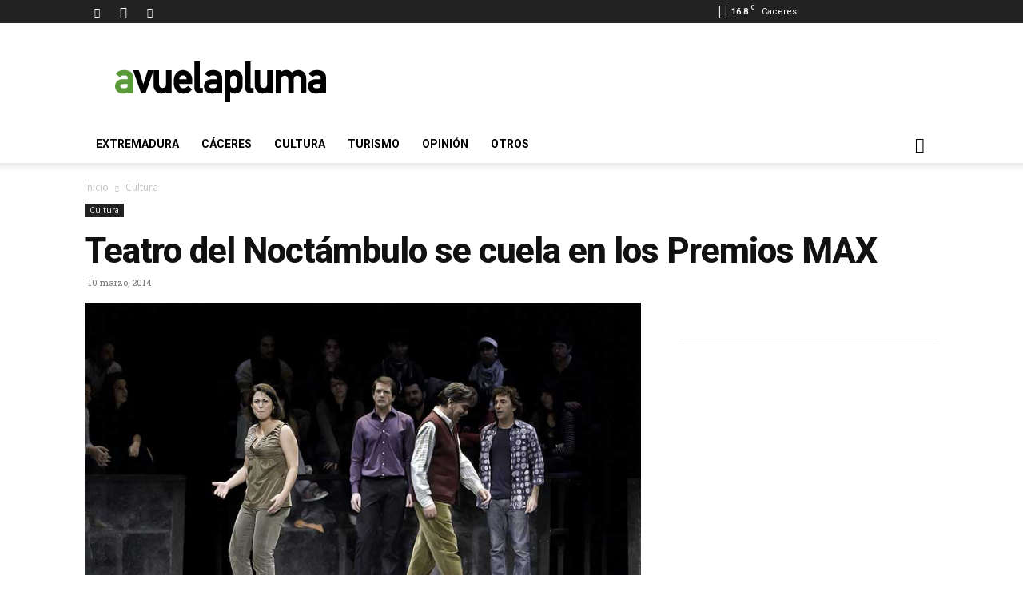

--- FILE ---
content_type: text/html; charset=UTF-8
request_url: https://avuelapluma.es/teatro-del-noctambulo-se-cuela-en-los-premios-max/
body_size: 47626
content:
<!doctype html >
<!--[if IE 8]>    <html class="ie8" lang="en"> <![endif]-->
<!--[if IE 9]>    <html class="ie9" lang="en"> <![endif]-->
<!--[if gt IE 8]><!--> <html lang="es"> <!--<![endif]-->
<head>
<title>Teatro del Noctámbulo se cuela en los Premios MAX  - Avuelapluma</title>
<meta charset="UTF-8" />
<meta name="viewport" content="width=device-width, initial-scale=1.0">
<link rel="pingback" href="https://avuelapluma.es/xmlrpc.php" />
<meta name='robots' content='index, follow, max-image-preview:large, max-snippet:-1, max-video-preview:-1' />
<style>img:is([sizes="auto" i], [sizes^="auto," i]) { contain-intrinsic-size: 3000px 1500px }</style>
<link rel="icon" type="image/png" href="https://avuelapluma.es/wp-content/uploads/2025/06/a-32.png"><link rel="apple-touch-icon" sizes="76x76" href="https://avuelapluma.es/wp-content/uploads/2022/03/avuelapluma-iOS-76px.png"/><link rel="apple-touch-icon" sizes="120x120" href="https://avuelapluma.es/wp-content/uploads/2022/03/avuelapluma-iOS-120px.png"/><link rel="apple-touch-icon" sizes="152x152" href="https://avuelapluma.es/wp-content/uploads/2022/03/avuelapluma-iOS-152px.png"/><link rel="apple-touch-icon" sizes="114x114" href="https://avuelapluma.es/wp-content/uploads/2022/03/avuelapluma-iOS-114px.png"/><link rel="apple-touch-icon" sizes="144x144" href="https://avuelapluma.es/wp-content/uploads/2022/03/avuelapluma-iOS-144px.png"/>
<link rel="canonical" href="https://avuelapluma.es/teatro-del-noctambulo-se-cuela-en-los-premios-max/" />
<meta property="og:locale" content="es_ES" />
<meta property="og:type" content="article" />
<meta property="og:title" content="Teatro del Noctámbulo se cuela en los Premios MAX  - Avuelapluma" />
<meta property="og:description" content="Los premios de las Artes Escénicas de España, denominados Premios MAX, han considerado la candidatura de &#8216;La decisión de John (Cock)&#8217; de Mike Bartlett, en la categoría de «Mejor espectáculo de teatro». Teatro del Noctámbulo compite en esta categoría con otras 11 espectáculos, entre ellos &#8216;Fuegos&#8217; de Teatre Romea y el Consorcio Patronato del Festival [&hellip;]" />
<meta property="og:url" content="https://avuelapluma.es/teatro-del-noctambulo-se-cuela-en-los-premios-max/" />
<meta property="og:site_name" content="Avuelapluma" />
<meta property="article:publisher" content="https://www.facebook.com/avpluma/" />
<meta property="article:published_time" content="2014-03-10T12:57:22+00:00" />
<meta property="og:image" content="https://avuelapluma.es/wp-content/uploads/2014/03/6a00d8341bfb1653ef01675eb2b6ac970b.jpg" />
<meta property="og:image:width" content="806" />
<meta property="og:image:height" content="537" />
<meta property="og:image:type" content="image/jpeg" />
<meta name="author" content="Avuelapluma" />
<meta name="twitter:card" content="summary_large_image" />
<meta name="twitter:creator" content="@avpluma" />
<meta name="twitter:site" content="@avpluma" />
<script type="application/ld+json" class="yoast-schema-graph">{"@context":"https://schema.org","@graph":[{"@type":"NewsArticle","@id":"https://avuelapluma.es/teatro-del-noctambulo-se-cuela-en-los-premios-max/#article","isPartOf":{"@id":"https://avuelapluma.es/teatro-del-noctambulo-se-cuela-en-los-premios-max/"},"author":{"name":"Avuelapluma","@id":"https://avuelapluma.es/#/schema/person/ff6f52a7236ddb38a34eab24ba354975"},"headline":"Teatro del Noctámbulo se cuela en los Premios MAX","datePublished":"2014-03-10T12:57:22+00:00","mainEntityOfPage":{"@id":"https://avuelapluma.es/teatro-del-noctambulo-se-cuela-en-los-premios-max/"},"wordCount":143,"commentCount":0,"publisher":{"@id":"https://avuelapluma.es/#organization"},"image":{"@id":"https://avuelapluma.es/teatro-del-noctambulo-se-cuela-en-los-premios-max/#primaryimage"},"thumbnailUrl":"https://avuelapluma.es/wp-content/uploads/2014/03/6a00d8341bfb1653ef01675eb2b6ac970b.jpg","keywords":["Arte","Artes Escénicas","Extremadura","premios","Teatro","Teatro del Noctámbulo"],"articleSection":["Cultura"],"inLanguage":"es","potentialAction":[{"@type":"CommentAction","name":"Comment","target":["https://avuelapluma.es/teatro-del-noctambulo-se-cuela-en-los-premios-max/#respond"]}]},{"@type":"WebPage","@id":"https://avuelapluma.es/teatro-del-noctambulo-se-cuela-en-los-premios-max/","url":"https://avuelapluma.es/teatro-del-noctambulo-se-cuela-en-los-premios-max/","name":"Teatro del Noctámbulo se cuela en los Premios MAX - Avuelapluma","isPartOf":{"@id":"https://avuelapluma.es/#website"},"primaryImageOfPage":{"@id":"https://avuelapluma.es/teatro-del-noctambulo-se-cuela-en-los-premios-max/#primaryimage"},"image":{"@id":"https://avuelapluma.es/teatro-del-noctambulo-se-cuela-en-los-premios-max/#primaryimage"},"thumbnailUrl":"https://avuelapluma.es/wp-content/uploads/2014/03/6a00d8341bfb1653ef01675eb2b6ac970b.jpg","datePublished":"2014-03-10T12:57:22+00:00","breadcrumb":{"@id":"https://avuelapluma.es/teatro-del-noctambulo-se-cuela-en-los-premios-max/#breadcrumb"},"inLanguage":"es","potentialAction":[{"@type":"ReadAction","target":["https://avuelapluma.es/teatro-del-noctambulo-se-cuela-en-los-premios-max/"]}]},{"@type":"ImageObject","inLanguage":"es","@id":"https://avuelapluma.es/teatro-del-noctambulo-se-cuela-en-los-premios-max/#primaryimage","url":"https://avuelapluma.es/wp-content/uploads/2014/03/6a00d8341bfb1653ef01675eb2b6ac970b.jpg","contentUrl":"https://avuelapluma.es/wp-content/uploads/2014/03/6a00d8341bfb1653ef01675eb2b6ac970b.jpg","width":806,"height":537},{"@type":"BreadcrumbList","@id":"https://avuelapluma.es/teatro-del-noctambulo-se-cuela-en-los-premios-max/#breadcrumb","itemListElement":[{"@type":"ListItem","position":1,"name":"Portada","item":"https://avuelapluma.es/"},{"@type":"ListItem","position":2,"name":"Teatro del Noctámbulo se cuela en los Premios MAX"}]},{"@type":"WebSite","@id":"https://avuelapluma.es/#website","url":"https://avuelapluma.es/","name":"Avuelapluma - Periódico Digital de Extremadura","description":"Últimas noticias de Cáceres, Badajoz, Mérida y Extremadura - Periódico digital gratuito que ofrece información de actualidad de hoy en Cáceres, Badajoz y Extremadura en directo. Cultura, turismo, entrevistas y toda la información de Extremadura 7 días a la semana. Avuelapluma.","publisher":{"@id":"https://avuelapluma.es/#organization"},"potentialAction":[{"@type":"SearchAction","target":{"@type":"EntryPoint","urlTemplate":"https://avuelapluma.es/?s={search_term_string}"},"query-input":{"@type":"PropertyValueSpecification","valueRequired":true,"valueName":"search_term_string"}}],"inLanguage":"es"},{"@type":"Organization","@id":"https://avuelapluma.es/#organization","name":"Soluciones Globales de Comunicación AVP, S.L.","url":"https://avuelapluma.es/","logo":{"@type":"ImageObject","inLanguage":"es","@id":"https://avuelapluma.es/#/schema/logo/image/","url":"https://avuelapluma.es/wp-content/uploads/2017/09/avuelapluma-cabecera.svg","contentUrl":"https://avuelapluma.es/wp-content/uploads/2017/09/avuelapluma-cabecera.svg","width":1,"height":1,"caption":"Soluciones Globales de Comunicación AVP, S.L."},"image":{"@id":"https://avuelapluma.es/#/schema/logo/image/"},"sameAs":["https://www.facebook.com/avpluma/","https://x.com/avpluma"]},{"@type":"Person","@id":"https://avuelapluma.es/#/schema/person/ff6f52a7236ddb38a34eab24ba354975","name":"Avuelapluma","image":{"@type":"ImageObject","inLanguage":"es","@id":"https://avuelapluma.es/#/schema/person/image/","url":"https://secure.gravatar.com/avatar/42bb54a76302858ecfb2128679ba745e043772a2e01f6189a43c1ce9c3566b5d?s=96&d=mm&r=g","contentUrl":"https://secure.gravatar.com/avatar/42bb54a76302858ecfb2128679ba745e043772a2e01f6189a43c1ce9c3566b5d?s=96&d=mm&r=g","caption":"Avuelapluma"}}]}</script>
<link rel='dns-prefetch' href='//fonts.googleapis.com' />
<link rel="alternate" type="application/rss+xml" title="Avuelapluma &raquo; Feed" href="https://avuelapluma.es/feed/" />
<link rel="alternate" type="application/rss+xml" title="Avuelapluma &raquo; Feed de los comentarios" href="https://avuelapluma.es/comments/feed/" />
<link rel="alternate" type="application/rss+xml" title="Avuelapluma &raquo; Comentario Teatro del Noctámbulo se cuela en los Premios MAX del feed" href="https://avuelapluma.es/teatro-del-noctambulo-se-cuela-en-los-premios-max/feed/" />
<script data-wpfc-render="false" id="avuel-ready">
window.advanced_ads_ready=function(e,a){a=a||"complete";var d=function(e){return"interactive"===a?"loading"!==e:"complete"===e};d(document.readyState)?e():document.addEventListener("readystatechange",(function(a){d(a.target.readyState)&&e()}),{once:"interactive"===a})},window.advanced_ads_ready_queue=window.advanced_ads_ready_queue||[];		</script>
<!-- <link rel='stylesheet' id='wp-block-library-css' href='https://avuelapluma.es/wp-includes/css/dist/block-library/style.min.css' type='text/css' media='all' /> -->
<link rel="stylesheet" type="text/css" href="//avuelapluma.es/wp-content/cache/wpfc-minified/2p6n6bta/dn4a7.css" media="all"/>
<style id='classic-theme-styles-inline-css' type='text/css'>
/*! This file is auto-generated */
.wp-block-button__link{color:#fff;background-color:#32373c;border-radius:9999px;box-shadow:none;text-decoration:none;padding:calc(.667em + 2px) calc(1.333em + 2px);font-size:1.125em}.wp-block-file__button{background:#32373c;color:#fff;text-decoration:none}
</style>
<style id='global-styles-inline-css' type='text/css'>
:root{--wp--preset--aspect-ratio--square: 1;--wp--preset--aspect-ratio--4-3: 4/3;--wp--preset--aspect-ratio--3-4: 3/4;--wp--preset--aspect-ratio--3-2: 3/2;--wp--preset--aspect-ratio--2-3: 2/3;--wp--preset--aspect-ratio--16-9: 16/9;--wp--preset--aspect-ratio--9-16: 9/16;--wp--preset--color--black: #000000;--wp--preset--color--cyan-bluish-gray: #abb8c3;--wp--preset--color--white: #ffffff;--wp--preset--color--pale-pink: #f78da7;--wp--preset--color--vivid-red: #cf2e2e;--wp--preset--color--luminous-vivid-orange: #ff6900;--wp--preset--color--luminous-vivid-amber: #fcb900;--wp--preset--color--light-green-cyan: #7bdcb5;--wp--preset--color--vivid-green-cyan: #00d084;--wp--preset--color--pale-cyan-blue: #8ed1fc;--wp--preset--color--vivid-cyan-blue: #0693e3;--wp--preset--color--vivid-purple: #9b51e0;--wp--preset--gradient--vivid-cyan-blue-to-vivid-purple: linear-gradient(135deg,rgba(6,147,227,1) 0%,rgb(155,81,224) 100%);--wp--preset--gradient--light-green-cyan-to-vivid-green-cyan: linear-gradient(135deg,rgb(122,220,180) 0%,rgb(0,208,130) 100%);--wp--preset--gradient--luminous-vivid-amber-to-luminous-vivid-orange: linear-gradient(135deg,rgba(252,185,0,1) 0%,rgba(255,105,0,1) 100%);--wp--preset--gradient--luminous-vivid-orange-to-vivid-red: linear-gradient(135deg,rgba(255,105,0,1) 0%,rgb(207,46,46) 100%);--wp--preset--gradient--very-light-gray-to-cyan-bluish-gray: linear-gradient(135deg,rgb(238,238,238) 0%,rgb(169,184,195) 100%);--wp--preset--gradient--cool-to-warm-spectrum: linear-gradient(135deg,rgb(74,234,220) 0%,rgb(151,120,209) 20%,rgb(207,42,186) 40%,rgb(238,44,130) 60%,rgb(251,105,98) 80%,rgb(254,248,76) 100%);--wp--preset--gradient--blush-light-purple: linear-gradient(135deg,rgb(255,206,236) 0%,rgb(152,150,240) 100%);--wp--preset--gradient--blush-bordeaux: linear-gradient(135deg,rgb(254,205,165) 0%,rgb(254,45,45) 50%,rgb(107,0,62) 100%);--wp--preset--gradient--luminous-dusk: linear-gradient(135deg,rgb(255,203,112) 0%,rgb(199,81,192) 50%,rgb(65,88,208) 100%);--wp--preset--gradient--pale-ocean: linear-gradient(135deg,rgb(255,245,203) 0%,rgb(182,227,212) 50%,rgb(51,167,181) 100%);--wp--preset--gradient--electric-grass: linear-gradient(135deg,rgb(202,248,128) 0%,rgb(113,206,126) 100%);--wp--preset--gradient--midnight: linear-gradient(135deg,rgb(2,3,129) 0%,rgb(40,116,252) 100%);--wp--preset--font-size--small: 11px;--wp--preset--font-size--medium: 20px;--wp--preset--font-size--large: 32px;--wp--preset--font-size--x-large: 42px;--wp--preset--font-size--regular: 15px;--wp--preset--font-size--larger: 50px;--wp--preset--spacing--20: 0.44rem;--wp--preset--spacing--30: 0.67rem;--wp--preset--spacing--40: 1rem;--wp--preset--spacing--50: 1.5rem;--wp--preset--spacing--60: 2.25rem;--wp--preset--spacing--70: 3.38rem;--wp--preset--spacing--80: 5.06rem;--wp--preset--shadow--natural: 6px 6px 9px rgba(0, 0, 0, 0.2);--wp--preset--shadow--deep: 12px 12px 50px rgba(0, 0, 0, 0.4);--wp--preset--shadow--sharp: 6px 6px 0px rgba(0, 0, 0, 0.2);--wp--preset--shadow--outlined: 6px 6px 0px -3px rgba(255, 255, 255, 1), 6px 6px rgba(0, 0, 0, 1);--wp--preset--shadow--crisp: 6px 6px 0px rgba(0, 0, 0, 1);}:where(.is-layout-flex){gap: 0.5em;}:where(.is-layout-grid){gap: 0.5em;}body .is-layout-flex{display: flex;}.is-layout-flex{flex-wrap: wrap;align-items: center;}.is-layout-flex > :is(*, div){margin: 0;}body .is-layout-grid{display: grid;}.is-layout-grid > :is(*, div){margin: 0;}:where(.wp-block-columns.is-layout-flex){gap: 2em;}:where(.wp-block-columns.is-layout-grid){gap: 2em;}:where(.wp-block-post-template.is-layout-flex){gap: 1.25em;}:where(.wp-block-post-template.is-layout-grid){gap: 1.25em;}.has-black-color{color: var(--wp--preset--color--black) !important;}.has-cyan-bluish-gray-color{color: var(--wp--preset--color--cyan-bluish-gray) !important;}.has-white-color{color: var(--wp--preset--color--white) !important;}.has-pale-pink-color{color: var(--wp--preset--color--pale-pink) !important;}.has-vivid-red-color{color: var(--wp--preset--color--vivid-red) !important;}.has-luminous-vivid-orange-color{color: var(--wp--preset--color--luminous-vivid-orange) !important;}.has-luminous-vivid-amber-color{color: var(--wp--preset--color--luminous-vivid-amber) !important;}.has-light-green-cyan-color{color: var(--wp--preset--color--light-green-cyan) !important;}.has-vivid-green-cyan-color{color: var(--wp--preset--color--vivid-green-cyan) !important;}.has-pale-cyan-blue-color{color: var(--wp--preset--color--pale-cyan-blue) !important;}.has-vivid-cyan-blue-color{color: var(--wp--preset--color--vivid-cyan-blue) !important;}.has-vivid-purple-color{color: var(--wp--preset--color--vivid-purple) !important;}.has-black-background-color{background-color: var(--wp--preset--color--black) !important;}.has-cyan-bluish-gray-background-color{background-color: var(--wp--preset--color--cyan-bluish-gray) !important;}.has-white-background-color{background-color: var(--wp--preset--color--white) !important;}.has-pale-pink-background-color{background-color: var(--wp--preset--color--pale-pink) !important;}.has-vivid-red-background-color{background-color: var(--wp--preset--color--vivid-red) !important;}.has-luminous-vivid-orange-background-color{background-color: var(--wp--preset--color--luminous-vivid-orange) !important;}.has-luminous-vivid-amber-background-color{background-color: var(--wp--preset--color--luminous-vivid-amber) !important;}.has-light-green-cyan-background-color{background-color: var(--wp--preset--color--light-green-cyan) !important;}.has-vivid-green-cyan-background-color{background-color: var(--wp--preset--color--vivid-green-cyan) !important;}.has-pale-cyan-blue-background-color{background-color: var(--wp--preset--color--pale-cyan-blue) !important;}.has-vivid-cyan-blue-background-color{background-color: var(--wp--preset--color--vivid-cyan-blue) !important;}.has-vivid-purple-background-color{background-color: var(--wp--preset--color--vivid-purple) !important;}.has-black-border-color{border-color: var(--wp--preset--color--black) !important;}.has-cyan-bluish-gray-border-color{border-color: var(--wp--preset--color--cyan-bluish-gray) !important;}.has-white-border-color{border-color: var(--wp--preset--color--white) !important;}.has-pale-pink-border-color{border-color: var(--wp--preset--color--pale-pink) !important;}.has-vivid-red-border-color{border-color: var(--wp--preset--color--vivid-red) !important;}.has-luminous-vivid-orange-border-color{border-color: var(--wp--preset--color--luminous-vivid-orange) !important;}.has-luminous-vivid-amber-border-color{border-color: var(--wp--preset--color--luminous-vivid-amber) !important;}.has-light-green-cyan-border-color{border-color: var(--wp--preset--color--light-green-cyan) !important;}.has-vivid-green-cyan-border-color{border-color: var(--wp--preset--color--vivid-green-cyan) !important;}.has-pale-cyan-blue-border-color{border-color: var(--wp--preset--color--pale-cyan-blue) !important;}.has-vivid-cyan-blue-border-color{border-color: var(--wp--preset--color--vivid-cyan-blue) !important;}.has-vivid-purple-border-color{border-color: var(--wp--preset--color--vivid-purple) !important;}.has-vivid-cyan-blue-to-vivid-purple-gradient-background{background: var(--wp--preset--gradient--vivid-cyan-blue-to-vivid-purple) !important;}.has-light-green-cyan-to-vivid-green-cyan-gradient-background{background: var(--wp--preset--gradient--light-green-cyan-to-vivid-green-cyan) !important;}.has-luminous-vivid-amber-to-luminous-vivid-orange-gradient-background{background: var(--wp--preset--gradient--luminous-vivid-amber-to-luminous-vivid-orange) !important;}.has-luminous-vivid-orange-to-vivid-red-gradient-background{background: var(--wp--preset--gradient--luminous-vivid-orange-to-vivid-red) !important;}.has-very-light-gray-to-cyan-bluish-gray-gradient-background{background: var(--wp--preset--gradient--very-light-gray-to-cyan-bluish-gray) !important;}.has-cool-to-warm-spectrum-gradient-background{background: var(--wp--preset--gradient--cool-to-warm-spectrum) !important;}.has-blush-light-purple-gradient-background{background: var(--wp--preset--gradient--blush-light-purple) !important;}.has-blush-bordeaux-gradient-background{background: var(--wp--preset--gradient--blush-bordeaux) !important;}.has-luminous-dusk-gradient-background{background: var(--wp--preset--gradient--luminous-dusk) !important;}.has-pale-ocean-gradient-background{background: var(--wp--preset--gradient--pale-ocean) !important;}.has-electric-grass-gradient-background{background: var(--wp--preset--gradient--electric-grass) !important;}.has-midnight-gradient-background{background: var(--wp--preset--gradient--midnight) !important;}.has-small-font-size{font-size: var(--wp--preset--font-size--small) !important;}.has-medium-font-size{font-size: var(--wp--preset--font-size--medium) !important;}.has-large-font-size{font-size: var(--wp--preset--font-size--large) !important;}.has-x-large-font-size{font-size: var(--wp--preset--font-size--x-large) !important;}
:where(.wp-block-post-template.is-layout-flex){gap: 1.25em;}:where(.wp-block-post-template.is-layout-grid){gap: 1.25em;}
:where(.wp-block-columns.is-layout-flex){gap: 2em;}:where(.wp-block-columns.is-layout-grid){gap: 2em;}
:root :where(.wp-block-pullquote){font-size: 1.5em;line-height: 1.6;}
</style>
<!-- <link rel='stylesheet' id='titan-adminbar-styles-css' href='https://avuelapluma.es/wp-content/plugins/anti-spam/assets/css/admin-bar.css' type='text/css' media='all' /> -->
<!-- <link rel='stylesheet' id='td-plugin-multi-purpose-css' href='https://avuelapluma.es/wp-content/plugins/td-composer/td-multi-purpose/style.css' type='text/css' media='all' /> -->
<link rel="stylesheet" type="text/css" href="//avuelapluma.es/wp-content/cache/wpfc-minified/6nhev7vi/dn42f.css" media="all"/>
<link rel='stylesheet' id='google-fonts-style-css' href='https://fonts.googleapis.com/css?family=Roboto%3A400%2C600%2C700%2C100%2C100italic%2C300%2C300italic%2C400italic%2C800%2C800italic%7CRoboto+Slab%3A400%2C100%2C100italic%2C300%2C300italic%2C400italic%2C800%2C800italic%7COpen+Sans%3A400%2C600%2C700%2C100%2C100italic%2C300%2C300italic%2C400italic%2C800%2C800italic&#038;display=swap' type='text/css' media='all' />
<!-- <link rel='stylesheet' id='td-theme-css' href='https://avuelapluma.es/wp-content/themes/Newspaper/style.css' type='text/css' media='all' /> -->
<link rel="stylesheet" type="text/css" href="//avuelapluma.es/wp-content/cache/wpfc-minified/7az5q08p/dn42f.css" media="all"/>
<style id='td-theme-inline-css' type='text/css'>@media (max-width:767px){.td-header-desktop-wrap{display:none}}@media (min-width:767px){.td-header-mobile-wrap{display:none}}</style>
<!-- <link rel='stylesheet' id='moove_gdpr_frontend-css' href='https://avuelapluma.es/wp-content/plugins/gdpr-cookie-compliance/dist/styles/gdpr-main-nf.css' type='text/css' media='all' /> -->
<link rel="stylesheet" type="text/css" href="//avuelapluma.es/wp-content/cache/wpfc-minified/1sd1udqe/dn42f.css" media="all"/>
<style id='moove_gdpr_frontend-inline-css' type='text/css'>
#moove_gdpr_cookie_modal .moove-gdpr-modal-content .moove-gdpr-tab-main h3.tab-title, 
#moove_gdpr_cookie_modal .moove-gdpr-modal-content .moove-gdpr-tab-main span.tab-title,
#moove_gdpr_cookie_modal .moove-gdpr-modal-content .moove-gdpr-modal-left-content #moove-gdpr-menu li a, 
#moove_gdpr_cookie_modal .moove-gdpr-modal-content .moove-gdpr-modal-left-content #moove-gdpr-menu li button,
#moove_gdpr_cookie_modal .moove-gdpr-modal-content .moove-gdpr-modal-left-content .moove-gdpr-branding-cnt a,
#moove_gdpr_cookie_modal .moove-gdpr-modal-content .moove-gdpr-modal-footer-content .moove-gdpr-button-holder a.mgbutton, 
#moove_gdpr_cookie_modal .moove-gdpr-modal-content .moove-gdpr-modal-footer-content .moove-gdpr-button-holder button.mgbutton,
#moove_gdpr_cookie_modal .cookie-switch .cookie-slider:after, 
#moove_gdpr_cookie_modal .cookie-switch .slider:after, 
#moove_gdpr_cookie_modal .switch .cookie-slider:after, 
#moove_gdpr_cookie_modal .switch .slider:after,
#moove_gdpr_cookie_info_bar .moove-gdpr-info-bar-container .moove-gdpr-info-bar-content p, 
#moove_gdpr_cookie_info_bar .moove-gdpr-info-bar-container .moove-gdpr-info-bar-content p a,
#moove_gdpr_cookie_info_bar .moove-gdpr-info-bar-container .moove-gdpr-info-bar-content a.mgbutton, 
#moove_gdpr_cookie_info_bar .moove-gdpr-info-bar-container .moove-gdpr-info-bar-content button.mgbutton,
#moove_gdpr_cookie_modal .moove-gdpr-modal-content .moove-gdpr-tab-main .moove-gdpr-tab-main-content h1, 
#moove_gdpr_cookie_modal .moove-gdpr-modal-content .moove-gdpr-tab-main .moove-gdpr-tab-main-content h2, 
#moove_gdpr_cookie_modal .moove-gdpr-modal-content .moove-gdpr-tab-main .moove-gdpr-tab-main-content h3, 
#moove_gdpr_cookie_modal .moove-gdpr-modal-content .moove-gdpr-tab-main .moove-gdpr-tab-main-content h4, 
#moove_gdpr_cookie_modal .moove-gdpr-modal-content .moove-gdpr-tab-main .moove-gdpr-tab-main-content h5, 
#moove_gdpr_cookie_modal .moove-gdpr-modal-content .moove-gdpr-tab-main .moove-gdpr-tab-main-content h6,
#moove_gdpr_cookie_modal .moove-gdpr-modal-content.moove_gdpr_modal_theme_v2 .moove-gdpr-modal-title .tab-title,
#moove_gdpr_cookie_modal .moove-gdpr-modal-content.moove_gdpr_modal_theme_v2 .moove-gdpr-tab-main h3.tab-title, 
#moove_gdpr_cookie_modal .moove-gdpr-modal-content.moove_gdpr_modal_theme_v2 .moove-gdpr-tab-main span.tab-title,
#moove_gdpr_cookie_modal .moove-gdpr-modal-content.moove_gdpr_modal_theme_v2 .moove-gdpr-branding-cnt a {
font-weight: inherit				}
#moove_gdpr_cookie_modal,#moove_gdpr_cookie_info_bar,.gdpr_cookie_settings_shortcode_content{font-family:inherit}#moove_gdpr_save_popup_settings_button{background-color:#373737;color:#fff}#moove_gdpr_save_popup_settings_button:hover{background-color:#000}#moove_gdpr_cookie_info_bar .moove-gdpr-info-bar-container .moove-gdpr-info-bar-content a.mgbutton,#moove_gdpr_cookie_info_bar .moove-gdpr-info-bar-container .moove-gdpr-info-bar-content button.mgbutton{background-color:#5b9a39}#moove_gdpr_cookie_modal .moove-gdpr-modal-content .moove-gdpr-modal-footer-content .moove-gdpr-button-holder a.mgbutton,#moove_gdpr_cookie_modal .moove-gdpr-modal-content .moove-gdpr-modal-footer-content .moove-gdpr-button-holder button.mgbutton,.gdpr_cookie_settings_shortcode_content .gdpr-shr-button.button-green{background-color:#5b9a39;border-color:#5b9a39}#moove_gdpr_cookie_modal .moove-gdpr-modal-content .moove-gdpr-modal-footer-content .moove-gdpr-button-holder a.mgbutton:hover,#moove_gdpr_cookie_modal .moove-gdpr-modal-content .moove-gdpr-modal-footer-content .moove-gdpr-button-holder button.mgbutton:hover,.gdpr_cookie_settings_shortcode_content .gdpr-shr-button.button-green:hover{background-color:#fff;color:#5b9a39}#moove_gdpr_cookie_modal .moove-gdpr-modal-content .moove-gdpr-modal-close i,#moove_gdpr_cookie_modal .moove-gdpr-modal-content .moove-gdpr-modal-close span.gdpr-icon{background-color:#5b9a39;border:1px solid #5b9a39}#moove_gdpr_cookie_info_bar span.moove-gdpr-infobar-allow-all.focus-g,#moove_gdpr_cookie_info_bar span.moove-gdpr-infobar-allow-all:focus,#moove_gdpr_cookie_info_bar button.moove-gdpr-infobar-allow-all.focus-g,#moove_gdpr_cookie_info_bar button.moove-gdpr-infobar-allow-all:focus,#moove_gdpr_cookie_info_bar span.moove-gdpr-infobar-reject-btn.focus-g,#moove_gdpr_cookie_info_bar span.moove-gdpr-infobar-reject-btn:focus,#moove_gdpr_cookie_info_bar button.moove-gdpr-infobar-reject-btn.focus-g,#moove_gdpr_cookie_info_bar button.moove-gdpr-infobar-reject-btn:focus,#moove_gdpr_cookie_info_bar span.change-settings-button.focus-g,#moove_gdpr_cookie_info_bar span.change-settings-button:focus,#moove_gdpr_cookie_info_bar button.change-settings-button.focus-g,#moove_gdpr_cookie_info_bar button.change-settings-button:focus{-webkit-box-shadow:0 0 1px 3px #5b9a39;-moz-box-shadow:0 0 1px 3px #5b9a39;box-shadow:0 0 1px 3px #5b9a39}#moove_gdpr_cookie_modal .moove-gdpr-modal-content .moove-gdpr-modal-close i:hover,#moove_gdpr_cookie_modal .moove-gdpr-modal-content .moove-gdpr-modal-close span.gdpr-icon:hover,#moove_gdpr_cookie_info_bar span[data-href]>u.change-settings-button{color:#5b9a39}#moove_gdpr_cookie_modal .moove-gdpr-modal-content .moove-gdpr-modal-left-content #moove-gdpr-menu li.menu-item-selected a span.gdpr-icon,#moove_gdpr_cookie_modal .moove-gdpr-modal-content .moove-gdpr-modal-left-content #moove-gdpr-menu li.menu-item-selected button span.gdpr-icon{color:inherit}#moove_gdpr_cookie_modal .moove-gdpr-modal-content .moove-gdpr-modal-left-content #moove-gdpr-menu li a span.gdpr-icon,#moove_gdpr_cookie_modal .moove-gdpr-modal-content .moove-gdpr-modal-left-content #moove-gdpr-menu li button span.gdpr-icon{color:inherit}#moove_gdpr_cookie_modal .gdpr-acc-link{line-height:0;font-size:0;color:transparent;position:absolute}#moove_gdpr_cookie_modal .moove-gdpr-modal-content .moove-gdpr-modal-close:hover i,#moove_gdpr_cookie_modal .moove-gdpr-modal-content .moove-gdpr-modal-left-content #moove-gdpr-menu li a,#moove_gdpr_cookie_modal .moove-gdpr-modal-content .moove-gdpr-modal-left-content #moove-gdpr-menu li button,#moove_gdpr_cookie_modal .moove-gdpr-modal-content .moove-gdpr-modal-left-content #moove-gdpr-menu li button i,#moove_gdpr_cookie_modal .moove-gdpr-modal-content .moove-gdpr-modal-left-content #moove-gdpr-menu li a i,#moove_gdpr_cookie_modal .moove-gdpr-modal-content .moove-gdpr-tab-main .moove-gdpr-tab-main-content a:hover,#moove_gdpr_cookie_info_bar.moove-gdpr-dark-scheme .moove-gdpr-info-bar-container .moove-gdpr-info-bar-content a.mgbutton:hover,#moove_gdpr_cookie_info_bar.moove-gdpr-dark-scheme .moove-gdpr-info-bar-container .moove-gdpr-info-bar-content button.mgbutton:hover,#moove_gdpr_cookie_info_bar.moove-gdpr-dark-scheme .moove-gdpr-info-bar-container .moove-gdpr-info-bar-content a:hover,#moove_gdpr_cookie_info_bar.moove-gdpr-dark-scheme .moove-gdpr-info-bar-container .moove-gdpr-info-bar-content button:hover,#moove_gdpr_cookie_info_bar.moove-gdpr-dark-scheme .moove-gdpr-info-bar-container .moove-gdpr-info-bar-content span.change-settings-button:hover,#moove_gdpr_cookie_info_bar.moove-gdpr-dark-scheme .moove-gdpr-info-bar-container .moove-gdpr-info-bar-content button.change-settings-button:hover,#moove_gdpr_cookie_info_bar.moove-gdpr-dark-scheme .moove-gdpr-info-bar-container .moove-gdpr-info-bar-content u.change-settings-button:hover,#moove_gdpr_cookie_info_bar span[data-href]>u.change-settings-button,#moove_gdpr_cookie_info_bar.moove-gdpr-dark-scheme .moove-gdpr-info-bar-container .moove-gdpr-info-bar-content a.mgbutton.focus-g,#moove_gdpr_cookie_info_bar.moove-gdpr-dark-scheme .moove-gdpr-info-bar-container .moove-gdpr-info-bar-content button.mgbutton.focus-g,#moove_gdpr_cookie_info_bar.moove-gdpr-dark-scheme .moove-gdpr-info-bar-container .moove-gdpr-info-bar-content a.focus-g,#moove_gdpr_cookie_info_bar.moove-gdpr-dark-scheme .moove-gdpr-info-bar-container .moove-gdpr-info-bar-content button.focus-g,#moove_gdpr_cookie_info_bar.moove-gdpr-dark-scheme .moove-gdpr-info-bar-container .moove-gdpr-info-bar-content a.mgbutton:focus,#moove_gdpr_cookie_info_bar.moove-gdpr-dark-scheme .moove-gdpr-info-bar-container .moove-gdpr-info-bar-content button.mgbutton:focus,#moove_gdpr_cookie_info_bar.moove-gdpr-dark-scheme .moove-gdpr-info-bar-container .moove-gdpr-info-bar-content a:focus,#moove_gdpr_cookie_info_bar.moove-gdpr-dark-scheme .moove-gdpr-info-bar-container .moove-gdpr-info-bar-content button:focus,#moove_gdpr_cookie_info_bar.moove-gdpr-dark-scheme .moove-gdpr-info-bar-container .moove-gdpr-info-bar-content span.change-settings-button.focus-g,span.change-settings-button:focus,button.change-settings-button.focus-g,button.change-settings-button:focus,#moove_gdpr_cookie_info_bar.moove-gdpr-dark-scheme .moove-gdpr-info-bar-container .moove-gdpr-info-bar-content u.change-settings-button.focus-g,#moove_gdpr_cookie_info_bar.moove-gdpr-dark-scheme .moove-gdpr-info-bar-container .moove-gdpr-info-bar-content u.change-settings-button:focus{color:#5b9a39}#moove_gdpr_cookie_modal .moove-gdpr-branding.focus-g span,#moove_gdpr_cookie_modal .moove-gdpr-modal-content .moove-gdpr-tab-main a.focus-g,#moove_gdpr_cookie_modal .moove-gdpr-modal-content .moove-gdpr-tab-main .gdpr-cd-details-toggle.focus-g{color:#5b9a39}#moove_gdpr_cookie_modal.gdpr_lightbox-hide{display:none}
</style>
<!-- <link rel='stylesheet' id='td-legacy-framework-front-style-css' href='https://avuelapluma.es/wp-content/plugins/td-composer/legacy/Newspaper/assets/css/td_legacy_main.css' type='text/css' media='all' /> -->
<!-- <link rel='stylesheet' id='td-standard-pack-framework-front-style-css' href='https://avuelapluma.es/wp-content/plugins/td-standard-pack/Newspaper/assets/css/td_standard_pack_main.css' type='text/css' media='all' /> -->
<link rel="stylesheet" type="text/css" href="//avuelapluma.es/wp-content/cache/wpfc-minified/l1islsdr/dn42f.css" media="all"/>
<script src='//avuelapluma.es/wp-content/cache/wpfc-minified/1xv93f8/dn42f.js' type="text/javascript"></script>
<!-- <script type="text/javascript" src="https://avuelapluma.es/wp-includes/js/jquery/jquery.min.js" id="jquery-core-js"></script> -->
<!-- <script type="text/javascript" src="https://avuelapluma.es/wp-includes/js/jquery/jquery-migrate.min.js" id="jquery-migrate-js"></script> -->
<script type="text/javascript" id="advanced-ads-advanced-js-js-extra">
/* <![CDATA[ */
var advads_options = {"blog_id":"1","privacy":{"enabled":false,"state":"not_needed"}};
/* ]]> */
</script>
<script src='//avuelapluma.es/wp-content/cache/wpfc-minified/8lyfxz48/dn42f.js' type="text/javascript"></script>
<!-- <script type="text/javascript" src="https://avuelapluma.es/wp-content/plugins/advanced-ads/public/assets/js/advanced.min.js" id="advanced-ads-advanced-js-js"></script> -->
<script type="text/javascript" id="advanced_ads_pro/visitor_conditions-js-extra">
/* <![CDATA[ */
var advanced_ads_pro_visitor_conditions = {"referrer_cookie_name":"advanced_ads_pro_visitor_referrer","referrer_exdays":"365","page_impr_cookie_name":"advanced_ads_page_impressions","page_impr_exdays":"3650"};
/* ]]> */
</script>
<script src='//avuelapluma.es/wp-content/cache/wpfc-minified/10hy9lci/dn42f.js' type="text/javascript"></script>
<!-- <script type="text/javascript" src="https://avuelapluma.es/wp-content/plugins/advanced-ads-pro/modules/advanced-visitor-conditions/inc/conditions.min.js" id="advanced_ads_pro/visitor_conditions-js"></script> -->
<link rel="https://api.w.org/" href="https://avuelapluma.es/wp-json/" /><link rel="alternate" title="JSON" type="application/json" href="https://avuelapluma.es/wp-json/wp/v2/posts/2560" /><link rel="EditURI" type="application/rsd+xml" title="RSD" href="https://avuelapluma.es/xmlrpc.php?rsd" />
<link rel='shortlink' href='https://avuelapluma.es/?p=2560' />
<link rel="alternate" title="oEmbed (JSON)" type="application/json+oembed" href="https://avuelapluma.es/wp-json/oembed/1.0/embed?url=https%3A%2F%2Favuelapluma.es%2Fteatro-del-noctambulo-se-cuela-en-los-premios-max%2F" />
<link rel="alternate" title="oEmbed (XML)" type="text/xml+oembed" href="https://avuelapluma.es/wp-json/oembed/1.0/embed?url=https%3A%2F%2Favuelapluma.es%2Fteatro-del-noctambulo-se-cuela-en-los-premios-max%2F&#038;format=xml" />
<script type="text/javascript">
var advadsCfpQueue = [];
var advadsCfpAd = function( adID ) {
if ( 'undefined' === typeof advadsProCfp ) {
advadsCfpQueue.push( adID )
} else {
advadsProCfp.addElement( adID )
}
}
</script>
<script type="text/javascript" id="td-generated-header-js">
var tdBlocksArray = []; //here we store all the items for the current page
// td_block class - each ajax block uses a object of this class for requests
function tdBlock() {
this.id = '';
this.block_type = 1; //block type id (1-234 etc)
this.atts = '';
this.td_column_number = '';
this.td_current_page = 1; //
this.post_count = 0; //from wp
this.found_posts = 0; //from wp
this.max_num_pages = 0; //from wp
this.td_filter_value = ''; //current live filter value
this.is_ajax_running = false;
this.td_user_action = ''; // load more or infinite loader (used by the animation)
this.header_color = '';
this.ajax_pagination_infinite_stop = ''; //show load more at page x
}
// td_js_generator - mini detector
( function () {
var htmlTag = document.getElementsByTagName("html")[0];
if ( navigator.userAgent.indexOf("MSIE 10.0") > -1 ) {
htmlTag.className += ' ie10';
}
if ( !!navigator.userAgent.match(/Trident.*rv\:11\./) ) {
htmlTag.className += ' ie11';
}
if ( navigator.userAgent.indexOf("Edge") > -1 ) {
htmlTag.className += ' ieEdge';
}
if ( /(iPad|iPhone|iPod)/g.test(navigator.userAgent) ) {
htmlTag.className += ' td-md-is-ios';
}
var user_agent = navigator.userAgent.toLowerCase();
if ( user_agent.indexOf("android") > -1 ) {
htmlTag.className += ' td-md-is-android';
}
if ( -1 !== navigator.userAgent.indexOf('Mac OS X')  ) {
htmlTag.className += ' td-md-is-os-x';
}
if ( /chrom(e|ium)/.test(navigator.userAgent.toLowerCase()) ) {
htmlTag.className += ' td-md-is-chrome';
}
if ( -1 !== navigator.userAgent.indexOf('Firefox') ) {
htmlTag.className += ' td-md-is-firefox';
}
if ( -1 !== navigator.userAgent.indexOf('Safari') && -1 === navigator.userAgent.indexOf('Chrome') ) {
htmlTag.className += ' td-md-is-safari';
}
if( -1 !== navigator.userAgent.indexOf('IEMobile') ){
htmlTag.className += ' td-md-is-iemobile';
}
})();
var tdLocalCache = {};
( function () {
"use strict";
tdLocalCache = {
data: {},
remove: function (resource_id) {
delete tdLocalCache.data[resource_id];
},
exist: function (resource_id) {
return tdLocalCache.data.hasOwnProperty(resource_id) && tdLocalCache.data[resource_id] !== null;
},
get: function (resource_id) {
return tdLocalCache.data[resource_id];
},
set: function (resource_id, cachedData) {
tdLocalCache.remove(resource_id);
tdLocalCache.data[resource_id] = cachedData;
}
};
})();
var td_viewport_interval_list=[{"limitBottom":767,"sidebarWidth":228},{"limitBottom":1018,"sidebarWidth":300},{"limitBottom":1140,"sidebarWidth":324}];
var tds_general_modal_image="yes";
var tdc_is_installed="yes";
var tdc_domain_active=false;
var td_ajax_url="https:\/\/avuelapluma.es\/wp-admin\/admin-ajax.php?td_theme_name=Newspaper&v=12.7.1";
var td_get_template_directory_uri="https:\/\/avuelapluma.es\/wp-content\/plugins\/td-composer\/legacy\/common";
var tds_snap_menu="smart_snap_mobile";
var tds_logo_on_sticky="show_header_logo";
var tds_header_style="";
var td_please_wait="Por favor espera...";
var td_email_user_pass_incorrect="Usuario o contrase\u00f1a incorrecta!";
var td_email_user_incorrect="Correo electr\u00f3nico o nombre de usuario incorrecto!";
var td_email_incorrect="Email incorrecto!";
var td_user_incorrect="Username incorrect!";
var td_email_user_empty="Email or username empty!";
var td_pass_empty="Pass empty!";
var td_pass_pattern_incorrect="Invalid Pass Pattern!";
var td_retype_pass_incorrect="Retyped Pass incorrect!";
var tds_more_articles_on_post_enable="show";
var tds_more_articles_on_post_time_to_wait="3";
var tds_more_articles_on_post_pages_distance_from_top=400;
var tds_captcha="";
var tds_theme_color_site_wide="#719943";
var tds_smart_sidebar="";
var tdThemeName="Newspaper";
var tdThemeNameWl="Newspaper";
var td_magnific_popup_translation_tPrev="Anterior (tecla de flecha izquierda)";
var td_magnific_popup_translation_tNext="Siguiente (tecla de flecha derecha)";
var td_magnific_popup_translation_tCounter="%curr% de %total%";
var td_magnific_popup_translation_ajax_tError="El contenido de %url% no pudo cargarse.";
var td_magnific_popup_translation_image_tError="La imagen #%curr% no pudo cargarse.";
var tdBlockNonce="50c297477f";
var tdMobileMenu="enabled";
var tdMobileSearch="enabled";
var tdsDateFormat="l, F j, Y";
var tdDateNamesI18n={"month_names":["enero","febrero","marzo","abril","mayo","junio","julio","agosto","septiembre","octubre","noviembre","diciembre"],"month_names_short":["Ene","Feb","Mar","Abr","May","Jun","Jul","Ago","Sep","Oct","Nov","Dic"],"day_names":["domingo","lunes","martes","mi\u00e9rcoles","jueves","viernes","s\u00e1bado"],"day_names_short":["Dom","Lun","Mar","Mi\u00e9","Jue","Vie","S\u00e1b"]};
var tdb_modal_confirm="Ahorrar";
var tdb_modal_cancel="Cancelar";
var tdb_modal_confirm_alt="S\u00ed";
var tdb_modal_cancel_alt="No";
var td_deploy_mode="deploy";
var td_ad_background_click_link="";
var td_ad_background_click_target="";
</script>
<style>.td_module_wrap .td-image-wrap:before{content:'';position:absolute;top:0;left:0;width:100%;height:100%;background-image:url(https://avuelapluma.es/wp-content/uploads/2023/02/a-218x150-blanco.svg);background-repeat:no-repeat;background-size:cover;background-position:center;z-index:-1}ul.sf-menu>.menu-item>a{font-family:Roboto}.sf-menu ul .menu-item a{font-family:Roboto}#td-mobile-nav,#td-mobile-nav .wpb_button,.td-search-wrap-mob{font-family:Roboto}.td-page-title,.td-category-title-holder .td-page-title{font-family:"Roboto Slab"}.td-page-content p,.td-page-content li,.td-page-content .td_block_text_with_title,.wpb_text_column p{font-family:"Roboto Slab"}.td-page-content h1,.wpb_text_column h1{font-family:Roboto}.td-page-content h2,.wpb_text_column h2{font-family:Roboto}.td-page-content h3,.wpb_text_column h3{font-family:Roboto}.td-page-content h4,.wpb_text_column h4{font-family:Roboto;font-weight:800}.td-page-content h5,.wpb_text_column h5{font-family:Roboto;font-weight:800}.td-page-content h6,.wpb_text_column h6{font-family:Roboto;font-weight:800}body,p{font-family:Roboto}:root{--td_excl_label:'EXCLUSIVO';--td_theme_color:#719943;--td_slider_text:rgba(113,153,67,0.7);--td_mobile_gradient_one_mob:#3f630f;--td_mobile_gradient_two_mob:#719943;--td_mobile_text_active_color:#000000;--td_login_gradient_one:#719943;--td_login_gradient_two:rgba(66,189,205,0.8)}.td-header-style-12 .td-header-menu-wrap-full,.td-header-style-12 .td-affix,.td-grid-style-1.td-hover-1 .td-big-grid-post:hover .td-post-category,.td-grid-style-5.td-hover-1 .td-big-grid-post:hover .td-post-category,.td_category_template_3 .td-current-sub-category,.td_category_template_8 .td-category-header .td-category a.td-current-sub-category,.td_category_template_4 .td-category-siblings .td-category a:hover,.td_block_big_grid_9.td-grid-style-1 .td-post-category,.td_block_big_grid_9.td-grid-style-5 .td-post-category,.td-grid-style-6.td-hover-1 .td-module-thumb:after,.tdm-menu-active-style5 .td-header-menu-wrap .sf-menu>.current-menu-item>a,.tdm-menu-active-style5 .td-header-menu-wrap .sf-menu>.current-menu-ancestor>a,.tdm-menu-active-style5 .td-header-menu-wrap .sf-menu>.current-category-ancestor>a,.tdm-menu-active-style5 .td-header-menu-wrap .sf-menu>li>a:hover,.tdm-menu-active-style5 .td-header-menu-wrap .sf-menu>.sfHover>a{background-color:#719943}.td_mega_menu_sub_cats .cur-sub-cat,.td-mega-span h3 a:hover,.td_mod_mega_menu:hover .entry-title a,.header-search-wrap .result-msg a:hover,.td-header-top-menu .td-drop-down-search .td_module_wrap:hover .entry-title a,.td-header-top-menu .td-icon-search:hover,.td-header-wrap .result-msg a:hover,.top-header-menu li a:hover,.top-header-menu .current-menu-item>a,.top-header-menu .current-menu-ancestor>a,.top-header-menu .current-category-ancestor>a,.td-social-icon-wrap>a:hover,.td-header-sp-top-widget .td-social-icon-wrap a:hover,.td_mod_related_posts:hover h3>a,.td-post-template-11 .td-related-title .td-related-left:hover,.td-post-template-11 .td-related-title .td-related-right:hover,.td-post-template-11 .td-related-title .td-cur-simple-item,.td-post-template-11 .td_block_related_posts .td-next-prev-wrap a:hover,.td-category-header .td-pulldown-category-filter-link:hover,.td-category-siblings .td-subcat-dropdown a:hover,.td-category-siblings .td-subcat-dropdown a.td-current-sub-category,.footer-text-wrap .footer-email-wrap a,.footer-social-wrap a:hover,.td_module_17 .td-read-more a:hover,.td_module_18 .td-read-more a:hover,.td_module_19 .td-post-author-name a:hover,.td-pulldown-syle-2 .td-subcat-dropdown:hover .td-subcat-more span,.td-pulldown-syle-2 .td-subcat-dropdown:hover .td-subcat-more i,.td-pulldown-syle-3 .td-subcat-dropdown:hover .td-subcat-more span,.td-pulldown-syle-3 .td-subcat-dropdown:hover .td-subcat-more i,.tdm-menu-active-style3 .tdm-header.td-header-wrap .sf-menu>.current-category-ancestor>a,.tdm-menu-active-style3 .tdm-header.td-header-wrap .sf-menu>.current-menu-ancestor>a,.tdm-menu-active-style3 .tdm-header.td-header-wrap .sf-menu>.current-menu-item>a,.tdm-menu-active-style3 .tdm-header.td-header-wrap .sf-menu>.sfHover>a,.tdm-menu-active-style3 .tdm-header.td-header-wrap .sf-menu>li>a:hover{color:#719943}.td-mega-menu-page .wpb_content_element ul li a:hover,.td-theme-wrap .td-aj-search-results .td_module_wrap:hover .entry-title a,.td-theme-wrap .header-search-wrap .result-msg a:hover{color:#719943!important}.td_category_template_8 .td-category-header .td-category a.td-current-sub-category,.td_category_template_4 .td-category-siblings .td-category a:hover,.tdm-menu-active-style4 .tdm-header .sf-menu>.current-menu-item>a,.tdm-menu-active-style4 .tdm-header .sf-menu>.current-menu-ancestor>a,.tdm-menu-active-style4 .tdm-header .sf-menu>.current-category-ancestor>a,.tdm-menu-active-style4 .tdm-header .sf-menu>li>a:hover,.tdm-menu-active-style4 .tdm-header .sf-menu>.sfHover>a{border-color:#719943}ul.sf-menu>.td-menu-item>a,.td-theme-wrap .td-header-menu-social{font-family:Roboto}.sf-menu ul .td-menu-item a{font-family:Roboto}.td-theme-wrap .td_mod_mega_menu:hover .entry-title a,.td-theme-wrap .sf-menu .td_mega_menu_sub_cats .cur-sub-cat{color:#719943}.td-theme-wrap .sf-menu .td-mega-menu .td-post-category:hover,.td-theme-wrap .td-mega-menu .td-next-prev-wrap a:hover{background-color:#719943}.td-theme-wrap .td-mega-menu .td-next-prev-wrap a:hover{border-color:#719943}.td-theme-wrap .header-search-wrap .td-drop-down-search .btn:hover,.td-theme-wrap .td-aj-search-results .td_module_wrap:hover .entry-title a,.td-theme-wrap .header-search-wrap .result-msg a:hover{color:#719943!important}.td-theme-wrap .sf-menu .td-normal-menu .td-menu-item>a:hover,.td-theme-wrap .sf-menu .td-normal-menu .sfHover>a,.td-theme-wrap .sf-menu .td-normal-menu .current-menu-ancestor>a,.td-theme-wrap .sf-menu .td-normal-menu .current-category-ancestor>a,.td-theme-wrap .sf-menu .td-normal-menu .current-menu-item>a{color:#719943}.post blockquote p,.page blockquote p{color:#000000}.post .td_quote_box,.page .td_quote_box{border-color:#000000}.block-title>span,.block-title>a,.widgettitle,body .td-trending-now-title,.wpb_tabs li a,.vc_tta-container .vc_tta-color-grey.vc_tta-tabs-position-top.vc_tta-style-classic .vc_tta-tabs-container .vc_tta-tab>a,.td-theme-wrap .td-related-title a,.woocommerce div.product .woocommerce-tabs ul.tabs li a,.woocommerce .product .products h2:not(.woocommerce-loop-product__title),.td-theme-wrap .td-block-title{font-family:Roboto;font-size:20px;font-weight:300}.td_module_wrap .td-post-author-name a{font-family:"Roboto Slab"}.td-post-date .entry-date{font-family:"Roboto Slab"}.td-module-comments a,.td-post-views span,.td-post-comments a{font-family:Roboto}.td-big-grid-meta .td-post-category,.td_module_wrap .td-post-category,.td-module-image .td-post-category{font-family:"Roboto Slab"}.top-header-menu>li>a,.td-weather-top-widget .td-weather-now .td-big-degrees,.td-weather-top-widget .td-weather-header .td-weather-city,.td-header-sp-top-menu .td_data_time{font-family:Roboto}.top-header-menu .menu-item-has-children li a{font-family:Roboto}.td_mod_mega_menu .item-details a{font-family:Roboto}.td_mega_menu_sub_cats .block-mega-child-cats a{font-family:Roboto}.td-subcat-filter .td-subcat-dropdown a,.td-subcat-filter .td-subcat-list a,.td-subcat-filter .td-subcat-dropdown span{font-family:"Roboto Slab"}.td-excerpt,.td_module_14 .td-excerpt{font-family:"Roboto Slab";line-height:20px;font-weight:300}.td-theme-slider.iosSlider-col-1 .td-module-title{font-weight:800}.td-theme-slider.iosSlider-col-2 .td-module-title{font-weight:800}.td-theme-slider.iosSlider-col-3 .td-module-title{font-weight:800}.homepage-post .td-post-template-8 .td-post-header .entry-title{font-weight:800}.td_module_wrap .td-module-title{font-family:Roboto}.td_module_1 .td-module-title{font-weight:800}.td_module_2 .td-module-title{font-weight:800}.td_module_3 .td-module-title{font-weight:800}.td_module_4 .td-module-title{font-weight:800}.td_module_5 .td-module-title{font-weight:800}.td_module_6 .td-module-title{font-weight:800}.td_module_7 .td-module-title{font-weight:800}.td_module_8 .td-module-title{font-weight:800}.td_module_9 .td-module-title{font-weight:800}.td_module_10 .td-module-title{font-weight:800}.td_module_11 .td-module-title{font-weight:800}.td_module_12 .td-module-title{font-weight:800}.td_module_13 .td-module-title{font-weight:800}.td_module_14 .td-module-title{font-weight:800}.td_module_15 .entry-title{font-weight:800}.td_module_16 .td-module-title{font-weight:800}.td_module_17 .td-module-title{font-weight:800}.td_module_18 .td-module-title{font-weight:800}.td_module_19 .td-module-title{font-weight:800}.td_block_trending_now .entry-title{font-weight:800}.td_module_mx1 .td-module-title{font-weight:800}.td_module_mx2 .td-module-title{font-weight:800}.td_module_mx3 .td-module-title{font-weight:800}.td_module_mx4 .td-module-title{font-weight:800}.td_module_mx5 .td-module-title{font-weight:800}.td_module_mx6 .td-module-title{font-weight:800}.td_module_mx7 .td-module-title{font-weight:800}.td_module_mx8 .td-module-title{font-weight:800}.td_module_mx9 .td-module-title{font-weight:800}.td_module_mx10 .td-module-title{font-weight:800}.td_module_mx11 .td-module-title{font-weight:800}.td_module_mx12 .td-module-title{font-weight:800}.td_module_mx13 .td-module-title{font-weight:800}.td_module_mx14 .td-module-title{font-weight:800}.td_module_mx15 .td-module-title{font-weight:800}.td_module_mx16 .td-module-title{font-weight:800}.td_module_mx17 .td-module-title{font-weight:800}.td_module_mx18 .td-module-title{font-weight:800}.td_module_mx19 .td-module-title{font-weight:800}.td_module_mx20 .td-module-title{font-weight:800}.td_module_mx21 .td-module-title{font-weight:800}.td_module_mx22 .td-module-title{font-weight:800}.td_module_mx23 .td-module-title{font-weight:800}.td_module_mx24 .td-module-title{font-weight:800}.td_module_mx25 .td-module-title{font-weight:800}.td_module_mx26 .td-module-title{font-weight:800}.td-big-grid-post.td-big-thumb .td-big-grid-meta,.td-big-thumb .td-big-grid-meta .entry-title{font-weight:800}.td-big-grid-post.td-medium-thumb .td-big-grid-meta,.td-medium-thumb .td-big-grid-meta .entry-title{font-weight:800}.td-big-grid-post.td-small-thumb .td-big-grid-meta,.td-small-thumb .td-big-grid-meta .entry-title{font-weight:800}.td-big-grid-post.td-tiny-thumb .td-big-grid-meta,.td-tiny-thumb .td-big-grid-meta .entry-title{font-weight:800}.post .td-post-header .entry-title{font-family:Roboto}.td-post-template-default .td-post-header .entry-title{font-family:Roboto;font-size:42px;line-height:42px;font-weight:800}.td-post-template-1 .td-post-header .entry-title{font-weight:800}.td-post-template-2 .td-post-header .entry-title{font-weight:800}.td-post-template-3 .td-post-header .entry-title{font-weight:800}.td-post-template-4 .td-post-header .entry-title{font-weight:800}.td-post-template-5 .td-post-header .entry-title{font-weight:800}.td-post-template-6 .td-post-header .entry-title{font-weight:800}.td-post-template-7 .td-post-header .entry-title{font-weight:800}.td-post-template-8 .td-post-header .entry-title{font-weight:800}.td-post-template-9 .td-post-header .entry-title{font-weight:800}.td-post-template-10 .td-post-header .entry-title{font-weight:800}.td-post-template-11 .td-post-header .entry-title{font-weight:800}.td-post-template-12 .td-post-header .entry-title{font-weight:800}.td-post-template-13 .td-post-header .entry-title{font-weight:800}.td-post-content p,.td-post-content{font-family:"Roboto Slab";font-size:18px;font-weight:normal}.post blockquote p,.page blockquote p,.td-post-text-content blockquote p{font-family:"Roboto Slab";font-size:24px;line-height:30px;font-style:normal;font-weight:300;text-transform:none}.post .td_quote_box p,.page .td_quote_box p{font-family:Roboto}.post .td_pull_quote p,.page .td_pull_quote p,.post .wp-block-pullquote blockquote p,.page .wp-block-pullquote blockquote p{font-family:Roboto}.td-post-content li{font-family:Roboto}.td-post-content h1{font-family:Roboto;font-style:normal;font-weight:bold}.td-post-content h2{font-family:Roboto;font-size:20px;line-height:20px;font-style:normal;font-weight:800}.td-post-content h3{font-family:"Roboto Slab";font-size:19px;font-style:normal;font-weight:300}.td-post-content h4{font-family:Roboto;font-style:normal;font-weight:800}.td-post-content h5{font-family:"Roboto Slab";font-style:normal;font-weight:300}.td-post-content h6{font-family:Roboto;font-style:normal;font-weight:800}.td-post-template-default .td-post-sub-title,.td-post-template-1 .td-post-sub-title,.td-post-template-4 .td-post-sub-title,.td-post-template-5 .td-post-sub-title,.td-post-template-9 .td-post-sub-title,.td-post-template-10 .td-post-sub-title,.td-post-template-11 .td-post-sub-title{font-family:"Roboto Slab";font-size:22px;line-height:30px;font-style:normal;font-weight:300}.td_block_related_posts .entry-title a{font-weight:bold}.td-post-template-2 .td-post-sub-title,.td-post-template-3 .td-post-sub-title,.td-post-template-6 .td-post-sub-title,.td-post-template-7 .td-post-sub-title,.td-post-template-8 .td-post-sub-title{font-family:"Roboto Slab";font-size:22px;line-height:30px;font-style:normal;font-weight:300}.footer-text-wrap{font-family:Roboto}.td-sub-footer-copy{font-family:Roboto}.td-sub-footer-menu ul li a{font-family:Roboto}.category .td-category a{font-family:"Roboto Slab"}.td_module_wrap .td-image-wrap:before{content:'';position:absolute;top:0;left:0;width:100%;height:100%;background-image:url(https://avuelapluma.es/wp-content/uploads/2023/02/a-218x150-blanco.svg);background-repeat:no-repeat;background-size:cover;background-position:center;z-index:-1}ul.sf-menu>.menu-item>a{font-family:Roboto}.sf-menu ul .menu-item a{font-family:Roboto}#td-mobile-nav,#td-mobile-nav .wpb_button,.td-search-wrap-mob{font-family:Roboto}.td-page-title,.td-category-title-holder .td-page-title{font-family:"Roboto Slab"}.td-page-content p,.td-page-content li,.td-page-content .td_block_text_with_title,.wpb_text_column p{font-family:"Roboto Slab"}.td-page-content h1,.wpb_text_column h1{font-family:Roboto}.td-page-content h2,.wpb_text_column h2{font-family:Roboto}.td-page-content h3,.wpb_text_column h3{font-family:Roboto}.td-page-content h4,.wpb_text_column h4{font-family:Roboto;font-weight:800}.td-page-content h5,.wpb_text_column h5{font-family:Roboto;font-weight:800}.td-page-content h6,.wpb_text_column h6{font-family:Roboto;font-weight:800}body,p{font-family:Roboto}:root{--td_excl_label:'EXCLUSIVO';--td_theme_color:#719943;--td_slider_text:rgba(113,153,67,0.7);--td_mobile_gradient_one_mob:#3f630f;--td_mobile_gradient_two_mob:#719943;--td_mobile_text_active_color:#000000;--td_login_gradient_one:#719943;--td_login_gradient_two:rgba(66,189,205,0.8)}.td-header-style-12 .td-header-menu-wrap-full,.td-header-style-12 .td-affix,.td-grid-style-1.td-hover-1 .td-big-grid-post:hover .td-post-category,.td-grid-style-5.td-hover-1 .td-big-grid-post:hover .td-post-category,.td_category_template_3 .td-current-sub-category,.td_category_template_8 .td-category-header .td-category a.td-current-sub-category,.td_category_template_4 .td-category-siblings .td-category a:hover,.td_block_big_grid_9.td-grid-style-1 .td-post-category,.td_block_big_grid_9.td-grid-style-5 .td-post-category,.td-grid-style-6.td-hover-1 .td-module-thumb:after,.tdm-menu-active-style5 .td-header-menu-wrap .sf-menu>.current-menu-item>a,.tdm-menu-active-style5 .td-header-menu-wrap .sf-menu>.current-menu-ancestor>a,.tdm-menu-active-style5 .td-header-menu-wrap .sf-menu>.current-category-ancestor>a,.tdm-menu-active-style5 .td-header-menu-wrap .sf-menu>li>a:hover,.tdm-menu-active-style5 .td-header-menu-wrap .sf-menu>.sfHover>a{background-color:#719943}.td_mega_menu_sub_cats .cur-sub-cat,.td-mega-span h3 a:hover,.td_mod_mega_menu:hover .entry-title a,.header-search-wrap .result-msg a:hover,.td-header-top-menu .td-drop-down-search .td_module_wrap:hover .entry-title a,.td-header-top-menu .td-icon-search:hover,.td-header-wrap .result-msg a:hover,.top-header-menu li a:hover,.top-header-menu .current-menu-item>a,.top-header-menu .current-menu-ancestor>a,.top-header-menu .current-category-ancestor>a,.td-social-icon-wrap>a:hover,.td-header-sp-top-widget .td-social-icon-wrap a:hover,.td_mod_related_posts:hover h3>a,.td-post-template-11 .td-related-title .td-related-left:hover,.td-post-template-11 .td-related-title .td-related-right:hover,.td-post-template-11 .td-related-title .td-cur-simple-item,.td-post-template-11 .td_block_related_posts .td-next-prev-wrap a:hover,.td-category-header .td-pulldown-category-filter-link:hover,.td-category-siblings .td-subcat-dropdown a:hover,.td-category-siblings .td-subcat-dropdown a.td-current-sub-category,.footer-text-wrap .footer-email-wrap a,.footer-social-wrap a:hover,.td_module_17 .td-read-more a:hover,.td_module_18 .td-read-more a:hover,.td_module_19 .td-post-author-name a:hover,.td-pulldown-syle-2 .td-subcat-dropdown:hover .td-subcat-more span,.td-pulldown-syle-2 .td-subcat-dropdown:hover .td-subcat-more i,.td-pulldown-syle-3 .td-subcat-dropdown:hover .td-subcat-more span,.td-pulldown-syle-3 .td-subcat-dropdown:hover .td-subcat-more i,.tdm-menu-active-style3 .tdm-header.td-header-wrap .sf-menu>.current-category-ancestor>a,.tdm-menu-active-style3 .tdm-header.td-header-wrap .sf-menu>.current-menu-ancestor>a,.tdm-menu-active-style3 .tdm-header.td-header-wrap .sf-menu>.current-menu-item>a,.tdm-menu-active-style3 .tdm-header.td-header-wrap .sf-menu>.sfHover>a,.tdm-menu-active-style3 .tdm-header.td-header-wrap .sf-menu>li>a:hover{color:#719943}.td-mega-menu-page .wpb_content_element ul li a:hover,.td-theme-wrap .td-aj-search-results .td_module_wrap:hover .entry-title a,.td-theme-wrap .header-search-wrap .result-msg a:hover{color:#719943!important}.td_category_template_8 .td-category-header .td-category a.td-current-sub-category,.td_category_template_4 .td-category-siblings .td-category a:hover,.tdm-menu-active-style4 .tdm-header .sf-menu>.current-menu-item>a,.tdm-menu-active-style4 .tdm-header .sf-menu>.current-menu-ancestor>a,.tdm-menu-active-style4 .tdm-header .sf-menu>.current-category-ancestor>a,.tdm-menu-active-style4 .tdm-header .sf-menu>li>a:hover,.tdm-menu-active-style4 .tdm-header .sf-menu>.sfHover>a{border-color:#719943}ul.sf-menu>.td-menu-item>a,.td-theme-wrap .td-header-menu-social{font-family:Roboto}.sf-menu ul .td-menu-item a{font-family:Roboto}.td-theme-wrap .td_mod_mega_menu:hover .entry-title a,.td-theme-wrap .sf-menu .td_mega_menu_sub_cats .cur-sub-cat{color:#719943}.td-theme-wrap .sf-menu .td-mega-menu .td-post-category:hover,.td-theme-wrap .td-mega-menu .td-next-prev-wrap a:hover{background-color:#719943}.td-theme-wrap .td-mega-menu .td-next-prev-wrap a:hover{border-color:#719943}.td-theme-wrap .header-search-wrap .td-drop-down-search .btn:hover,.td-theme-wrap .td-aj-search-results .td_module_wrap:hover .entry-title a,.td-theme-wrap .header-search-wrap .result-msg a:hover{color:#719943!important}.td-theme-wrap .sf-menu .td-normal-menu .td-menu-item>a:hover,.td-theme-wrap .sf-menu .td-normal-menu .sfHover>a,.td-theme-wrap .sf-menu .td-normal-menu .current-menu-ancestor>a,.td-theme-wrap .sf-menu .td-normal-menu .current-category-ancestor>a,.td-theme-wrap .sf-menu .td-normal-menu .current-menu-item>a{color:#719943}.post blockquote p,.page blockquote p{color:#000000}.post .td_quote_box,.page .td_quote_box{border-color:#000000}.block-title>span,.block-title>a,.widgettitle,body .td-trending-now-title,.wpb_tabs li a,.vc_tta-container .vc_tta-color-grey.vc_tta-tabs-position-top.vc_tta-style-classic .vc_tta-tabs-container .vc_tta-tab>a,.td-theme-wrap .td-related-title a,.woocommerce div.product .woocommerce-tabs ul.tabs li a,.woocommerce .product .products h2:not(.woocommerce-loop-product__title),.td-theme-wrap .td-block-title{font-family:Roboto;font-size:20px;font-weight:300}.td_module_wrap .td-post-author-name a{font-family:"Roboto Slab"}.td-post-date .entry-date{font-family:"Roboto Slab"}.td-module-comments a,.td-post-views span,.td-post-comments a{font-family:Roboto}.td-big-grid-meta .td-post-category,.td_module_wrap .td-post-category,.td-module-image .td-post-category{font-family:"Roboto Slab"}.top-header-menu>li>a,.td-weather-top-widget .td-weather-now .td-big-degrees,.td-weather-top-widget .td-weather-header .td-weather-city,.td-header-sp-top-menu .td_data_time{font-family:Roboto}.top-header-menu .menu-item-has-children li a{font-family:Roboto}.td_mod_mega_menu .item-details a{font-family:Roboto}.td_mega_menu_sub_cats .block-mega-child-cats a{font-family:Roboto}.td-subcat-filter .td-subcat-dropdown a,.td-subcat-filter .td-subcat-list a,.td-subcat-filter .td-subcat-dropdown span{font-family:"Roboto Slab"}.td-excerpt,.td_module_14 .td-excerpt{font-family:"Roboto Slab";line-height:20px;font-weight:300}.td-theme-slider.iosSlider-col-1 .td-module-title{font-weight:800}.td-theme-slider.iosSlider-col-2 .td-module-title{font-weight:800}.td-theme-slider.iosSlider-col-3 .td-module-title{font-weight:800}.homepage-post .td-post-template-8 .td-post-header .entry-title{font-weight:800}.td_module_wrap .td-module-title{font-family:Roboto}.td_module_1 .td-module-title{font-weight:800}.td_module_2 .td-module-title{font-weight:800}.td_module_3 .td-module-title{font-weight:800}.td_module_4 .td-module-title{font-weight:800}.td_module_5 .td-module-title{font-weight:800}.td_module_6 .td-module-title{font-weight:800}.td_module_7 .td-module-title{font-weight:800}.td_module_8 .td-module-title{font-weight:800}.td_module_9 .td-module-title{font-weight:800}.td_module_10 .td-module-title{font-weight:800}.td_module_11 .td-module-title{font-weight:800}.td_module_12 .td-module-title{font-weight:800}.td_module_13 .td-module-title{font-weight:800}.td_module_14 .td-module-title{font-weight:800}.td_module_15 .entry-title{font-weight:800}.td_module_16 .td-module-title{font-weight:800}.td_module_17 .td-module-title{font-weight:800}.td_module_18 .td-module-title{font-weight:800}.td_module_19 .td-module-title{font-weight:800}.td_block_trending_now .entry-title{font-weight:800}.td_module_mx1 .td-module-title{font-weight:800}.td_module_mx2 .td-module-title{font-weight:800}.td_module_mx3 .td-module-title{font-weight:800}.td_module_mx4 .td-module-title{font-weight:800}.td_module_mx5 .td-module-title{font-weight:800}.td_module_mx6 .td-module-title{font-weight:800}.td_module_mx7 .td-module-title{font-weight:800}.td_module_mx8 .td-module-title{font-weight:800}.td_module_mx9 .td-module-title{font-weight:800}.td_module_mx10 .td-module-title{font-weight:800}.td_module_mx11 .td-module-title{font-weight:800}.td_module_mx12 .td-module-title{font-weight:800}.td_module_mx13 .td-module-title{font-weight:800}.td_module_mx14 .td-module-title{font-weight:800}.td_module_mx15 .td-module-title{font-weight:800}.td_module_mx16 .td-module-title{font-weight:800}.td_module_mx17 .td-module-title{font-weight:800}.td_module_mx18 .td-module-title{font-weight:800}.td_module_mx19 .td-module-title{font-weight:800}.td_module_mx20 .td-module-title{font-weight:800}.td_module_mx21 .td-module-title{font-weight:800}.td_module_mx22 .td-module-title{font-weight:800}.td_module_mx23 .td-module-title{font-weight:800}.td_module_mx24 .td-module-title{font-weight:800}.td_module_mx25 .td-module-title{font-weight:800}.td_module_mx26 .td-module-title{font-weight:800}.td-big-grid-post.td-big-thumb .td-big-grid-meta,.td-big-thumb .td-big-grid-meta .entry-title{font-weight:800}.td-big-grid-post.td-medium-thumb .td-big-grid-meta,.td-medium-thumb .td-big-grid-meta .entry-title{font-weight:800}.td-big-grid-post.td-small-thumb .td-big-grid-meta,.td-small-thumb .td-big-grid-meta .entry-title{font-weight:800}.td-big-grid-post.td-tiny-thumb .td-big-grid-meta,.td-tiny-thumb .td-big-grid-meta .entry-title{font-weight:800}.post .td-post-header .entry-title{font-family:Roboto}.td-post-template-default .td-post-header .entry-title{font-family:Roboto;font-size:42px;line-height:42px;font-weight:800}.td-post-template-1 .td-post-header .entry-title{font-weight:800}.td-post-template-2 .td-post-header .entry-title{font-weight:800}.td-post-template-3 .td-post-header .entry-title{font-weight:800}.td-post-template-4 .td-post-header .entry-title{font-weight:800}.td-post-template-5 .td-post-header .entry-title{font-weight:800}.td-post-template-6 .td-post-header .entry-title{font-weight:800}.td-post-template-7 .td-post-header .entry-title{font-weight:800}.td-post-template-8 .td-post-header .entry-title{font-weight:800}.td-post-template-9 .td-post-header .entry-title{font-weight:800}.td-post-template-10 .td-post-header .entry-title{font-weight:800}.td-post-template-11 .td-post-header .entry-title{font-weight:800}.td-post-template-12 .td-post-header .entry-title{font-weight:800}.td-post-template-13 .td-post-header .entry-title{font-weight:800}.td-post-content p,.td-post-content{font-family:"Roboto Slab";font-size:18px;font-weight:normal}.post blockquote p,.page blockquote p,.td-post-text-content blockquote p{font-family:"Roboto Slab";font-size:24px;line-height:30px;font-style:normal;font-weight:300;text-transform:none}.post .td_quote_box p,.page .td_quote_box p{font-family:Roboto}.post .td_pull_quote p,.page .td_pull_quote p,.post .wp-block-pullquote blockquote p,.page .wp-block-pullquote blockquote p{font-family:Roboto}.td-post-content li{font-family:Roboto}.td-post-content h1{font-family:Roboto;font-style:normal;font-weight:bold}.td-post-content h2{font-family:Roboto;font-size:20px;line-height:20px;font-style:normal;font-weight:800}.td-post-content h3{font-family:"Roboto Slab";font-size:19px;font-style:normal;font-weight:300}.td-post-content h4{font-family:Roboto;font-style:normal;font-weight:800}.td-post-content h5{font-family:"Roboto Slab";font-style:normal;font-weight:300}.td-post-content h6{font-family:Roboto;font-style:normal;font-weight:800}.td-post-template-default .td-post-sub-title,.td-post-template-1 .td-post-sub-title,.td-post-template-4 .td-post-sub-title,.td-post-template-5 .td-post-sub-title,.td-post-template-9 .td-post-sub-title,.td-post-template-10 .td-post-sub-title,.td-post-template-11 .td-post-sub-title{font-family:"Roboto Slab";font-size:22px;line-height:30px;font-style:normal;font-weight:300}.td_block_related_posts .entry-title a{font-weight:bold}.td-post-template-2 .td-post-sub-title,.td-post-template-3 .td-post-sub-title,.td-post-template-6 .td-post-sub-title,.td-post-template-7 .td-post-sub-title,.td-post-template-8 .td-post-sub-title{font-family:"Roboto Slab";font-size:22px;line-height:30px;font-style:normal;font-weight:300}.footer-text-wrap{font-family:Roboto}.td-sub-footer-copy{font-family:Roboto}.td-sub-footer-menu ul li a{font-family:Roboto}.category .td-category a{font-family:"Roboto Slab"}</style>
<script async src="https://www.googletagmanager.com/gtag/js?id=G-QRJ8FLQ38W"></script>
<script>
window.dataLayer = window.dataLayer || [];
function gtag(){dataLayer.push(arguments);}
gtag('js', new Date());
gtag('config', 'G-QRJ8FLQ38W');
</script>
<script type="application/ld+json">
{
"@context": "https://schema.org",
"@type": "BreadcrumbList",
"itemListElement": [
{
"@type": "ListItem",
"position": 1,
"item": {
"@type": "WebSite",
"@id": "https://avuelapluma.es/",
"name": "Inicio"
}
},
{
"@type": "ListItem",
"position": 2,
"item": {
"@type": "WebPage",
"@id": "https://avuelapluma.es/noticias/cultura/",
"name": "Cultura"
}
}    
]
}
</script>
<link rel="icon" href="https://avuelapluma.es/wp-content/uploads/2022/03/avuelapluma-iOS-152px-152x150.png" sizes="32x32" />
<link rel="icon" href="https://avuelapluma.es/wp-content/uploads/2022/03/avuelapluma-iOS-152px.png" sizes="192x192" />
<link rel="apple-touch-icon" href="https://avuelapluma.es/wp-content/uploads/2022/03/avuelapluma-iOS-152px.png" />
<meta name="msapplication-TileImage" content="https://avuelapluma.es/wp-content/uploads/2022/03/avuelapluma-iOS-152px.png" />
<style type="text/css" id="wp-custom-css">
/*
Puedes añadir tu propio CSS aquí.
Haz clic en el icono de ayuda de arriba para averiguar más.
*/
#unacolumna{
display:none;
}
#doscolumnas{
/*	display:none;
*/}
#trescolumnas{
display:none;
}
#especial {
/*	display:none;
*/}
.esconder {
display:none;
}
.post blockquote p {
padding: 40px 20%;
text-align: left;
}
hr {
border: 1px solid #EBEBEB;
border-top: 0px
}
p.td-post-sub-title {
color:#444444;
}
h1.entry-title {
font-kerning:-2px;
letter-spacing:-1px;
}
.td_module_mx8 .entry-title {
font-size:42px;
line-height:48px
}
h5 {
margin-bottom:-25px;
margin-top:25px;
}
h6 {
margin-bottom:0;
}
.td-header-wrap .td-header-menu-wrap-full, .td-header-wrap .td-header-menu-wrap, .td-header-wrap .td-header-main-menu {
background-color:#fff !important;
}
#td-top-mobile-toggle i {
color:#000;
}
.header-search-wrap .td-icon-search {
color:#000 !important;
}
.CMAC_AdChangerWidget {
text-align:center;
}
.CMAC_AdChangerWidget img {
border: 1px #eee solid;
}
.avuel-widget {
text-align:center !important;
}
.mae{
background:#a0262b !important;
}
.obra {
font-size:20px;
font-weight:bold;
}
.lugar {
font-weight:bold;
}
#avuel-grid-26232>li {
min-width:100% !important;
}
/* Eventos */
.tribe-common .tribe-common-c-btn, .tribe-common a.tribe-common-c-btn{
background-color:#719943;
}
.tribe-common .tribe-common-h3 {
font-family: 'Roboto Slab', serif;
}
.tribe-common-h5, .tribe-common .tribe-common-h6 {
font-family: 'Roboto Slab', serif;
line-height:1.2 !important;
margin-bottom:0px;
}
.tribe-common .tribe-common-b2--bold {
font-family: 'Roboto Slab', serif;
}
.tribe-common .tribe-common-b2 {
font-family: 'Roboto Slab', serif;
}
.tribe-common--breakpoint-medium.tribe-events .tribe-events-calendar-list__event-description p {
font-family: 'Roboto Slab', serif;
margin-bottom:0px;
}
.tribe-common--breakpoint-medium.tribe-events .tribe-events-calendar-list__event-description{
margin-top:0px;
}
.tribe-common--breakpoint-medium.tribe-events .tribe-events-calendar-list__event-venue {
margin-bottom:7px;
}
.tribe-events .tribe-events-calendar-list__event-date-tag-weekday {
font-family: 'Roboto Slab', serif;
}
.single-tribe_events .tribe-events-single-event-title {
font-family: 'Roboto Slab', serif;
font-weight:Bold;
font-size:30px;
}
.tribe-events-schedule h2 {
font-family:'Roboto Slab', serif;
font-weight:400;
margin:0px;
}
.single-tribe_events .tribe-events-content p {
font-family:'Roboto Slab', serif;
}
.tribe-events .tribe-events-calendar-list__event-datetime-wrapper, .tribe-events .tribe-events-calendar-list__event-title {
margin:0px;
}
.single-tribe_events a.tribe-events-gcal, .single-tribe_events a.tribe-events-gcal:hover, .single-tribe_events a.tribe-events-ical, .single-tribe_events a.tribe-events-ical:hover {
color:#719943;
}
.td-a-rec-id-custom_ad_1 > div, .td-a-rec-id-custom_ad_2 > div, .td-a-rec-id-custom_ad_3 > div, .td-a-rec-id-custom_ad_4 > div, .td-a-rec-id-custom_ad_5 > div {
margin-bottom:20px;
}
}		</style>
<style>.tdm-btn-style1{background-color:#719943}.tdm-btn-style2:before{border-color:#719943}.tdm-btn-style2{color:#719943}.tdm-btn-style3{-webkit-box-shadow:0 2px 16px #719943;-moz-box-shadow:0 2px 16px #719943;box-shadow:0 2px 16px #719943}.tdm-btn-style3:hover{-webkit-box-shadow:0 4px 26px #719943;-moz-box-shadow:0 4px 26px #719943;box-shadow:0 4px 26px #719943}.tds-title3 .tdm-title-sub,.tds-title-over-image1 .tdm-title-sub{font-family:"Roboto Slab";text-transform:none}</style>
<style id="tdw-css-placeholder">.td-next-prev-wrap a{border:0px solid #000;color:#fff;background:#00a1ff!important}</style></head>
<body class="wp-singular post-template-default single single-post postid-2560 single-format-standard wp-theme-Newspaper td-standard-pack teatro-del-noctambulo-se-cuela-en-los-premios-max global-block-template-5 single_template_2 aa-prefix-avuel- aa-disabled-bots td-full-layout" itemscope="itemscope" itemtype="https://schema.org/WebPage">
<div class="td-scroll-up" data-style="style1"><i class="td-icon-menu-up"></i></div>
<div class="td-menu-background" style="visibility:hidden"></div>
<div id="td-mobile-nav" style="visibility:hidden">
<div class="td-mobile-container">
<div class="td-menu-socials-wrap">
<div class="td-menu-socials">
<span class="td-social-icon-wrap">
<a target="_blank" rel="noreferrer" href="https://www.facebook.com/Semanario-Cultural-Avuelapluma-111373138878259/" title="Facebook">
<i class="td-icon-font td-icon-facebook"></i>
<span style="display: none">Facebook</span>
</a>
</span>
<span class="td-social-icon-wrap">
<a target="_blank" rel="noreferrer" href="https://www.instagram.com/avuelapluma.es/" title="Instagram">
<i class="td-icon-font td-icon-instagram"></i>
<span style="display: none">Instagram</span>
</a>
</span>
<span class="td-social-icon-wrap">
<a target="_blank" rel="noreferrer" href="https://twitter.com/avpluma" title="Twitter">
<i class="td-icon-font td-icon-twitter"></i>
<span style="display: none">Twitter</span>
</a>
</span>            </div>
<div class="td-mobile-close">
<span><i class="td-icon-close-mobile"></i></span>
</div>
</div>
<div class="td-mobile-content">
<div class="menu-1-container"><ul id="menu-1" class="td-mobile-main-menu"><li id="menu-item-62000" class="menu-item menu-item-type-taxonomy menu-item-object-category menu-item-first menu-item-62000"><a href="https://avuelapluma.es/noticias/extremadura/">Extremadura</a></li>
<li id="menu-item-61997" class="menu-item menu-item-type-taxonomy menu-item-object-category menu-item-61997"><a href="https://avuelapluma.es/noticias/caceres/">Cáceres</a></li>
<li id="menu-item-5" class="esconder menu-item menu-item-type-taxonomy menu-item-object-category menu-item-5"><a href="https://avuelapluma.es/noticias/agenda/">Agenda</a></li>
<li id="menu-item-8" class="menu-item menu-item-type-taxonomy menu-item-object-category current-post-ancestor current-menu-parent current-post-parent menu-item-8"><a href="https://avuelapluma.es/noticias/cultura/">Cultura</a></li>
<li id="menu-item-18603" class="menu-item menu-item-type-taxonomy menu-item-object-category menu-item-18603"><a href="https://avuelapluma.es/noticias/turismo/">Turismo</a></li>
<li id="menu-item-13" class="menu-item menu-item-type-taxonomy menu-item-object-category menu-item-has-children menu-item-13"><a href="https://avuelapluma.es/noticias/opinion/">Opinión<i class="td-icon-menu-right td-element-after"></i></a>
<ul class="sub-menu">
<li id="menu-item-92" class="menu-item menu-item-type-taxonomy menu-item-object-category menu-item-92"><a href="https://avuelapluma.es/noticias/opinion/alonso-torres/">Alonso Torres</a></li>
<li id="menu-item-58490" class="menu-item menu-item-type-taxonomy menu-item-object-category menu-item-58490"><a href="https://avuelapluma.es/noticias/opinion/angel-lozano/">Ángel Lozano</a></li>
<li id="menu-item-94" class="menu-item menu-item-type-taxonomy menu-item-object-category menu-item-94"><a href="https://avuelapluma.es/noticias/opinion/carmen-heras/">Carmen Heras</a></li>
<li id="menu-item-64737" class="menu-item menu-item-type-taxonomy menu-item-object-category menu-item-64737"><a href="https://avuelapluma.es/noticias/opinion/cartas-al-director/">Cartas al director</a></li>
<li id="menu-item-95" class="menu-item menu-item-type-taxonomy menu-item-object-category menu-item-95"><a href="https://avuelapluma.es/noticias/opinion/clorinda-powers/">Clorinda Powers</a></li>
<li id="menu-item-2928" class="menu-item menu-item-type-taxonomy menu-item-object-category menu-item-2928"><a href="https://avuelapluma.es/noticias/opinion/conrado-gomez/">Conrado Gómez</a></li>
<li id="menu-item-26081" class="menu-item menu-item-type-taxonomy menu-item-object-category menu-item-26081"><a href="https://avuelapluma.es/noticias/opinion/cora-ibanez/">Cora Ibáñez</a></li>
<li id="menu-item-96" class="menu-item menu-item-type-taxonomy menu-item-object-category menu-item-96"><a href="https://avuelapluma.es/noticias/opinion/emilia-guijarro/">Emilia Guijarro</a></li>
<li id="menu-item-14324" class="menu-item menu-item-type-taxonomy menu-item-object-category menu-item-14324"><a href="https://avuelapluma.es/noticias/opinion/enrique-silveira/">Enrique Silveira</a></li>
<li id="menu-item-15910" class="menu-item menu-item-type-taxonomy menu-item-object-category menu-item-15910"><a href="https://avuelapluma.es/noticias/opinion/felipe-fernandez/">Felipe Fernández</a></li>
<li id="menu-item-98" class="menu-item menu-item-type-taxonomy menu-item-object-category menu-item-98"><a href="https://avuelapluma.es/noticias/opinion/goyo-tovar/">Goyo Tovar</a></li>
<li id="menu-item-37939" class="menu-item menu-item-type-taxonomy menu-item-object-category menu-item-37939"><a href="https://avuelapluma.es/noticias/opinion/javier-garcinun%cc%83o/">Javier Garcinuño</a></li>
<li id="menu-item-26358" class="menu-item menu-item-type-taxonomy menu-item-object-category menu-item-26358"><a href="https://avuelapluma.es/noticias/opinion/jorge-suarez/">Jorge L. Suárez</a></li>
<li id="menu-item-100" class="menu-item menu-item-type-taxonomy menu-item-object-category menu-item-100"><a href="https://avuelapluma.es/noticias/opinion/jose-a-secas/">José A. Secas</a></li>
<li id="menu-item-69556" class="menu-item menu-item-type-taxonomy menu-item-object-category menu-item-69556"><a href="https://avuelapluma.es/noticias/opinion/jose-cercas/">José Cercas</a></li>
<li id="menu-item-14744" class="menu-item menu-item-type-taxonomy menu-item-object-category menu-item-14744"><a href="https://avuelapluma.es/noticias/opinion/jose-maria-cumbreno/">José María Cumbreño</a></li>
<li id="menu-item-101" class="menu-item menu-item-type-taxonomy menu-item-object-category menu-item-101"><a href="https://avuelapluma.es/noticias/opinion/jose-maria-saponi/">José María Saponi</a></li>
<li id="menu-item-64499" class="menu-item menu-item-type-taxonomy menu-item-object-category menu-item-64499"><a href="https://avuelapluma.es/noticias/opinion/pedro-benengeli/">Pedro Benengeli</a></li>
<li id="menu-item-102" class="menu-item menu-item-type-taxonomy menu-item-object-category menu-item-102"><a href="https://avuelapluma.es/noticias/opinion/la-bruja-circe/">La Bruja Circe</a></li>
<li id="menu-item-103" class="menu-item menu-item-type-taxonomy menu-item-object-category menu-item-103"><a href="https://avuelapluma.es/noticias/opinion/sergio-martinez/">Sergio Martínez</a></li>
<li id="menu-item-24462" class="menu-item menu-item-type-taxonomy menu-item-object-category menu-item-24462"><a href="https://avuelapluma.es/noticias/opinion/vicente-rodriguez/">Vicente Rodríguez Lázaro</a></li>
<li id="menu-item-104" class="menu-item menu-item-type-taxonomy menu-item-object-category menu-item-104"><a href="https://avuelapluma.es/noticias/opinion/victor-casco/">Victor Casco</a></li>
<li id="menu-item-15623" class="menu-item menu-item-type-taxonomy menu-item-object-category menu-item-15623"><a href="https://avuelapluma.es/noticias/opinion/victor-gabriel-peguero/">Víctor Gabriel Peguero</a></li>
<li id="menu-item-105" class="menu-item menu-item-type-taxonomy menu-item-object-category menu-item-105"><a href="https://avuelapluma.es/noticias/opinion/victor-m-jimenez/">Victor M. Jiménez</a></li>
<li id="menu-item-16080" class="menu-item menu-item-type-taxonomy menu-item-object-category menu-item-16080"><a href="https://avuelapluma.es/noticias/opinion/yayo-pino/">Yayo Pino</a></li>
</ul>
</li>
<li id="menu-item-61996" class="menu-item menu-item-type-custom menu-item-object-custom menu-item-has-children menu-item-61996"><a href="#">Otros<i class="td-icon-menu-right td-element-after"></i></a>
<ul class="sub-menu">
<li id="menu-item-18127" class="menu-item menu-item-type-taxonomy menu-item-object-category menu-item-18127"><a href="https://avuelapluma.es/noticias/editorial/">Editorial</a></li>
<li id="menu-item-18128" class="menu-item menu-item-type-taxonomy menu-item-object-category menu-item-18128"><a href="https://avuelapluma.es/noticias/entrevistas/">Entrevistas</a></li>
<li id="menu-item-7538" class="menu-item menu-item-type-taxonomy menu-item-object-category menu-item-7538"><a href="https://avuelapluma.es/noticias/premios-avp/">Premios AVP</a></li>
</ul>
</li>
</ul></div>        </div>
</div>
</div><div class="td-search-background" style="visibility:hidden"></div>
<div class="td-search-wrap-mob" style="visibility:hidden">
<div class="td-drop-down-search">
<form method="get" class="td-search-form" action="https://avuelapluma.es/">
<div class="td-search-close">
<span><i class="td-icon-close-mobile"></i></span>
</div>
<div role="search" class="td-search-input">
<span>Buscar</span>
<input id="td-header-search-mob" type="text" value="" name="s" autocomplete="off" />
</div>
</form>
<div id="td-aj-search-mob" class="td-ajax-search-flex"></div>
</div>
</div>
<div id="td-outer-wrap" class="td-theme-wrap">
<div class="tdc-header-wrap ">
<div class="td-header-wrap td-header-style-1 ">
<div class="td-header-top-menu-full td-container-wrap ">
<div class="td-container td-header-row td-header-top-menu">
<div class="top-bar-style-2">
<div class="td-header-sp-top-widget">
<span class="td-social-icon-wrap">
<a target="_blank" rel="noreferrer" href="https://www.facebook.com/Semanario-Cultural-Avuelapluma-111373138878259/" title="Facebook">
<i class="td-icon-font td-icon-facebook"></i>
<span style="display: none">Facebook</span>
</a>
</span>
<span class="td-social-icon-wrap">
<a target="_blank" rel="noreferrer" href="https://www.instagram.com/avuelapluma.es/" title="Instagram">
<i class="td-icon-font td-icon-instagram"></i>
<span style="display: none">Instagram</span>
</a>
</span>
<span class="td-social-icon-wrap">
<a target="_blank" rel="noreferrer" href="https://twitter.com/avpluma" title="Twitter">
<i class="td-icon-font td-icon-twitter"></i>
<span style="display: none">Twitter</span>
</a>
</span>    </div>
<div class="td-header-sp-top-menu">
<div class="td-weather-top-widget" id="td_top_weather_uid">
<i class="td-icons broken-clouds-d"></i>
<div class="td-weather-now" data-block-uid="td_top_weather_uid">
<span class="td-big-degrees">16.8</span>
<span class="td-weather-unit">C</span>
</div>
<div class="td-weather-header">
<div class="td-weather-city">Caceres</div>
</div>
</div>
<div class="td_data_time">
<div style="visibility:hidden;">
domingo, octubre 19, 2025
</div>
</div>
</div>
</div>
<div id="login-form" class="white-popup-block mfp-hide mfp-with-anim td-login-modal-wrap">
<div class="td-login-wrap">
<a href="#" aria-label="Back" class="td-back-button"><i class="td-icon-modal-back"></i></a>
<div id="td-login-div" class="td-login-form-div td-display-block">
<div class="td-login-panel-title">Registrarse</div>
<div class="td-login-panel-descr">¡Bienvenido! Ingresa en tu cuenta</div>
<div class="td_display_err"></div>
<form id="loginForm" action="#" method="post">
<div class="td-login-inputs"><input class="td-login-input" autocomplete="username" type="text" name="login_email" id="login_email" value="" required><label for="login_email">tu nombre de usuario</label></div>
<div class="td-login-inputs"><input class="td-login-input" autocomplete="current-password" type="password" name="login_pass" id="login_pass" value="" required><label for="login_pass">tu contraseña</label></div>
<input type="button"  name="login_button" id="login_button" class="wpb_button btn td-login-button" value="Iniciar sesión">
</form>
<div class="td-login-info-text"><a href="#" id="forgot-pass-link">¿Olvidaste tu contraseña? consigue ayuda</a></div>
<div class="td-login-info-text"><a class="privacy-policy-link" href="https://avuelapluma.es/politica-de-privacidad-general/">Politica de Privacidad General</a></div>
</div>
<div id="td-forgot-pass-div" class="td-login-form-div td-display-none">
<div class="td-login-panel-title">Recuperación de contraseña</div>
<div class="td-login-panel-descr">Recupera tu contraseña</div>
<div class="td_display_err"></div>
<form id="forgotpassForm" action="#" method="post">
<div class="td-login-inputs"><input class="td-login-input" type="text" name="forgot_email" id="forgot_email" value="" required><label for="forgot_email">tu correo electrónico</label></div>
<input type="button" name="forgot_button" id="forgot_button" class="wpb_button btn td-login-button" value="Enviar mi contraseña">
</form>
<div class="td-login-info-text">Se te ha enviado una contraseña por correo electrónico.</div>
</div>
</div>
</div>
</div>
</div>
<div class="td-banner-wrap-full td-logo-wrap-full td-container-wrap ">
<div class="td-container td-header-row td-header-header">
<div class="td-header-sp-logo">
<a class="td-main-logo" href="https://avuelapluma.es/">
<img src="https://avuelapluma.es/wp-content/uploads/2023/02/avuelapluma-SVG.svg" alt="avuelapluma. Noticias Cáceres, Badajoz y Extremadura - Avuelapluma. Periódico Extremadura digital gratuito que ofrece información de actualidad de hoy Extremadura, Cáceres, Badajoz, cultura, turismo, entrevistas y opinión. Últimas noticias Badajoz. Noticias Extremadura. Noticias Mérida." title="avuelapluma"  width="" height=""/>
<span class="td-visual-hidden">Avuelapluma</span>
</a>
</div>
<div class="td-header-sp-recs">
<div class="td-header-rec-wrap">
<div class="td-a-rec td-a-rec-id-header  td-a-rec-no-translate tdi_1 td_block_template_5">
<style>.tdi_1.td-a-rec{text-align:center}.tdi_1.td-a-rec:not(.td-a-rec-no-translate){transform:translateZ(0)}.tdi_1 .td-element-style{z-index:-1}.tdi_1.td-a-rec-img{text-align:left}.tdi_1.td-a-rec-img img{margin:0 auto 0 0}.tdi_1 .td_spot_img_all img,.tdi_1 .td_spot_img_tl img,.tdi_1 .td_spot_img_tp img,.tdi_1 .td_spot_img_mob img{border-style:none}@media (max-width:767px){.tdi_1.td-a-rec-img{text-align:center}}</style>
</div>
</div>                </div>
</div>
</div>
<div class="td-header-menu-wrap-full td-container-wrap ">
<div class="td-header-menu-wrap td-header-gradient ">
<div class="td-container td-header-row td-header-main-menu">
<div id="td-header-menu" role="navigation">
<div id="td-top-mobile-toggle"><a href="#" role="button" aria-label="Menu"><i class="td-icon-font td-icon-mobile"></i></a></div>
<div class="td-main-menu-logo td-logo-in-header">
<a class="td-mobile-logo td-sticky-header" aria-label="Logo" href="https://avuelapluma.es/">
<img class="td-retina-data" data-retina="https://avuelapluma.es/wp-content/uploads/2023/02/avuelapluma-SVG.svg" src="https://avuelapluma.es/wp-content/uploads/2023/02/avuelapluma-SVG.svg" alt="avuelapluma. Noticias Cáceres, Badajoz y Extremadura - Avuelapluma. Periódico Extremadura digital gratuito que ofrece información de actualidad de hoy Extremadura, Cáceres, Badajoz, cultura, turismo, entrevistas y opinión. Últimas noticias Badajoz. Noticias Extremadura. Noticias Mérida." title="avuelapluma"  width="" height=""/>
</a>
<a class="td-header-logo td-sticky-header" aria-label="Logo" href="https://avuelapluma.es/">
<img src="https://avuelapluma.es/wp-content/uploads/2023/02/avuelapluma-SVG.svg" alt="avuelapluma. Noticias Cáceres, Badajoz y Extremadura - Avuelapluma. Periódico Extremadura digital gratuito que ofrece información de actualidad de hoy Extremadura, Cáceres, Badajoz, cultura, turismo, entrevistas y opinión. Últimas noticias Badajoz. Noticias Extremadura. Noticias Mérida." title="avuelapluma"  width="" height=""/>
</a>
</div>
<div class="menu-1-container"><ul id="menu-2" class="sf-menu"><li class="menu-item menu-item-type-taxonomy menu-item-object-category menu-item-first td-menu-item td-mega-menu menu-item-62000"><a href="https://avuelapluma.es/noticias/extremadura/">Extremadura</a>
<ul class="sub-menu">
<li id="menu-item-0" class="menu-item-0"><div class="td-container-border"><div class="td-mega-grid"><div class="td_block_wrap td_block_mega_menu tdi_2 td-no-subcats td_with_ajax_pagination td-pb-border-top td_block_template_5 td_ajax_preloading_preload"  data-td-block-uid="tdi_2" ><script>var block_tdi_2 = new tdBlock();
block_tdi_2.id = "tdi_2";
block_tdi_2.atts = '{"limit":"5","td_column_number":3,"ajax_pagination":"next_prev","category_id":"2","show_child_cat":30,"td_ajax_filter_type":"td_category_ids_filter","td_ajax_preloading":"preload","block_type":"td_block_mega_menu","block_template_id":"","header_color":"","ajax_pagination_infinite_stop":"","offset":"","td_filter_default_txt":"","td_ajax_filter_ids":"","el_class":"","color_preset":"","ajax_pagination_next_prev_swipe":"","border_top":"","css":"","tdc_css":"","class":"tdi_2","tdc_css_class":"tdi_2","tdc_css_class_style":"tdi_2_rand_style"}';
block_tdi_2.td_column_number = "3";
block_tdi_2.block_type = "td_block_mega_menu";
block_tdi_2.post_count = "5";
block_tdi_2.found_posts = "5247";
block_tdi_2.header_color = "";
block_tdi_2.ajax_pagination_infinite_stop = "";
block_tdi_2.max_num_pages = "1050";
tdBlocksArray.push(block_tdi_2);
</script><div id=tdi_2 class="td_block_inner"><div class="td-mega-row"><div class="td-mega-span">
<div class="td_module_mega_menu td-animation-stack td_mod_mega_menu">
<div class="td-module-image">
<div class="td-module-thumb"><a href="https://avuelapluma.es/9-universidades-europeas-apoyan-a-la-candidatura-de-caceres-2031/"  rel="bookmark" class="td-image-wrap " title="9 universidades europeas apoyan a la candidatura de Cáceres 2031" ><img width="218" height="150" class="entry-thumb" src="https://avuelapluma.es/wp-content/uploads/2025/10/Universidades-218x150.jpg"  srcset="https://avuelapluma.es/wp-content/uploads/2025/10/Universidades-218x150.jpg 218w, https://avuelapluma.es/wp-content/uploads/2025/10/Universidades-100x70.jpg 100w" sizes="(max-width: 218px) 100vw, 218px"  alt="Conferencia COP1 en Angers" title="9 universidades europeas apoyan a la candidatura de Cáceres 2031" /></a></div>                            </div>
<div class="item-details">
<h3 class="entry-title td-module-title"><a href="https://avuelapluma.es/9-universidades-europeas-apoyan-a-la-candidatura-de-caceres-2031/"  rel="bookmark" title="9 universidades europeas apoyan a la candidatura de Cáceres 2031">9 universidades europeas apoyan a la candidatura de Cáceres 2031</a></h3>            </div>
</div>
</div><div class="td-mega-span">
<div class="td_module_mega_menu td-animation-stack td_mod_mega_menu">
<div class="td-module-image">
<div class="td-module-thumb"><a href="https://avuelapluma.es/muere-a-los-66-anos-el-expresidente-de-la-junta-de-extremadura-guillermo-fernandez-vara/"  rel="bookmark" class="td-image-wrap " title="Muere a los 66 años el expresidente de la Junta de Extremadura Guillermo Fernández Vara" ><img width="218" height="150" class="entry-thumb" src="https://avuelapluma.es/wp-content/uploads/2025/10/Guillermo-Fernandez-Vara-218x150.jpg"  srcset="https://avuelapluma.es/wp-content/uploads/2025/10/Guillermo-Fernandez-Vara-218x150.jpg 218w, https://avuelapluma.es/wp-content/uploads/2025/10/Guillermo-Fernandez-Vara-100x70.jpg 100w" sizes="(max-width: 218px) 100vw, 218px"  alt="Guillermo Fernández Vara" title="Muere a los 66 años el expresidente de la Junta de Extremadura Guillermo Fernández Vara" /></a></div>                            </div>
<div class="item-details">
<h3 class="entry-title td-module-title"><a href="https://avuelapluma.es/muere-a-los-66-anos-el-expresidente-de-la-junta-de-extremadura-guillermo-fernandez-vara/"  rel="bookmark" title="Muere a los 66 años el expresidente de la Junta de Extremadura Guillermo Fernández Vara">Muere a los 66 años el expresidente de la Junta de&#8230;</a></h3>            </div>
</div>
</div><div class="td-mega-span">
<div class="td_module_mega_menu td-animation-stack td_mod_mega_menu">
<div class="td-module-image">
<div class="td-module-thumb"><a href="https://avuelapluma.es/el-paro-sube-en-218-personas-en-septiembre-en-extremadura/"  rel="bookmark" class="td-image-wrap " title="El paro sube en 218 personas en septiembre en Extremadura" ><img width="218" height="150" class="entry-thumb" src="https://avuelapluma.es/wp-content/uploads/2025/10/Trabajadores-218x150.jpg"  srcset="https://avuelapluma.es/wp-content/uploads/2025/10/Trabajadores-218x150.jpg 218w, https://avuelapluma.es/wp-content/uploads/2025/10/Trabajadores-100x70.jpg 100w" sizes="(max-width: 218px) 100vw, 218px"  alt="Trabajadores de la construcción" title="El paro sube en 218 personas en septiembre en Extremadura" /></a></div>                            </div>
<div class="item-details">
<h3 class="entry-title td-module-title"><a href="https://avuelapluma.es/el-paro-sube-en-218-personas-en-septiembre-en-extremadura/"  rel="bookmark" title="El paro sube en 218 personas en septiembre en Extremadura">El paro sube en 218 personas en septiembre en Extremadura</a></h3>            </div>
</div>
</div><div class="td-mega-span">
<div class="td_module_mega_menu td-animation-stack td_mod_mega_menu">
<div class="td-module-image">
<div class="td-module-thumb"><a href="https://avuelapluma.es/la-xxxi-semana-de-la-torta-del-casar-se-celebra-del-6-al-12-de-octubre/"  rel="bookmark" class="td-image-wrap " title="La XXXI Semana de la Torta del Casar se celebra del 6 al 12 de octubre" ><img width="218" height="150" class="entry-thumb" src="https://avuelapluma.es/wp-content/uploads/2025/09/Torta-218x150.jpg"  srcset="https://avuelapluma.es/wp-content/uploads/2025/09/Torta-218x150.jpg 218w, https://avuelapluma.es/wp-content/uploads/2025/09/Torta-100x70.jpg 100w" sizes="(max-width: 218px) 100vw, 218px"  alt="Presentación XXXI Semana de la Torta del Casar" title="La XXXI Semana de la Torta del Casar se celebra del 6 al 12 de octubre" /></a></div>                            </div>
<div class="item-details">
<h3 class="entry-title td-module-title"><a href="https://avuelapluma.es/la-xxxi-semana-de-la-torta-del-casar-se-celebra-del-6-al-12-de-octubre/"  rel="bookmark" title="La XXXI Semana de la Torta del Casar se celebra del 6 al 12 de octubre">La XXXI Semana de la Torta del Casar se celebra del&#8230;</a></h3>            </div>
</div>
</div><div class="td-mega-span">
<div class="td_module_mega_menu td-animation-stack td_mod_mega_menu">
<div class="td-module-image">
<div class="td-module-thumb"><a href="https://avuelapluma.es/valdefuentes-celebra-su-fiesta-de-los-tableros-con-6-000-flores-decorando-sus-calles/"  rel="bookmark" class="td-image-wrap " title="Valdefuentes celebra su fiesta de Los Tableros con 6.000 flores decorando sus calles" ><img width="218" height="150" class="entry-thumb" src="https://avuelapluma.es/wp-content/uploads/2025/09/Los-Tableros-Valdefuentes-218x150.jpg"  srcset="https://avuelapluma.es/wp-content/uploads/2025/09/Los-Tableros-Valdefuentes-218x150.jpg 218w, https://avuelapluma.es/wp-content/uploads/2025/09/Los-Tableros-Valdefuentes-100x70.jpg 100w" sizes="(max-width: 218px) 100vw, 218px"  alt="Los Tableros Valdefuentes" title="Valdefuentes celebra su fiesta de Los Tableros con 6.000 flores decorando sus calles" /></a></div>                            </div>
<div class="item-details">
<h3 class="entry-title td-module-title"><a href="https://avuelapluma.es/valdefuentes-celebra-su-fiesta-de-los-tableros-con-6-000-flores-decorando-sus-calles/"  rel="bookmark" title="Valdefuentes celebra su fiesta de Los Tableros con 6.000 flores decorando sus calles">Valdefuentes celebra su fiesta de Los Tableros con 6.000 flores decorando&#8230;</a></h3>            </div>
</div>
</div></div></div><div class="td-next-prev-wrap"><a href="#" class="td-ajax-prev-page ajax-page-disabled" aria-label="prev-page" id="prev-page-tdi_2" data-td_block_id="tdi_2"><i class="td-next-prev-icon td-icon-font td-icon-menu-left"></i></a><a href="#"  class="td-ajax-next-page" aria-label="next-page" id="next-page-tdi_2" data-td_block_id="tdi_2"><i class="td-next-prev-icon td-icon-font td-icon-menu-right"></i></a></div><div class="clearfix"></div></div> </div></div></li>
</ul>
</li>
<li class="menu-item menu-item-type-taxonomy menu-item-object-category td-menu-item td-mega-menu menu-item-61997"><a href="https://avuelapluma.es/noticias/caceres/">Cáceres</a>
<ul class="sub-menu">
<li class="menu-item-0"><div class="td-container-border"><div class="td-mega-grid"><div class="td_block_wrap td_block_mega_menu tdi_3 td-no-subcats td_with_ajax_pagination td-pb-border-top td_block_template_5 td_ajax_preloading_preload"  data-td-block-uid="tdi_3" ><script>var block_tdi_3 = new tdBlock();
block_tdi_3.id = "tdi_3";
block_tdi_3.atts = '{"limit":"5","td_column_number":3,"ajax_pagination":"next_prev","category_id":"26681","show_child_cat":30,"td_ajax_filter_type":"td_category_ids_filter","td_ajax_preloading":"preload","block_type":"td_block_mega_menu","block_template_id":"","header_color":"","ajax_pagination_infinite_stop":"","offset":"","td_filter_default_txt":"","td_ajax_filter_ids":"","el_class":"","color_preset":"","ajax_pagination_next_prev_swipe":"","border_top":"","css":"","tdc_css":"","class":"tdi_3","tdc_css_class":"tdi_3","tdc_css_class_style":"tdi_3_rand_style"}';
block_tdi_3.td_column_number = "3";
block_tdi_3.block_type = "td_block_mega_menu";
block_tdi_3.post_count = "5";
block_tdi_3.found_posts = "2433";
block_tdi_3.header_color = "";
block_tdi_3.ajax_pagination_infinite_stop = "";
block_tdi_3.max_num_pages = "487";
tdBlocksArray.push(block_tdi_3);
</script><div id=tdi_3 class="td_block_inner"><div class="td-mega-row"><div class="td-mega-span">
<div class="td_module_mega_menu td-animation-stack td_mod_mega_menu">
<div class="td-module-image">
<div class="td-module-thumb"><a href="https://avuelapluma.es/el-otono-magico-en-el-valle-del-ambroz-programa-mas-de-70-actividades-en-ocho-localidades/"  rel="bookmark" class="td-image-wrap " title="El Otoño Mágico en el Valle del Ambroz programa más de 70 actividades en ocho localidades" ><img width="218" height="150" class="entry-thumb" src="https://avuelapluma.es/wp-content/uploads/2025/10/Valle-Magico-218x150.jpg"  srcset="https://avuelapluma.es/wp-content/uploads/2025/10/Valle-Magico-218x150.jpg 218w, https://avuelapluma.es/wp-content/uploads/2025/10/Valle-Magico-100x70.jpg 100w" sizes="(max-width: 218px) 100vw, 218px"  alt="Presentación del Otiño Mágico en el Valle del Ambroz 2025" title="El Otoño Mágico en el Valle del Ambroz programa más de 70 actividades en ocho localidades" /></a></div>                            </div>
<div class="item-details">
<h3 class="entry-title td-module-title"><a href="https://avuelapluma.es/el-otono-magico-en-el-valle-del-ambroz-programa-mas-de-70-actividades-en-ocho-localidades/"  rel="bookmark" title="El Otoño Mágico en el Valle del Ambroz programa más de 70 actividades en ocho localidades">El Otoño Mágico en el Valle del Ambroz programa más de&#8230;</a></h3>            </div>
</div>
</div><div class="td-mega-span">
<div class="td_module_mega_menu td-animation-stack td_mod_mega_menu">
<div class="td-module-image">
<div class="td-module-thumb"><a href="https://avuelapluma.es/el-vi-otono-literario-continua-celebrando-la-literatura-en-caceres/"  rel="bookmark" class="td-image-wrap " title="El VI Otoño Literario continúa celebrando la literatura en Cáceres" ><img width="218" height="150" class="entry-thumb" src="https://avuelapluma.es/wp-content/uploads/2024/01/libros-218x150.jpg"  srcset="https://avuelapluma.es/wp-content/uploads/2024/01/libros-218x150.jpg 218w, https://avuelapluma.es/wp-content/uploads/2024/01/libros-100x70.jpg 100w" sizes="(max-width: 218px) 100vw, 218px"  alt="" title="El VI Otoño Literario continúa celebrando la literatura en Cáceres" /></a></div>                            </div>
<div class="item-details">
<h3 class="entry-title td-module-title"><a href="https://avuelapluma.es/el-vi-otono-literario-continua-celebrando-la-literatura-en-caceres/"  rel="bookmark" title="El VI Otoño Literario continúa celebrando la literatura en Cáceres">El VI Otoño Literario continúa celebrando la literatura en Cáceres</a></h3>            </div>
</div>
</div><div class="td-mega-span">
<div class="td_module_mega_menu td-animation-stack td_mod_mega_menu">
<div class="td-module-image">
<div class="td-module-thumb"><a href="https://avuelapluma.es/caceres-capital-europea-de-la-cultura-2031-presenta-un-modelo-basado-en-la-ruralidad/"  rel="bookmark" class="td-image-wrap " title="Cáceres Capital Europea de la Cultura 2031 presenta un modelo basado en la ruralidad" ><img width="218" height="150" class="entry-thumb" src="https://avuelapluma.es/wp-content/uploads/2025/10/Iris-Jugo-218x150.jpg"  srcset="https://avuelapluma.es/wp-content/uploads/2025/10/Iris-Jugo-218x150.jpg 218w, https://avuelapluma.es/wp-content/uploads/2025/10/Iris-Jugo-100x70.jpg 100w" sizes="(max-width: 218px) 100vw, 218px"  alt="Iris Jugo durante su intervención" title="Cáceres Capital Europea de la Cultura 2031 presenta un modelo basado en la ruralidad" /></a></div>                            </div>
<div class="item-details">
<h3 class="entry-title td-module-title"><a href="https://avuelapluma.es/caceres-capital-europea-de-la-cultura-2031-presenta-un-modelo-basado-en-la-ruralidad/"  rel="bookmark" title="Cáceres Capital Europea de la Cultura 2031 presenta un modelo basado en la ruralidad">Cáceres Capital Europea de la Cultura 2031 presenta un modelo basado&#8230;</a></h3>            </div>
</div>
</div><div class="td-mega-span">
<div class="td_module_mega_menu td-animation-stack td_mod_mega_menu">
<div class="td-module-image">
<div class="td-module-thumb"><a href="https://avuelapluma.es/caceres-contara-con-un-nuevo-aparcamiento-y-una-conexion-entre-caleros-y-tenerias/"  rel="bookmark" class="td-image-wrap " title="Cáceres contará con un nuevo aparcamiento y una conexión entre Caleros y Tenerías" ><img width="218" height="150" class="entry-thumb" src="https://avuelapluma.es/wp-content/uploads/2025/10/Aparcamiento-218x150.jpg"  srcset="https://avuelapluma.es/wp-content/uploads/2025/10/Aparcamiento-218x150.jpg 218w, https://avuelapluma.es/wp-content/uploads/2025/10/Aparcamiento-100x70.jpg 100w" sizes="(max-width: 218px) 100vw, 218px"  alt="El concejal de Urbanismo, Tirso Leal; el alcalde de Cáceres, Rafael Mateos, y el concejal de Infraestructuras, Víctor Bazo" title="Cáceres contará con un nuevo aparcamiento y una conexión entre Caleros y Tenerías" /></a></div>                            </div>
<div class="item-details">
<h3 class="entry-title td-module-title"><a href="https://avuelapluma.es/caceres-contara-con-un-nuevo-aparcamiento-y-una-conexion-entre-caleros-y-tenerias/"  rel="bookmark" title="Cáceres contará con un nuevo aparcamiento y una conexión entre Caleros y Tenerías">Cáceres contará con un nuevo aparcamiento y una conexión entre Caleros&#8230;</a></h3>            </div>
</div>
</div><div class="td-mega-span">
<div class="td_module_mega_menu td-animation-stack td_mod_mega_menu">
<div class="td-module-image">
<div class="td-module-thumb"><a href="https://avuelapluma.es/9-universidades-europeas-apoyan-a-la-candidatura-de-caceres-2031/"  rel="bookmark" class="td-image-wrap " title="9 universidades europeas apoyan a la candidatura de Cáceres 2031" ><img width="218" height="150" class="entry-thumb" src="https://avuelapluma.es/wp-content/uploads/2025/10/Universidades-218x150.jpg"  srcset="https://avuelapluma.es/wp-content/uploads/2025/10/Universidades-218x150.jpg 218w, https://avuelapluma.es/wp-content/uploads/2025/10/Universidades-100x70.jpg 100w" sizes="(max-width: 218px) 100vw, 218px"  alt="Conferencia COP1 en Angers" title="9 universidades europeas apoyan a la candidatura de Cáceres 2031" /></a></div>                            </div>
<div class="item-details">
<h3 class="entry-title td-module-title"><a href="https://avuelapluma.es/9-universidades-europeas-apoyan-a-la-candidatura-de-caceres-2031/"  rel="bookmark" title="9 universidades europeas apoyan a la candidatura de Cáceres 2031">9 universidades europeas apoyan a la candidatura de Cáceres 2031</a></h3>            </div>
</div>
</div></div></div><div class="td-next-prev-wrap"><a href="#" class="td-ajax-prev-page ajax-page-disabled" aria-label="prev-page" id="prev-page-tdi_3" data-td_block_id="tdi_3"><i class="td-next-prev-icon td-icon-font td-icon-menu-left"></i></a><a href="#"  class="td-ajax-next-page" aria-label="next-page" id="next-page-tdi_3" data-td_block_id="tdi_3"><i class="td-next-prev-icon td-icon-font td-icon-menu-right"></i></a></div><div class="clearfix"></div></div> </div></div></li>
</ul>
</li>
<li class="esconder menu-item menu-item-type-taxonomy menu-item-object-category td-menu-item td-mega-menu menu-item-5"><a href="https://avuelapluma.es/noticias/agenda/">Agenda</a>
<ul class="sub-menu">
<li class="menu-item-0"><div class="td-container-border"><div class="td-mega-grid"><div class="td_block_wrap td_block_mega_menu tdi_4 td-no-subcats td_with_ajax_pagination td-pb-border-top td_block_template_5 td_ajax_preloading_preload"  data-td-block-uid="tdi_4" ><script>var block_tdi_4 = new tdBlock();
block_tdi_4.id = "tdi_4";
block_tdi_4.atts = '{"limit":"5","td_column_number":3,"ajax_pagination":"next_prev","category_id":"4","show_child_cat":30,"td_ajax_filter_type":"td_category_ids_filter","td_ajax_preloading":"preload","block_type":"td_block_mega_menu","block_template_id":"","header_color":"","ajax_pagination_infinite_stop":"","offset":"","td_filter_default_txt":"","td_ajax_filter_ids":"","el_class":"","color_preset":"","ajax_pagination_next_prev_swipe":"","border_top":"","css":"","tdc_css":"","class":"tdi_4","tdc_css_class":"tdi_4","tdc_css_class_style":"tdi_4_rand_style"}';
block_tdi_4.td_column_number = "3";
block_tdi_4.block_type = "td_block_mega_menu";
block_tdi_4.post_count = "5";
block_tdi_4.found_posts = "292";
block_tdi_4.header_color = "";
block_tdi_4.ajax_pagination_infinite_stop = "";
block_tdi_4.max_num_pages = "59";
tdBlocksArray.push(block_tdi_4);
</script><div id=tdi_4 class="td_block_inner"><div class="td-mega-row"><div class="td-mega-span">
<div class="td_module_mega_menu td-animation-stack td_mod_mega_menu">
<div class="td-module-image">
<div class="td-module-thumb"><a href="https://avuelapluma.es/regresa-oliventia-degusta-el-medievo/"  rel="bookmark" class="td-image-wrap " title="Regresa ‘Oliventia. Degusta el Medievo’" ><img width="218" height="150" class="entry-thumb" src="https://avuelapluma.es/wp-content/uploads/2022/11/Captura-de-pantalla-2022-11-09-a-las-12.57.30-218x150.png"  srcset="https://avuelapluma.es/wp-content/uploads/2022/11/Captura-de-pantalla-2022-11-09-a-las-12.57.30-218x150.png 218w, https://avuelapluma.es/wp-content/uploads/2022/11/Captura-de-pantalla-2022-11-09-a-las-12.57.30-100x70.png 100w" sizes="(max-width: 218px) 100vw, 218px"  alt="" title="Regresa ‘Oliventia. Degusta el Medievo’" /></a></div>                            </div>
<div class="item-details">
<h3 class="entry-title td-module-title"><a href="https://avuelapluma.es/regresa-oliventia-degusta-el-medievo/"  rel="bookmark" title="Regresa ‘Oliventia. Degusta el Medievo’">Regresa ‘Oliventia. Degusta el Medievo’</a></h3>            </div>
</div>
</div><div class="td-mega-span">
<div class="td_module_mega_menu td-animation-stack td_mod_mega_menu">
<div class="td-module-image">
<div class="td-module-thumb"><a href="https://avuelapluma.es/agenda-diciembre/"  rel="bookmark" class="td-image-wrap " title="AGENDA DICIEMBRE" ><img width="218" height="150" class="entry-thumb" src="https://avuelapluma.es/wp-content/uploads/2020/12/fire-218x150.jpg"  srcset="https://avuelapluma.es/wp-content/uploads/2020/12/fire-218x150.jpg 218w, https://avuelapluma.es/wp-content/uploads/2020/12/fire-100x70.jpg 100w" sizes="(max-width: 218px) 100vw, 218px"  alt="" title="AGENDA DICIEMBRE" /></a></div>                            </div>
<div class="item-details">
<h3 class="entry-title td-module-title"><a href="https://avuelapluma.es/agenda-diciembre/"  rel="bookmark" title="AGENDA DICIEMBRE">AGENDA DICIEMBRE</a></h3>            </div>
</div>
</div><div class="td-mega-span">
<div class="td_module_mega_menu td-animation-stack td_mod_mega_menu">
<div class="td-module-image">
<div class="td-module-thumb"><a href="https://avuelapluma.es/agenda-noviembre/"  rel="bookmark" class="td-image-wrap " title="AGENDA NOVIEMBRE" ><img width="218" height="150" class="entry-thumb" src="https://avuelapluma.es/wp-content/uploads/2020/11/expo-narbon-218x150.jpg"  srcset="https://avuelapluma.es/wp-content/uploads/2020/11/expo-narbon-218x150.jpg 218w, https://avuelapluma.es/wp-content/uploads/2020/11/expo-narbon-100x70.jpg 100w" sizes="(max-width: 218px) 100vw, 218px"  alt="" title="AGENDA NOVIEMBRE" /></a></div>                            </div>
<div class="item-details">
<h3 class="entry-title td-module-title"><a href="https://avuelapluma.es/agenda-noviembre/"  rel="bookmark" title="AGENDA NOVIEMBRE">AGENDA NOVIEMBRE</a></h3>            </div>
</div>
</div><div class="td-mega-span">
<div class="td_module_mega_menu td-animation-stack td_mod_mega_menu">
<div class="td-module-image">
<div class="td-module-thumb"><a href="https://avuelapluma.es/agenda-octubre-2020/"  rel="bookmark" class="td-image-wrap " title="Agenda octubre 2020" ><img width="218" height="150" class="entry-thumb" src="https://avuelapluma.es/wp-content/uploads/2020/10/octubre-218x150.jpg"  srcset="https://avuelapluma.es/wp-content/uploads/2020/10/octubre-218x150.jpg 218w, https://avuelapluma.es/wp-content/uploads/2020/10/octubre-100x70.jpg 100w" sizes="(max-width: 218px) 100vw, 218px"  alt="" title="Agenda octubre 2020" /></a></div>                            </div>
<div class="item-details">
<h3 class="entry-title td-module-title"><a href="https://avuelapluma.es/agenda-octubre-2020/"  rel="bookmark" title="Agenda octubre 2020">Agenda octubre 2020</a></h3>            </div>
</div>
</div><div class="td-mega-span">
<div class="td_module_mega_menu td-animation-stack td_mod_mega_menu">
<div class="td-module-image">
<div class="td-module-thumb"><a href="https://avuelapluma.es/agenda-septiembre-2020/"  rel="bookmark" class="td-image-wrap " title="Agenda septiembre 2020" ><img width="218" height="150" class="entry-thumb" src="https://avuelapluma.es/wp-content/uploads/2020/09/festival-218x150.jpg"  srcset="https://avuelapluma.es/wp-content/uploads/2020/09/festival-218x150.jpg 218w, https://avuelapluma.es/wp-content/uploads/2020/09/festival-100x70.jpg 100w" sizes="(max-width: 218px) 100vw, 218px"  alt="" title="Agenda septiembre 2020" /></a></div>                            </div>
<div class="item-details">
<h3 class="entry-title td-module-title"><a href="https://avuelapluma.es/agenda-septiembre-2020/"  rel="bookmark" title="Agenda septiembre 2020">Agenda septiembre 2020</a></h3>            </div>
</div>
</div></div></div><div class="td-next-prev-wrap"><a href="#" class="td-ajax-prev-page ajax-page-disabled" aria-label="prev-page" id="prev-page-tdi_4" data-td_block_id="tdi_4"><i class="td-next-prev-icon td-icon-font td-icon-menu-left"></i></a><a href="#"  class="td-ajax-next-page" aria-label="next-page" id="next-page-tdi_4" data-td_block_id="tdi_4"><i class="td-next-prev-icon td-icon-font td-icon-menu-right"></i></a></div><div class="clearfix"></div></div> </div></div></li>
</ul>
</li>
<li class="menu-item menu-item-type-taxonomy menu-item-object-category current-post-ancestor current-menu-parent current-post-parent td-menu-item td-mega-menu menu-item-8"><a href="https://avuelapluma.es/noticias/cultura/">Cultura</a>
<ul class="sub-menu">
<li class="menu-item-0"><div class="td-container-border"><div class="td-mega-grid"><div class="td_block_wrap td_block_mega_menu tdi_5 td-no-subcats td_with_ajax_pagination td-pb-border-top td_block_template_5 td_ajax_preloading_preload"  data-td-block-uid="tdi_5" ><script>var block_tdi_5 = new tdBlock();
block_tdi_5.id = "tdi_5";
block_tdi_5.atts = '{"limit":"5","td_column_number":3,"ajax_pagination":"next_prev","category_id":"1","show_child_cat":30,"td_ajax_filter_type":"td_category_ids_filter","td_ajax_preloading":"preload","block_type":"td_block_mega_menu","block_template_id":"","header_color":"","ajax_pagination_infinite_stop":"","offset":"","td_filter_default_txt":"","td_ajax_filter_ids":"","el_class":"","color_preset":"","ajax_pagination_next_prev_swipe":"","border_top":"","css":"","tdc_css":"","class":"tdi_5","tdc_css_class":"tdi_5","tdc_css_class_style":"tdi_5_rand_style"}';
block_tdi_5.td_column_number = "3";
block_tdi_5.block_type = "td_block_mega_menu";
block_tdi_5.post_count = "5";
block_tdi_5.found_posts = "3816";
block_tdi_5.header_color = "";
block_tdi_5.ajax_pagination_infinite_stop = "";
block_tdi_5.max_num_pages = "764";
tdBlocksArray.push(block_tdi_5);
</script><div id=tdi_5 class="td_block_inner"><div class="td-mega-row"><div class="td-mega-span">
<div class="td_module_mega_menu td-animation-stack td_mod_mega_menu">
<div class="td-module-image">
<div class="td-module-thumb"><a href="https://avuelapluma.es/el-museo-helga-de-alvear-unira-poesia-y-arte-con-motivo-de-la-vi-bienal-mario-vargas-llosa/"  rel="bookmark" class="td-image-wrap " title="El Museo Helga de Alvear unirá poesía y arte con motivo de la VI Bienal Mario Vargas Llosa" ><img width="218" height="150" class="entry-thumb" src="https://avuelapluma.es/wp-content/uploads/2025/10/Violeta-Gil-218x150.jpg"  srcset="https://avuelapluma.es/wp-content/uploads/2025/10/Violeta-Gil-218x150.jpg 218w, https://avuelapluma.es/wp-content/uploads/2025/10/Violeta-Gil-100x70.jpg 100w" sizes="(max-width: 218px) 100vw, 218px"  alt="Violeta Gil" title="El Museo Helga de Alvear unirá poesía y arte con motivo de la VI Bienal Mario Vargas Llosa" /></a></div>                            </div>
<div class="item-details">
<h3 class="entry-title td-module-title"><a href="https://avuelapluma.es/el-museo-helga-de-alvear-unira-poesia-y-arte-con-motivo-de-la-vi-bienal-mario-vargas-llosa/"  rel="bookmark" title="El Museo Helga de Alvear unirá poesía y arte con motivo de la VI Bienal Mario Vargas Llosa">El Museo Helga de Alvear unirá poesía y arte con motivo&#8230;</a></h3>            </div>
</div>
</div><div class="td-mega-span">
<div class="td_module_mega_menu td-animation-stack td_mod_mega_menu">
<div class="td-module-image">
<div class="td-module-thumb"><a href="https://avuelapluma.es/carlos-barea-presenta-en-caceres-el-ensayo-rebeldes-del-deseo/"  rel="bookmark" class="td-image-wrap " title="Carlos Barea presenta en Cáceres el ensayo Rebeldes del deseo" ><img width="218" height="150" class="entry-thumb" src="https://avuelapluma.es/wp-content/uploads/2025/10/Rebeldes-218x150.jpg"  srcset="https://avuelapluma.es/wp-content/uploads/2025/10/Rebeldes-218x150.jpg 218w, https://avuelapluma.es/wp-content/uploads/2025/10/Rebeldes-100x70.jpg 100w" sizes="(max-width: 218px) 100vw, 218px"  alt="Rebeldes del deseo" title="Carlos Barea presenta en Cáceres el ensayo Rebeldes del deseo" /></a></div>                            </div>
<div class="item-details">
<h3 class="entry-title td-module-title"><a href="https://avuelapluma.es/carlos-barea-presenta-en-caceres-el-ensayo-rebeldes-del-deseo/"  rel="bookmark" title="Carlos Barea presenta en Cáceres el ensayo Rebeldes del deseo">Carlos Barea presenta en Cáceres el ensayo Rebeldes del deseo</a></h3>            </div>
</div>
</div><div class="td-mega-span">
<div class="td_module_mega_menu td-animation-stack td_mod_mega_menu">
<div class="td-module-image">
<div class="td-module-thumb"><a href="https://avuelapluma.es/el-vi-otono-literario-continua-celebrando-la-literatura-en-caceres/"  rel="bookmark" class="td-image-wrap " title="El VI Otoño Literario continúa celebrando la literatura en Cáceres" ><img width="218" height="150" class="entry-thumb" src="https://avuelapluma.es/wp-content/uploads/2024/01/libros-218x150.jpg"  srcset="https://avuelapluma.es/wp-content/uploads/2024/01/libros-218x150.jpg 218w, https://avuelapluma.es/wp-content/uploads/2024/01/libros-100x70.jpg 100w" sizes="(max-width: 218px) 100vw, 218px"  alt="" title="El VI Otoño Literario continúa celebrando la literatura en Cáceres" /></a></div>                            </div>
<div class="item-details">
<h3 class="entry-title td-module-title"><a href="https://avuelapluma.es/el-vi-otono-literario-continua-celebrando-la-literatura-en-caceres/"  rel="bookmark" title="El VI Otoño Literario continúa celebrando la literatura en Cáceres">El VI Otoño Literario continúa celebrando la literatura en Cáceres</a></h3>            </div>
</div>
</div><div class="td-mega-span">
<div class="td_module_mega_menu td-animation-stack td_mod_mega_menu">
<div class="td-module-image">
<div class="td-module-thumb"><a href="https://avuelapluma.es/el-alumnado-de-la-escuela-de-bellas-artes-eulogio-blasco-expone-sus-trabajos-en-pintores-10/"  rel="bookmark" class="td-image-wrap " title="El alumnado de la Escuela de Bellas Artes Eulogio Blasco expone sus trabajos en Pintores 10" ><img width="218" height="150" class="entry-thumb" src="https://avuelapluma.es/wp-content/uploads/2025/10/Escuela-Bellas-Artes-218x150.jpg"  srcset="https://avuelapluma.es/wp-content/uploads/2025/10/Escuela-Bellas-Artes-218x150.jpg 218w, https://avuelapluma.es/wp-content/uploads/2025/10/Escuela-Bellas-Artes-100x70.jpg 100w" sizes="(max-width: 218px) 100vw, 218px"  alt="El alumnado de la Escuela de Bellas Artes Eulogio Blasco expone sus trabajos en Pintores 10 de Cáceres" title="El alumnado de la Escuela de Bellas Artes Eulogio Blasco expone sus trabajos en Pintores 10" /></a></div>                            </div>
<div class="item-details">
<h3 class="entry-title td-module-title"><a href="https://avuelapluma.es/el-alumnado-de-la-escuela-de-bellas-artes-eulogio-blasco-expone-sus-trabajos-en-pintores-10/"  rel="bookmark" title="El alumnado de la Escuela de Bellas Artes Eulogio Blasco expone sus trabajos en Pintores 10">El alumnado de la Escuela de Bellas Artes Eulogio Blasco expone&#8230;</a></h3>            </div>
</div>
</div><div class="td-mega-span">
<div class="td_module_mega_menu td-animation-stack td_mod_mega_menu">
<div class="td-module-image">
<div class="td-module-thumb"><a href="https://avuelapluma.es/la-xi-feria-arte-aparte-de-caceres-selecciona-117-obras/"  rel="bookmark" class="td-image-wrap " title="La XI Feria Arte Aparte de Cáceres selecciona 117 obras" ><img width="218" height="150" class="entry-thumb" src="https://avuelapluma.es/wp-content/uploads/2025/10/Arte-Aparte-218x150.jpg"  srcset="https://avuelapluma.es/wp-content/uploads/2025/10/Arte-Aparte-218x150.jpg 218w, https://avuelapluma.es/wp-content/uploads/2025/10/Arte-Aparte-100x70.jpg 100w" sizes="(max-width: 218px) 100vw, 218px"  alt="XI Feria Arte Aparte" title="La XI Feria Arte Aparte de Cáceres selecciona 117 obras" /></a></div>                            </div>
<div class="item-details">
<h3 class="entry-title td-module-title"><a href="https://avuelapluma.es/la-xi-feria-arte-aparte-de-caceres-selecciona-117-obras/"  rel="bookmark" title="La XI Feria Arte Aparte de Cáceres selecciona 117 obras">La XI Feria Arte Aparte de Cáceres selecciona 117 obras</a></h3>            </div>
</div>
</div></div></div><div class="td-next-prev-wrap"><a href="#" class="td-ajax-prev-page ajax-page-disabled" aria-label="prev-page" id="prev-page-tdi_5" data-td_block_id="tdi_5"><i class="td-next-prev-icon td-icon-font td-icon-menu-left"></i></a><a href="#"  class="td-ajax-next-page" aria-label="next-page" id="next-page-tdi_5" data-td_block_id="tdi_5"><i class="td-next-prev-icon td-icon-font td-icon-menu-right"></i></a></div><div class="clearfix"></div></div> </div></div></li>
</ul>
</li>
<li class="menu-item menu-item-type-taxonomy menu-item-object-category td-menu-item td-mega-menu menu-item-18603"><a href="https://avuelapluma.es/noticias/turismo/">Turismo</a>
<ul class="sub-menu">
<li class="menu-item-0"><div class="td-container-border"><div class="td-mega-grid"><div class="td_block_wrap td_block_mega_menu tdi_6 td-no-subcats td_with_ajax_pagination td-pb-border-top td_block_template_5 td_ajax_preloading_preload"  data-td-block-uid="tdi_6" ><script>var block_tdi_6 = new tdBlock();
block_tdi_6.id = "tdi_6";
block_tdi_6.atts = '{"limit":"5","td_column_number":3,"ajax_pagination":"next_prev","category_id":"5706","show_child_cat":30,"td_ajax_filter_type":"td_category_ids_filter","td_ajax_preloading":"preload","block_type":"td_block_mega_menu","block_template_id":"","header_color":"","ajax_pagination_infinite_stop":"","offset":"","td_filter_default_txt":"","td_ajax_filter_ids":"","el_class":"","color_preset":"","ajax_pagination_next_prev_swipe":"","border_top":"","css":"","tdc_css":"","class":"tdi_6","tdc_css_class":"tdi_6","tdc_css_class_style":"tdi_6_rand_style"}';
block_tdi_6.td_column_number = "3";
block_tdi_6.block_type = "td_block_mega_menu";
block_tdi_6.post_count = "5";
block_tdi_6.found_posts = "897";
block_tdi_6.header_color = "";
block_tdi_6.ajax_pagination_infinite_stop = "";
block_tdi_6.max_num_pages = "180";
tdBlocksArray.push(block_tdi_6);
</script><div id=tdi_6 class="td_block_inner"><div class="td-mega-row"><div class="td-mega-span">
<div class="td_module_mega_menu td-animation-stack td_mod_mega_menu">
<div class="td-module-image">
<div class="td-module-thumb"><a href="https://avuelapluma.es/el-otono-magico-en-el-valle-del-ambroz-programa-mas-de-70-actividades-en-ocho-localidades/"  rel="bookmark" class="td-image-wrap " title="El Otoño Mágico en el Valle del Ambroz programa más de 70 actividades en ocho localidades" ><img width="218" height="150" class="entry-thumb" src="https://avuelapluma.es/wp-content/uploads/2025/10/Valle-Magico-218x150.jpg"  srcset="https://avuelapluma.es/wp-content/uploads/2025/10/Valle-Magico-218x150.jpg 218w, https://avuelapluma.es/wp-content/uploads/2025/10/Valle-Magico-100x70.jpg 100w" sizes="(max-width: 218px) 100vw, 218px"  alt="Presentación del Otiño Mágico en el Valle del Ambroz 2025" title="El Otoño Mágico en el Valle del Ambroz programa más de 70 actividades en ocho localidades" /></a></div>                            </div>
<div class="item-details">
<h3 class="entry-title td-module-title"><a href="https://avuelapluma.es/el-otono-magico-en-el-valle-del-ambroz-programa-mas-de-70-actividades-en-ocho-localidades/"  rel="bookmark" title="El Otoño Mágico en el Valle del Ambroz programa más de 70 actividades en ocho localidades">El Otoño Mágico en el Valle del Ambroz programa más de&#8230;</a></h3>            </div>
</div>
</div><div class="td-mega-span">
<div class="td_module_mega_menu td-animation-stack td_mod_mega_menu">
<div class="td-module-image">
<div class="td-module-thumb"><a href="https://avuelapluma.es/la-vi-bienal-mario-vargas-llosa-sera-una-oportunidad-para-proyectar-a-extremadura-como-destino-cultural/"  rel="bookmark" class="td-image-wrap " title="La VI Bienal Mario Vargas Llosa será «una oportunidad para proyectar a Extremadura como destino cultural»" ><img width="218" height="150" class="entry-thumb" src="https://avuelapluma.es/wp-content/uploads/2025/10/Bienal-Vargas-Llosa-218x150.jpg"  srcset="https://avuelapluma.es/wp-content/uploads/2025/10/Bienal-Vargas-Llosa-218x150.jpg 218w, https://avuelapluma.es/wp-content/uploads/2025/10/Bienal-Vargas-Llosa-100x70.jpg 100w" sizes="(max-width: 218px) 100vw, 218px"  alt="Presentación en Madrid de la Bienal de Novela Vargas Llosa" title="La VI Bienal Mario Vargas Llosa será «una oportunidad para proyectar a Extremadura como destino cultural»" /></a></div>                            </div>
<div class="item-details">
<h3 class="entry-title td-module-title"><a href="https://avuelapluma.es/la-vi-bienal-mario-vargas-llosa-sera-una-oportunidad-para-proyectar-a-extremadura-como-destino-cultural/"  rel="bookmark" title="La VI Bienal Mario Vargas Llosa será «una oportunidad para proyectar a Extremadura como destino cultural»">La VI Bienal Mario Vargas Llosa será «una oportunidad para proyectar&#8230;</a></h3>            </div>
</div>
</div><div class="td-mega-span">
<div class="td_module_mega_menu td-animation-stack td_mod_mega_menu">
<div class="td-module-image">
<div class="td-module-thumb"><a href="https://avuelapluma.es/comienza-en-caceres-la-v-convencion-turespana/"  rel="bookmark" class="td-image-wrap " title="Comienza en Cáceres la V Convención Turespaña" ><img width="218" height="150" class="entry-thumb" src="https://avuelapluma.es/wp-content/uploads/2025/10/V-Convencion-Turespana-218x150.jpg"  srcset="https://avuelapluma.es/wp-content/uploads/2025/10/V-Convencion-Turespana-218x150.jpg 218w, https://avuelapluma.es/wp-content/uploads/2025/10/V-Convencion-Turespana-100x70.jpg 100w" sizes="(max-width: 218px) 100vw, 218px"  alt="Cáceres" title="Comienza en Cáceres la V Convención Turespaña" /></a></div>                            </div>
<div class="item-details">
<h3 class="entry-title td-module-title"><a href="https://avuelapluma.es/comienza-en-caceres-la-v-convencion-turespana/"  rel="bookmark" title="Comienza en Cáceres la V Convención Turespaña">Comienza en Cáceres la V Convención Turespaña</a></h3>            </div>
</div>
</div><div class="td-mega-span">
<div class="td_module_mega_menu td-animation-stack td_mod_mega_menu">
<div class="td-module-image">
<div class="td-module-thumb"><a href="https://avuelapluma.es/extremadura-mejor-destino-cultural-de-espana-en-los-premios-de-la-revista-viajar/"  rel="bookmark" class="td-image-wrap " title="Extremadura, mejor destino cultural de España en los premios de la revista Viajar" ><img width="218" height="150" class="entry-thumb" src="https://avuelapluma.es/wp-content/uploads/2025/09/Monasterio-Guadalupe-218x150.jpg"  srcset="https://avuelapluma.es/wp-content/uploads/2025/09/Monasterio-Guadalupe-218x150.jpg 218w, https://avuelapluma.es/wp-content/uploads/2025/09/Monasterio-Guadalupe-100x70.jpg 100w" sizes="(max-width: 218px) 100vw, 218px"  alt="Monasterio de Guadalupe en Extremadura" title="Extremadura, mejor destino cultural de España en los premios de la revista Viajar" /></a></div>                            </div>
<div class="item-details">
<h3 class="entry-title td-module-title"><a href="https://avuelapluma.es/extremadura-mejor-destino-cultural-de-espana-en-los-premios-de-la-revista-viajar/"  rel="bookmark" title="Extremadura, mejor destino cultural de España en los premios de la revista Viajar">Extremadura, mejor destino cultural de España en los premios de la&#8230;</a></h3>            </div>
</div>
</div><div class="td-mega-span">
<div class="td_module_mega_menu td-animation-stack td_mod_mega_menu">
<div class="td-module-image">
<div class="td-module-thumb"><a href="https://avuelapluma.es/viajas-con-tu-perro-por-extremadura-una-nueva-guia-turistica-te-ayudara/"  rel="bookmark" class="td-image-wrap " title="¿Viajas con tu perro por Extremadura? Una nueva guía turística te ayudará" ><img width="218" height="150" class="entry-thumb" src="https://avuelapluma.es/wp-content/uploads/2025/09/Perro-Pipper-218x150.jpg"  srcset="https://avuelapluma.es/wp-content/uploads/2025/09/Perro-Pipper-218x150.jpg 218w, https://avuelapluma.es/wp-content/uploads/2025/09/Perro-Pipper-100x70.jpg 100w" sizes="(max-width: 218px) 100vw, 218px"  alt="Perro Pipper" title="¿Viajas con tu perro por Extremadura? Una nueva guía turística te ayudará" /></a></div>                            </div>
<div class="item-details">
<h3 class="entry-title td-module-title"><a href="https://avuelapluma.es/viajas-con-tu-perro-por-extremadura-una-nueva-guia-turistica-te-ayudara/"  rel="bookmark" title="¿Viajas con tu perro por Extremadura? Una nueva guía turística te ayudará">¿Viajas con tu perro por Extremadura? Una nueva guía turística te&#8230;</a></h3>            </div>
</div>
</div></div></div><div class="td-next-prev-wrap"><a href="#" class="td-ajax-prev-page ajax-page-disabled" aria-label="prev-page" id="prev-page-tdi_6" data-td_block_id="tdi_6"><i class="td-next-prev-icon td-icon-font td-icon-menu-left"></i></a><a href="#"  class="td-ajax-next-page" aria-label="next-page" id="next-page-tdi_6" data-td_block_id="tdi_6"><i class="td-next-prev-icon td-icon-font td-icon-menu-right"></i></a></div><div class="clearfix"></div></div> </div></div></li>
</ul>
</li>
<li class="menu-item menu-item-type-taxonomy menu-item-object-category menu-item-has-children td-menu-item td-normal-menu menu-item-13"><a href="https://avuelapluma.es/noticias/opinion/">Opinión</a>
<ul class="sub-menu">
<li class="menu-item menu-item-type-taxonomy menu-item-object-category td-menu-item td-normal-menu menu-item-92"><a href="https://avuelapluma.es/noticias/opinion/alonso-torres/">Alonso Torres</a></li>
<li class="menu-item menu-item-type-taxonomy menu-item-object-category td-menu-item td-normal-menu menu-item-58490"><a href="https://avuelapluma.es/noticias/opinion/angel-lozano/">Ángel Lozano</a></li>
<li class="menu-item menu-item-type-taxonomy menu-item-object-category td-menu-item td-normal-menu menu-item-94"><a href="https://avuelapluma.es/noticias/opinion/carmen-heras/">Carmen Heras</a></li>
<li class="menu-item menu-item-type-taxonomy menu-item-object-category td-menu-item td-normal-menu menu-item-64737"><a href="https://avuelapluma.es/noticias/opinion/cartas-al-director/">Cartas al director</a></li>
<li class="menu-item menu-item-type-taxonomy menu-item-object-category td-menu-item td-normal-menu menu-item-95"><a href="https://avuelapluma.es/noticias/opinion/clorinda-powers/">Clorinda Powers</a></li>
<li class="menu-item menu-item-type-taxonomy menu-item-object-category td-menu-item td-normal-menu menu-item-2928"><a href="https://avuelapluma.es/noticias/opinion/conrado-gomez/">Conrado Gómez</a></li>
<li class="menu-item menu-item-type-taxonomy menu-item-object-category td-menu-item td-normal-menu menu-item-26081"><a href="https://avuelapluma.es/noticias/opinion/cora-ibanez/">Cora Ibáñez</a></li>
<li class="menu-item menu-item-type-taxonomy menu-item-object-category td-menu-item td-normal-menu menu-item-96"><a href="https://avuelapluma.es/noticias/opinion/emilia-guijarro/">Emilia Guijarro</a></li>
<li class="menu-item menu-item-type-taxonomy menu-item-object-category td-menu-item td-normal-menu menu-item-14324"><a href="https://avuelapluma.es/noticias/opinion/enrique-silveira/">Enrique Silveira</a></li>
<li class="menu-item menu-item-type-taxonomy menu-item-object-category td-menu-item td-normal-menu menu-item-15910"><a href="https://avuelapluma.es/noticias/opinion/felipe-fernandez/">Felipe Fernández</a></li>
<li class="menu-item menu-item-type-taxonomy menu-item-object-category td-menu-item td-normal-menu menu-item-98"><a href="https://avuelapluma.es/noticias/opinion/goyo-tovar/">Goyo Tovar</a></li>
<li class="menu-item menu-item-type-taxonomy menu-item-object-category td-menu-item td-normal-menu menu-item-37939"><a href="https://avuelapluma.es/noticias/opinion/javier-garcinun%cc%83o/">Javier Garcinuño</a></li>
<li class="menu-item menu-item-type-taxonomy menu-item-object-category td-menu-item td-normal-menu menu-item-26358"><a href="https://avuelapluma.es/noticias/opinion/jorge-suarez/">Jorge L. Suárez</a></li>
<li class="menu-item menu-item-type-taxonomy menu-item-object-category td-menu-item td-normal-menu menu-item-100"><a href="https://avuelapluma.es/noticias/opinion/jose-a-secas/">José A. Secas</a></li>
<li class="menu-item menu-item-type-taxonomy menu-item-object-category td-menu-item td-normal-menu menu-item-69556"><a href="https://avuelapluma.es/noticias/opinion/jose-cercas/">José Cercas</a></li>
<li class="menu-item menu-item-type-taxonomy menu-item-object-category td-menu-item td-normal-menu menu-item-14744"><a href="https://avuelapluma.es/noticias/opinion/jose-maria-cumbreno/">José María Cumbreño</a></li>
<li class="menu-item menu-item-type-taxonomy menu-item-object-category td-menu-item td-normal-menu menu-item-101"><a href="https://avuelapluma.es/noticias/opinion/jose-maria-saponi/">José María Saponi</a></li>
<li class="menu-item menu-item-type-taxonomy menu-item-object-category td-menu-item td-normal-menu menu-item-64499"><a href="https://avuelapluma.es/noticias/opinion/pedro-benengeli/">Pedro Benengeli</a></li>
<li class="menu-item menu-item-type-taxonomy menu-item-object-category td-menu-item td-normal-menu menu-item-102"><a href="https://avuelapluma.es/noticias/opinion/la-bruja-circe/">La Bruja Circe</a></li>
<li class="menu-item menu-item-type-taxonomy menu-item-object-category td-menu-item td-normal-menu menu-item-103"><a href="https://avuelapluma.es/noticias/opinion/sergio-martinez/">Sergio Martínez</a></li>
<li class="menu-item menu-item-type-taxonomy menu-item-object-category td-menu-item td-normal-menu menu-item-24462"><a href="https://avuelapluma.es/noticias/opinion/vicente-rodriguez/">Vicente Rodríguez Lázaro</a></li>
<li class="menu-item menu-item-type-taxonomy menu-item-object-category td-menu-item td-normal-menu menu-item-104"><a href="https://avuelapluma.es/noticias/opinion/victor-casco/">Victor Casco</a></li>
<li class="menu-item menu-item-type-taxonomy menu-item-object-category td-menu-item td-normal-menu menu-item-15623"><a href="https://avuelapluma.es/noticias/opinion/victor-gabriel-peguero/">Víctor Gabriel Peguero</a></li>
<li class="menu-item menu-item-type-taxonomy menu-item-object-category td-menu-item td-normal-menu menu-item-105"><a href="https://avuelapluma.es/noticias/opinion/victor-m-jimenez/">Victor M. Jiménez</a></li>
<li class="menu-item menu-item-type-taxonomy menu-item-object-category td-menu-item td-normal-menu menu-item-16080"><a href="https://avuelapluma.es/noticias/opinion/yayo-pino/">Yayo Pino</a></li>
</ul>
</li>
<li class="menu-item menu-item-type-custom menu-item-object-custom menu-item-has-children td-menu-item td-normal-menu menu-item-61996"><a href="#">Otros</a>
<ul class="sub-menu">
<li class="menu-item menu-item-type-taxonomy menu-item-object-category td-menu-item td-normal-menu menu-item-18127"><a href="https://avuelapluma.es/noticias/editorial/">Editorial</a></li>
<li class="menu-item menu-item-type-taxonomy menu-item-object-category td-menu-item td-normal-menu menu-item-18128"><a href="https://avuelapluma.es/noticias/entrevistas/">Entrevistas</a></li>
<li class="menu-item menu-item-type-taxonomy menu-item-object-category td-menu-item td-normal-menu menu-item-7538"><a href="https://avuelapluma.es/noticias/premios-avp/">Premios AVP</a></li>
</ul>
</li>
</ul></div></div>
<div class="header-search-wrap">
<div class="td-search-btns-wrap">
<a id="td-header-search-button" href="#" role="button" aria-label="Search" class="dropdown-toggle " data-toggle="dropdown"><i class="td-icon-search"></i></a>
<a id="td-header-search-button-mob" href="#" role="button" aria-label="Search" class="dropdown-toggle " data-toggle="dropdown"><i class="td-icon-search"></i></a>
</div>
<div class="td-drop-down-search" aria-labelledby="td-header-search-button">
<form method="get" class="td-search-form" action="https://avuelapluma.es/">
<div role="search" class="td-head-form-search-wrap">
<input id="td-header-search" type="text" value="" name="s" autocomplete="off" /><input class="wpb_button wpb_btn-inverse btn" type="submit" id="td-header-search-top" value="Buscar" />
</div>
</form>
<div id="td-aj-search"></div>
</div>
</div>
</div>
</div>
</div>
</div>
</div>
<div class="td-main-content-wrap td-container-wrap">
<div class="td-container td-post-template-2">
<article id="post-2560" class="post-2560 post type-post status-publish format-standard has-post-thumbnail hentry category-cultura tag-arte tag-artes-escenicas tag-extremadura tag-premios tag-teatro tag-teatro-del-noctambulo" itemscope itemtype="https://schema.org/Article">
<div class="td-pb-row">
<div class="td-pb-span12">
<div class="td-post-header">
<div class="td-crumb-container"><div class="entry-crumbs"><span><a title="" class="entry-crumb" href="https://avuelapluma.es/">Inicio</a></span> <i class="td-icon-right td-bread-sep td-bred-no-url-last"></i> <span class="td-bred-no-url-last">Cultura</span></div></div>
<ul class="td-category"><li class="entry-category"><a  href="https://avuelapluma.es/noticias/cultura/">Cultura</a></li></ul>
<header class="td-post-title">
<h1 class="entry-title">Teatro del Noctámbulo se cuela en los Premios MAX</h1>
<div class="td-module-meta-info">
<span class="td-post-date"><time class="entry-date updated td-module-date" datetime="2014-03-10T13:57:22+01:00" >10 marzo, 2014</time></span>                                                                                            </div>
</header>
</div>
</div>
</div> 
<div class="td-pb-row">
<div class="td-pb-span8 td-main-content" role="main">
<div class="td-ss-main-content">
<div class="td-post-content tagdiv-type">
<div class="td-post-featured-image"><a href="https://avuelapluma.es/wp-content/uploads/2014/03/6a00d8341bfb1653ef01675eb2b6ac970b.jpg" data-caption=""><img width="696" height="464" class="entry-thumb td-modal-image" src="https://avuelapluma.es/wp-content/uploads/2014/03/6a00d8341bfb1653ef01675eb2b6ac970b.jpg" srcset="https://avuelapluma.es/wp-content/uploads/2014/03/6a00d8341bfb1653ef01675eb2b6ac970b.jpg 806w, https://avuelapluma.es/wp-content/uploads/2014/03/6a00d8341bfb1653ef01675eb2b6ac970b-768x512.jpg 768w, https://avuelapluma.es/wp-content/uploads/2014/03/6a00d8341bfb1653ef01675eb2b6ac970b-324x216.jpg 324w, https://avuelapluma.es/wp-content/uploads/2014/03/6a00d8341bfb1653ef01675eb2b6ac970b-696x464.jpg 696w" sizes="(max-width: 696px) 100vw, 696px" alt="" title="6a00d8341bfb1653ef01675eb2b6ac970b"/></a></div>
<div class="td-a-rec td-a-rec-id-content_top  tdi_7 td_block_template_5">
<style>.tdi_7.td-a-rec{text-align:center}.tdi_7.td-a-rec:not(.td-a-rec-no-translate){transform:translateZ(0)}.tdi_7 .td-element-style{z-index:-1}.tdi_7.td-a-rec-img{text-align:left}.tdi_7.td-a-rec-img img{margin:0 auto 0 0}.tdi_7 .td_spot_img_all img,.tdi_7 .td_spot_img_tl img,.tdi_7 .td_spot_img_tp img,.tdi_7 .td_spot_img_mob img{border-style:none}@media (max-width:767px){.tdi_7.td-a-rec-img{text-align:center}}</style></div><p><img fetchpriority="high" decoding="async" class="aligncenter size-full wp-image-2561" alt="6a00d8341bfb1653ef01675eb2b6ac970b" src="http://avuelapluma.es/wp-content/uploads/2014/03/6a00d8341bfb1653ef01675eb2b6ac970b.jpg" width="806" height="537" srcset="https://avuelapluma.es/wp-content/uploads/2014/03/6a00d8341bfb1653ef01675eb2b6ac970b.jpg 806w, https://avuelapluma.es/wp-content/uploads/2014/03/6a00d8341bfb1653ef01675eb2b6ac970b-768x512.jpg 768w, https://avuelapluma.es/wp-content/uploads/2014/03/6a00d8341bfb1653ef01675eb2b6ac970b-324x216.jpg 324w, https://avuelapluma.es/wp-content/uploads/2014/03/6a00d8341bfb1653ef01675eb2b6ac970b-696x464.jpg 696w" sizes="(max-width: 806px) 100vw, 806px" /></p>
<p>Los premios de las Artes Escénicas de España, denominados Premios MAX, han considerado la candidatura de &#8216;La decisión de John (Cock)&#8217; de Mike Bartlett, en la categoría de «Mejor espectáculo de teatro».</p>
<p>Teatro del Noctámbulo compite en esta categoría con otras 11 espectáculos, entre ellos &#8216;Fuegos&#8217; de Teatre Romea y el Consorcio Patronato del Festival de Teatro Clásico de Mérida.</p>
<p>Los ganadores de la XVII edición de estos galardones organizados por la Fundación SGAE, se anunciarán el 27 de marzo, Día Mundial del Teatro. Los MAX surgieron con el propósito de «estimular y premiar el talento de los profesionales del Teatro y la Danza de nuestro país, además de la promoción de los espectáculos en vivo».</p>
<div class="td-a-rec td-a-rec-id-content_bottom  tdi_8 td_block_template_5">
<style>.tdi_8.td-a-rec{text-align:center}.tdi_8.td-a-rec:not(.td-a-rec-no-translate){transform:translateZ(0)}.tdi_8 .td-element-style{z-index:-1}.tdi_8.td-a-rec-img{text-align:left}.tdi_8.td-a-rec-img img{margin:0 auto 0 0}.tdi_8 .td_spot_img_all img,.tdi_8 .td_spot_img_tl img,.tdi_8 .td_spot_img_tp img,.tdi_8 .td_spot_img_mob img{border-style:none}@media (max-width:767px){.tdi_8.td-a-rec-img{text-align:center}}</style></div>        </div>
<footer>
<div class="td-post-source-tags">
<ul class="td-tags td-post-small-box clearfix"><li><span>Etiquetas</span></li><li><a href="https://avuelapluma.es/etiqueta/arte/">Arte</a></li><li><a href="https://avuelapluma.es/etiqueta/artes-escenicas/">Artes Escénicas</a></li><li><a href="https://avuelapluma.es/etiqueta/extremadura/">Extremadura</a></li><li><a href="https://avuelapluma.es/etiqueta/premios/">premios</a></li><li><a href="https://avuelapluma.es/etiqueta/teatro/">Teatro</a></li><li><a href="https://avuelapluma.es/etiqueta/teatro-del-noctambulo/">Teatro del Noctámbulo</a></li></ul>            </div>
<div class="td-post-sharing-bottom"><div id="td_social_sharing_article_bottom" class="td-post-sharing td-ps-bg td-ps-notext td-ps-rounded td-post-sharing-style3 ">
<style>.td-post-sharing-classic{position:relative;height:20px}.td-post-sharing{margin-left:-3px;margin-right:-3px;font-family:var(--td_default_google_font_1,'Open Sans','Open Sans Regular',sans-serif);z-index:2;white-space:nowrap;opacity:0}.td-post-sharing.td-social-show-all{white-space:normal}.td-js-loaded .td-post-sharing{-webkit-transition:opacity 0.3s;transition:opacity 0.3s;opacity:1}.td-post-sharing-classic+.td-post-sharing{margin-top:15px}@media (max-width:767px){.td-post-sharing-classic+.td-post-sharing{margin-top:8px}}.td-post-sharing-top{margin-bottom:30px}@media (max-width:767px){.td-post-sharing-top{margin-bottom:20px}}.td-post-sharing-bottom{border-style:solid;border-color:#ededed;border-width:1px 0;padding:21px 0;margin-bottom:42px}.td-post-sharing-bottom .td-post-sharing{margin-bottom:-7px}.td-post-sharing-visible,.td-social-sharing-hidden{display:inline-block}.td-social-sharing-hidden ul{display:none}.td-social-show-all .td-pulldown-filter-list{display:inline-block}.td-social-network,.td-social-handler{position:relative;display:inline-block;margin:0 3px 7px;height:40px;min-width:40px;font-size:11px;text-align:center;vertical-align:middle}.td-ps-notext .td-social-network .td-social-but-icon,.td-ps-notext .td-social-handler .td-social-but-icon{border-top-right-radius:2px;border-bottom-right-radius:2px}.td-social-network{color:#000;overflow:hidden}.td-social-network .td-social-but-icon{border-top-left-radius:2px;border-bottom-left-radius:2px}.td-social-network .td-social-but-text{border-top-right-radius:2px;border-bottom-right-radius:2px}.td-social-network:hover{opacity:0.8!important}.td-social-handler{color:#444;border:1px solid #e9e9e9;border-radius:2px}.td-social-handler .td-social-but-text{font-weight:700}.td-social-handler .td-social-but-text:before{background-color:#000;opacity:0.08}.td-social-share-text{margin-right:18px}.td-social-share-text:before,.td-social-share-text:after{content:'';position:absolute;top:50%;-webkit-transform:translateY(-50%);transform:translateY(-50%);left:100%;width:0;height:0;border-style:solid}.td-social-share-text:before{border-width:9px 0 9px 11px;border-color:transparent transparent transparent #e9e9e9}.td-social-share-text:after{border-width:8px 0 8px 10px;border-color:transparent transparent transparent #fff}.td-social-but-text,.td-social-but-icon{display:inline-block;position:relative}.td-social-but-icon{padding-left:13px;padding-right:13px;line-height:40px;z-index:1}.td-social-but-icon i{position:relative;top:-1px;vertical-align:middle}.td-social-but-text{margin-left:-6px;padding-left:12px;padding-right:17px;line-height:40px}.td-social-but-text:before{content:'';position:absolute;top:12px;left:0;width:1px;height:16px;background-color:#fff;opacity:0.2;z-index:1}.td-social-handler i,.td-social-facebook i,.td-social-reddit i,.td-social-linkedin i,.td-social-tumblr i,.td-social-stumbleupon i,.td-social-vk i,.td-social-viber i,.td-social-flipboard i,.td-social-koo i{font-size:14px}.td-social-telegram i{font-size:16px}.td-social-mail i,.td-social-line i,.td-social-print i{font-size:15px}.td-social-handler .td-icon-share{top:-1px;left:-1px}.td-social-twitter .td-icon-twitter{font-size:14px}.td-social-pinterest .td-icon-pinterest{font-size:13px}.td-social-whatsapp .td-icon-whatsapp,.td-social-kakao .td-icon-kakao{font-size:18px}.td-social-kakao .td-icon-kakao:before{color:#3C1B1D}.td-social-reddit .td-social-but-icon{padding-right:12px}.td-social-reddit .td-icon-reddit{left:-1px}.td-social-telegram .td-social-but-icon{padding-right:12px}.td-social-telegram .td-icon-telegram{left:-1px}.td-social-stumbleupon .td-social-but-icon{padding-right:11px}.td-social-stumbleupon .td-icon-stumbleupon{left:-2px}.td-social-digg .td-social-but-icon{padding-right:11px}.td-social-digg .td-icon-digg{left:-2px;font-size:17px}.td-social-vk .td-social-but-icon{padding-right:11px}.td-social-vk .td-icon-vk{left:-2px}.td-social-naver .td-icon-naver{left:-1px;font-size:16px}.td-social-gettr .td-icon-gettr{font-size:25px}.td-ps-notext .td-social-gettr .td-icon-gettr{left:-5px}.td-social-copy_url{position:relative}.td-social-copy_url-check{position:absolute;top:50%;left:50%;transform:translate(-50%,-50%);color:#fff;opacity:0;pointer-events:none;transition:opacity .2s ease-in-out;z-index:11}.td-social-copy_url .td-icon-copy_url{left:-1px;font-size:17px}.td-social-copy_url-disabled{pointer-events:none}.td-social-copy_url-disabled .td-icon-copy_url{opacity:0}.td-social-copy_url-copied .td-social-copy_url-check{opacity:1}@keyframes social_copy_url_loader{0%{-webkit-transform:rotate(0);transform:rotate(0)}100%{-webkit-transform:rotate(360deg);transform:rotate(360deg)}}.td-social-expand-tabs i{top:-2px;left:-1px;font-size:16px}.td-ps-bg .td-social-network{color:#fff}.td-ps-bg .td-social-facebook .td-social-but-icon,.td-ps-bg .td-social-facebook .td-social-but-text{background-color:#516eab}.td-ps-bg .td-social-twitter .td-social-but-icon,.td-ps-bg .td-social-twitter .td-social-but-text{background-color:#29c5f6}.td-ps-bg .td-social-pinterest .td-social-but-icon,.td-ps-bg .td-social-pinterest .td-social-but-text{background-color:#ca212a}.td-ps-bg .td-social-whatsapp .td-social-but-icon,.td-ps-bg .td-social-whatsapp .td-social-but-text{background-color:#7bbf6a}.td-ps-bg .td-social-reddit .td-social-but-icon,.td-ps-bg .td-social-reddit .td-social-but-text{background-color:#f54200}.td-ps-bg .td-social-mail .td-social-but-icon,.td-ps-bg .td-social-digg .td-social-but-icon,.td-ps-bg .td-social-copy_url .td-social-but-icon,.td-ps-bg .td-social-mail .td-social-but-text,.td-ps-bg .td-social-digg .td-social-but-text,.td-ps-bg .td-social-copy_url .td-social-but-text{background-color:#000}.td-ps-bg .td-social-print .td-social-but-icon,.td-ps-bg .td-social-print .td-social-but-text{background-color:#333}.td-ps-bg .td-social-linkedin .td-social-but-icon,.td-ps-bg .td-social-linkedin .td-social-but-text{background-color:#0266a0}.td-ps-bg .td-social-tumblr .td-social-but-icon,.td-ps-bg .td-social-tumblr .td-social-but-text{background-color:#3e5a70}.td-ps-bg .td-social-telegram .td-social-but-icon,.td-ps-bg .td-social-telegram .td-social-but-text{background-color:#179cde}.td-ps-bg .td-social-stumbleupon .td-social-but-icon,.td-ps-bg .td-social-stumbleupon .td-social-but-text{background-color:#ee4813}.td-ps-bg .td-social-vk .td-social-but-icon,.td-ps-bg .td-social-vk .td-social-but-text{background-color:#4c75a3}.td-ps-bg .td-social-line .td-social-but-icon,.td-ps-bg .td-social-line .td-social-but-text{background-color:#00b900}.td-ps-bg .td-social-viber .td-social-but-icon,.td-ps-bg .td-social-viber .td-social-but-text{background-color:#5d54a4}.td-ps-bg .td-social-naver .td-social-but-icon,.td-ps-bg .td-social-naver .td-social-but-text{background-color:#3ec729}.td-ps-bg .td-social-flipboard .td-social-but-icon,.td-ps-bg .td-social-flipboard .td-social-but-text{background-color:#f42827}.td-ps-bg .td-social-kakao .td-social-but-icon,.td-ps-bg .td-social-kakao .td-social-but-text{background-color:#f9e000}.td-ps-bg .td-social-gettr .td-social-but-icon,.td-ps-bg .td-social-gettr .td-social-but-text{background-color:#fc223b}.td-ps-bg .td-social-koo .td-social-but-icon,.td-ps-bg .td-social-koo .td-social-but-text{background-color:#facd00}.td-ps-dark-bg .td-social-network{color:#fff}.td-ps-dark-bg .td-social-network .td-social-but-icon,.td-ps-dark-bg .td-social-network .td-social-but-text{background-color:#000}.td-ps-border .td-social-network .td-social-but-icon,.td-ps-border .td-social-network .td-social-but-text{line-height:38px;border-width:1px;border-style:solid}.td-ps-border .td-social-network .td-social-but-text{border-left-width:0}.td-ps-border .td-social-network .td-social-but-text:before{background-color:#000;opacity:0.08}.td-ps-border.td-ps-padding .td-social-network .td-social-but-icon{border-right-width:0}.td-ps-border.td-ps-padding .td-social-network.td-social-expand-tabs .td-social-but-icon{border-right-width:1px}.td-ps-border-grey .td-social-but-icon,.td-ps-border-grey .td-social-but-text{border-color:#e9e9e9}.td-ps-border-colored .td-social-facebook .td-social-but-icon,.td-ps-border-colored .td-social-facebook .td-social-but-text{border-color:#516eab}.td-ps-border-colored .td-social-twitter .td-social-but-icon,div.td-ps-border-colored .td-social-twitter .td-social-but-text{border-color:#29c5f6;color:#29c5f6}.td-ps-border-colored .td-social-pinterest .td-social-but-icon,.td-ps-border-colored .td-social-pinterest .td-social-but-text{border-color:#ca212a}.td-ps-border-colored .td-social-whatsapp .td-social-but-icon,.td-ps-border-colored .td-social-whatsapp .td-social-but-text{border-color:#7bbf6a}.td-ps-border-colored .td-social-reddit .td-social-but-icon,.td-ps-border-colored .td-social-reddit .td-social-but-text{border-color:#f54200}.td-ps-border-colored .td-social-mail .td-social-but-icon,.td-ps-border-colored .td-social-digg .td-social-but-icon,.td-ps-border-colored .td-social-copy_url .td-social-but-icon,.td-ps-border-colored .td-social-mail .td-social-but-text,.td-ps-border-colored .td-social-digg .td-social-but-text,.td-ps-border-colored .td-social-copy_url .td-social-but-text{border-color:#000}.td-ps-border-colored .td-social-print .td-social-but-icon,.td-ps-border-colored .td-social-print .td-social-but-text{border-color:#333}.td-ps-border-colored .td-social-linkedin .td-social-but-icon,.td-ps-border-colored .td-social-linkedin .td-social-but-text{border-color:#0266a0}.td-ps-border-colored .td-social-tumblr .td-social-but-icon,.td-ps-border-colored .td-social-tumblr .td-social-but-text{border-color:#3e5a70}.td-ps-border-colored .td-social-telegram .td-social-but-icon,.td-ps-border-colored .td-social-telegram .td-social-but-text{border-color:#179cde}.td-ps-border-colored .td-social-stumbleupon .td-social-but-icon,.td-ps-border-colored .td-social-stumbleupon .td-social-but-text{border-color:#ee4813}.td-ps-border-colored .td-social-vk .td-social-but-icon,.td-ps-border-colored .td-social-vk .td-social-but-text{border-color:#4c75a3}.td-ps-border-colored .td-social-line .td-social-but-icon,.td-ps-border-colored .td-social-line .td-social-but-text{border-color:#00b900}.td-ps-border-colored .td-social-viber .td-social-but-icon,.td-ps-border-colored .td-social-viber .td-social-but-text{border-color:#5d54a4}.td-ps-border-colored .td-social-naver .td-social-but-icon,.td-ps-border-colored .td-social-naver .td-social-but-text{border-color:#3ec729}.td-ps-border-colored .td-social-flipboard .td-social-but-icon,.td-ps-border-colored .td-social-flipboard .td-social-but-text{border-color:#f42827}.td-ps-border-colored .td-social-kakao .td-social-but-icon,.td-ps-border-colored .td-social-kakao .td-social-but-text{border-color:#f9e000}.td-ps-border-colored .td-social-gettr .td-social-but-icon,.td-ps-border-colored .td-social-gettr .td-social-but-text{border-color:#fc223b}.td-ps-border-colored .td-social-koo .td-social-but-icon,.td-ps-border-colored .td-social-koo .td-social-but-text{border-color:#facd00}.td-ps-icon-bg .td-social-but-icon{height:100%;border-color:transparent!important}.td-ps-icon-bg .td-social-network .td-social-but-icon{color:#fff}.td-ps-icon-bg .td-social-facebook .td-social-but-icon{background-color:#516eab}.td-ps-icon-bg .td-social-twitter .td-social-but-icon{background-color:#29c5f6}.td-ps-icon-bg .td-social-pinterest .td-social-but-icon{background-color:#ca212a}.td-ps-icon-bg .td-social-whatsapp .td-social-but-icon{background-color:#7bbf6a}.td-ps-icon-bg .td-social-reddit .td-social-but-icon{background-color:#f54200}.td-ps-icon-bg .td-social-mail .td-social-but-icon,.td-ps-icon-bg .td-social-digg .td-social-but-icon,.td-ps-icon-bg .td-social-copy_url .td-social-but-icon{background-color:#000}.td-ps-icon-bg .td-social-print .td-social-but-icon{background-color:#333}.td-ps-icon-bg .td-social-linkedin .td-social-but-icon{background-color:#0266a0}.td-ps-icon-bg .td-social-tumblr .td-social-but-icon{background-color:#3e5a70}.td-ps-icon-bg .td-social-telegram .td-social-but-icon{background-color:#179cde}.td-ps-icon-bg .td-social-stumbleupon .td-social-but-icon{background-color:#ee4813}.td-ps-icon-bg .td-social-vk .td-social-but-icon{background-color:#4c75a3}.td-ps-icon-bg .td-social-line .td-social-but-icon{background-color:#00b900}.td-ps-icon-bg .td-social-viber .td-social-but-icon{background-color:#5d54a4}.td-ps-icon-bg .td-social-naver .td-social-but-icon{background-color:#3ec729}.td-ps-icon-bg .td-social-flipboard .td-social-but-icon{background-color:#f42827}.td-ps-icon-bg .td-social-kakao .td-social-but-icon{background-color:#f9e000}.td-ps-icon-bg .td-social-gettr .td-social-but-icon{background-color:#fc223b}.td-ps-icon-bg .td-social-koo .td-social-but-icon{background-color:#facd00}.td-ps-icon-bg .td-social-but-text{margin-left:-3px}.td-ps-icon-bg .td-social-network .td-social-but-text:before{display:none}.td-ps-icon-arrow .td-social-network .td-social-but-icon:after{content:'';position:absolute;top:50%;-webkit-transform:translateY(-50%);transform:translateY(-50%);left:calc(100% + 1px);width:0;height:0;border-style:solid;border-width:9px 0 9px 11px;border-color:transparent transparent transparent #000}.td-ps-icon-arrow .td-social-network .td-social-but-text{padding-left:20px}.td-ps-icon-arrow .td-social-network .td-social-but-text:before{display:none}.td-ps-icon-arrow.td-ps-padding .td-social-network .td-social-but-icon:after{left:100%}.td-ps-icon-arrow .td-social-facebook .td-social-but-icon:after{border-left-color:#516eab}.td-ps-icon-arrow .td-social-twitter .td-social-but-icon:after{border-left-color:#29c5f6}.td-ps-icon-arrow .td-social-pinterest .td-social-but-icon:after{border-left-color:#ca212a}.td-ps-icon-arrow .td-social-whatsapp .td-social-but-icon:after{border-left-color:#7bbf6a}.td-ps-icon-arrow .td-social-reddit .td-social-but-icon:after{border-left-color:#f54200}.td-ps-icon-arrow .td-social-mail .td-social-but-icon:after,.td-ps-icon-arrow .td-social-digg .td-social-but-icon:after,.td-ps-icon-arrow .td-social-copy_url .td-social-but-icon:after{border-left-color:#000}.td-ps-icon-arrow .td-social-print .td-social-but-icon:after{border-left-color:#333}.td-ps-icon-arrow .td-social-linkedin .td-social-but-icon:after{border-left-color:#0266a0}.td-ps-icon-arrow .td-social-tumblr .td-social-but-icon:after{border-left-color:#3e5a70}.td-ps-icon-arrow .td-social-telegram .td-social-but-icon:after{border-left-color:#179cde}.td-ps-icon-arrow .td-social-stumbleupon .td-social-but-icon:after{border-left-color:#ee4813}.td-ps-icon-arrow .td-social-vk .td-social-but-icon:after{border-left-color:#4c75a3}.td-ps-icon-arrow .td-social-line .td-social-but-icon:after{border-left-color:#00b900}.td-ps-icon-arrow .td-social-viber .td-social-but-icon:after{border-left-color:#5d54a4}.td-ps-icon-arrow .td-social-naver .td-social-but-icon:after{border-left-color:#3ec729}.td-ps-icon-arrow .td-social-flipboard .td-social-but-icon:after{border-left-color:#f42827}.td-ps-icon-arrow .td-social-kakao .td-social-but-icon:after{border-left-color:#f9e000}.td-ps-icon-arrow .td-social-gettr .td-social-but-icon:after{border-left-color:#fc223b}.td-ps-icon-arrow .td-social-koo .td-social-but-icon:after{border-left-color:#facd00}.td-ps-icon-arrow .td-social-expand-tabs .td-social-but-icon:after{display:none}.td-ps-icon-color .td-social-facebook .td-social-but-icon{color:#516eab}.td-ps-icon-color .td-social-pinterest .td-social-but-icon{color:#ca212a}.td-ps-icon-color .td-social-whatsapp .td-social-but-icon{color:#7bbf6a}.td-ps-icon-color .td-social-reddit .td-social-but-icon{color:#f54200}.td-ps-icon-color .td-social-mail .td-social-but-icon,.td-ps-icon-color .td-social-digg .td-social-but-icon,.td-ps-icon-color .td-social-copy_url .td-social-but-icon,.td-ps-icon-color .td-social-copy_url-check,.td-ps-icon-color .td-social-twitter .td-social-but-icon{color:#000}.td-ps-icon-color .td-social-print .td-social-but-icon{color:#333}.td-ps-icon-color .td-social-linkedin .td-social-but-icon{color:#0266a0}.td-ps-icon-color .td-social-tumblr .td-social-but-icon{color:#3e5a70}.td-ps-icon-color .td-social-telegram .td-social-but-icon{color:#179cde}.td-ps-icon-color .td-social-stumbleupon .td-social-but-icon{color:#ee4813}.td-ps-icon-color .td-social-vk .td-social-but-icon{color:#4c75a3}.td-ps-icon-color .td-social-line .td-social-but-icon{color:#00b900}.td-ps-icon-color .td-social-viber .td-social-but-icon{color:#5d54a4}.td-ps-icon-color .td-social-naver .td-social-but-icon{color:#3ec729}.td-ps-icon-color .td-social-flipboard .td-social-but-icon{color:#f42827}.td-ps-icon-color .td-social-kakao .td-social-but-icon{color:#f9e000}.td-ps-icon-color .td-social-gettr .td-social-but-icon{color:#fc223b}.td-ps-icon-color .td-social-koo .td-social-but-icon{color:#facd00}.td-ps-text-color .td-social-but-text{font-weight:700}.td-ps-text-color .td-social-facebook .td-social-but-text{color:#516eab}.td-ps-text-color .td-social-twitter .td-social-but-text{color:#29c5f6}.td-ps-text-color .td-social-pinterest .td-social-but-text{color:#ca212a}.td-ps-text-color .td-social-whatsapp .td-social-but-text{color:#7bbf6a}.td-ps-text-color .td-social-reddit .td-social-but-text{color:#f54200}.td-ps-text-color .td-social-mail .td-social-but-text,.td-ps-text-color .td-social-digg .td-social-but-text,.td-ps-text-color .td-social-copy_url .td-social-but-text{color:#000}.td-ps-text-color .td-social-print .td-social-but-text{color:#333}.td-ps-text-color .td-social-linkedin .td-social-but-text{color:#0266a0}.td-ps-text-color .td-social-tumblr .td-social-but-text{color:#3e5a70}.td-ps-text-color .td-social-telegram .td-social-but-text{color:#179cde}.td-ps-text-color .td-social-stumbleupon .td-social-but-text{color:#ee4813}.td-ps-text-color .td-social-vk .td-social-but-text{color:#4c75a3}.td-ps-text-color .td-social-line .td-social-but-text{color:#00b900}.td-ps-text-color .td-social-viber .td-social-but-text{color:#5d54a4}.td-ps-text-color .td-social-naver .td-social-but-text{color:#3ec729}.td-ps-text-color .td-social-flipboard .td-social-but-text{color:#f42827}.td-ps-text-color .td-social-kakao .td-social-but-text{color:#f9e000}.td-ps-text-color .td-social-gettr .td-social-but-text{color:#fc223b}.td-ps-text-color .td-social-koo .td-social-but-text{color:#facd00}.td-ps-text-color .td-social-expand-tabs .td-social-but-text{color:#b1b1b1}.td-ps-notext .td-social-but-icon{width:40px}.td-ps-notext .td-social-network .td-social-but-text{display:none}.td-ps-padding .td-social-network .td-social-but-icon{padding-left:17px;padding-right:17px}.td-ps-padding .td-social-handler .td-social-but-icon{width:40px}.td-ps-padding .td-social-reddit .td-social-but-icon,.td-ps-padding .td-social-telegram .td-social-but-icon{padding-right:16px}.td-ps-padding .td-social-stumbleupon .td-social-but-icon,.td-ps-padding .td-social-digg .td-social-but-icon,.td-ps-padding .td-social-expand-tabs .td-social-but-icon{padding-right:13px}.td-ps-padding .td-social-vk .td-social-but-icon{padding-right:14px}.td-ps-padding .td-social-expand-tabs .td-social-but-icon{padding-left:13px}.td-ps-rounded .td-social-network .td-social-but-icon{border-top-left-radius:100px;border-bottom-left-radius:100px}.td-ps-rounded .td-social-network .td-social-but-text{border-top-right-radius:100px;border-bottom-right-radius:100px}.td-ps-rounded.td-ps-notext .td-social-network .td-social-but-icon{border-top-right-radius:100px;border-bottom-right-radius:100px}.td-ps-rounded .td-social-expand-tabs{border-radius:100px}.td-ps-bar .td-social-network .td-social-but-icon,.td-ps-bar .td-social-network .td-social-but-text{-webkit-box-shadow:inset 0px -3px 0px 0px rgba(0,0,0,0.31);box-shadow:inset 0px -3px 0px 0px rgba(0,0,0,0.31)}.td-ps-bar .td-social-mail .td-social-but-icon,.td-ps-bar .td-social-digg .td-social-but-icon,.td-ps-bar .td-social-copy_url .td-social-but-icon,.td-ps-bar .td-social-mail .td-social-but-text,.td-ps-bar .td-social-digg .td-social-but-text,.td-ps-bar .td-social-copy_url .td-social-but-text{-webkit-box-shadow:inset 0px -3px 0px 0px rgba(255,255,255,0.28);box-shadow:inset 0px -3px 0px 0px rgba(255,255,255,0.28)}.td-ps-bar .td-social-print .td-social-but-icon,.td-ps-bar .td-social-print .td-social-but-text{-webkit-box-shadow:inset 0px -3px 0px 0px rgba(255,255,255,0.2);box-shadow:inset 0px -3px 0px 0px rgba(255,255,255,0.2)}.td-ps-big .td-social-but-icon{display:block;line-height:60px}.td-ps-big .td-social-but-icon .td-icon-share{width:auto}.td-ps-big .td-social-handler .td-social-but-text:before{display:none}.td-ps-big .td-social-share-text .td-social-but-icon{width:90px}.td-ps-big .td-social-expand-tabs .td-social-but-icon{width:60px}@media (max-width:767px){.td-ps-big .td-social-share-text{display:none}}.td-ps-big .td-social-facebook i,.td-ps-big .td-social-reddit i,.td-ps-big .td-social-mail i,.td-ps-big .td-social-linkedin i,.td-ps-big .td-social-tumblr i,.td-ps-big .td-social-stumbleupon i{margin-top:-2px}.td-ps-big .td-social-facebook i,.td-ps-big .td-social-reddit i,.td-ps-big .td-social-linkedin i,.td-ps-big .td-social-tumblr i,.td-ps-big .td-social-stumbleupon i,.td-ps-big .td-social-vk i,.td-ps-big .td-social-viber i,.td-ps-big .td-social-fliboard i,.td-ps-big .td-social-koo i,.td-ps-big .td-social-share-text i{font-size:22px}.td-ps-big .td-social-telegram i{font-size:24px}.td-ps-big .td-social-mail i,.td-ps-big .td-social-line i,.td-ps-big .td-social-print i{font-size:23px}.td-ps-big .td-social-twitter i,.td-ps-big .td-social-expand-tabs i{font-size:20px}.td-ps-big .td-social-whatsapp i,.td-ps-big .td-social-naver i,.td-ps-big .td-social-flipboard i,.td-ps-big .td-social-kakao i{font-size:26px}.td-ps-big .td-social-pinterest .td-icon-pinterest{font-size:21px}.td-ps-big .td-social-telegram .td-icon-telegram{left:1px}.td-ps-big .td-social-stumbleupon .td-icon-stumbleupon{left:-2px}.td-ps-big .td-social-digg .td-icon-digg{left:-1px;font-size:25px}.td-ps-big .td-social-vk .td-icon-vk{left:-1px}.td-ps-big .td-social-naver .td-icon-naver{left:0}.td-ps-big .td-social-gettr .td-icon-gettr{left:-1px}.td-ps-big .td-social-copy_url .td-icon-copy_url{left:0;font-size:25px}.td-ps-big .td-social-copy_url-check{font-size:18px}.td-ps-big .td-social-but-text{margin-left:0;padding-top:0;padding-left:17px}.td-ps-big.td-ps-notext .td-social-network,.td-ps-big.td-ps-notext .td-social-handler{height:60px}.td-ps-big.td-ps-notext .td-social-network{width:60px}.td-ps-big.td-ps-notext .td-social-network .td-social-but-icon{width:60px}.td-ps-big.td-ps-notext .td-social-share-text .td-social-but-icon{line-height:40px}.td-ps-big.td-ps-notext .td-social-share-text .td-social-but-text{display:block;line-height:1}.td-ps-big.td-ps-padding .td-social-network,.td-ps-big.td-ps-padding .td-social-handler{height:90px;font-size:13px}.td-ps-big.td-ps-padding .td-social-network{min-width:60px}.td-ps-big.td-ps-padding .td-social-but-icon{border-bottom-left-radius:0;border-top-right-radius:2px}.td-ps-big.td-ps-padding.td-ps-bar .td-social-but-icon{-webkit-box-shadow:none;box-shadow:none}.td-ps-big.td-ps-padding .td-social-but-text{display:block;padding-bottom:17px;line-height:1;border-top-left-radius:0;border-top-right-radius:0;border-bottom-left-radius:2px}.td-ps-big.td-ps-padding .td-social-but-text:before{display:none}.td-ps-big.td-ps-padding .td-social-expand-tabs i{line-height:90px}.td-ps-nogap{margin-left:0;margin-right:0}.td-ps-nogap .td-social-network,.td-ps-nogap .td-social-handler{margin-left:0;margin-right:0;border-radius:0}.td-ps-nogap .td-social-network .td-social-but-icon,.td-ps-nogap .td-social-network .td-social-but-text{border-radius:0}.td-ps-nogap .td-social-expand-tabs{border-radius:0}.td-post-sharing-style7 .td-social-network .td-social-but-icon{height:100%}.td-post-sharing-style7 .td-social-network .td-social-but-icon:before{content:'';position:absolute;top:0;left:0;width:100%;height:100%;background-color:rgba(0,0,0,0.31)}.td-post-sharing-style7 .td-social-network .td-social-but-text{padding-left:17px}.td-post-sharing-style7 .td-social-network .td-social-but-text:before{display:none}.td-post-sharing-style7 .td-social-mail .td-social-but-icon:before,.td-post-sharing-style7 .td-social-digg .td-social-but-icon:before,.td-post-sharing-style7 .td-social-copy_url .td-social-but-icon:before{background-color:rgba(255,255,255,0.2)}.td-post-sharing-style7 .td-social-print .td-social-but-icon:before{background-color:rgba(255,255,255,0.1)}@media (max-width:767px){.td-post-sharing-style1 .td-social-share-text .td-social-but-text,.td-post-sharing-style3 .td-social-share-text .td-social-but-text,.td-post-sharing-style5 .td-social-share-text .td-social-but-text,.td-post-sharing-style14 .td-social-share-text .td-social-but-text,.td-post-sharing-style16 .td-social-share-text .td-social-but-text{display:none!important}}@media (max-width:767px){.td-post-sharing-style2 .td-social-share-text,.td-post-sharing-style4 .td-social-share-text,.td-post-sharing-style6 .td-social-share-text,.td-post-sharing-style7 .td-social-share-text,.td-post-sharing-style15 .td-social-share-text,.td-post-sharing-style17 .td-social-share-text,.td-post-sharing-style18 .td-social-share-text,.td-post-sharing-style19 .td-social-share-text,.td-post-sharing-style20 .td-social-share-text{display:none!important}}</style>
<div class="td-post-sharing-visible"><div class="td-social-sharing-button td-social-sharing-button-js td-social-handler td-social-share-text">
<div class="td-social-but-icon"><i class="td-icon-share"></i></div>
<div class="td-social-but-text">Cuota</div>
</div><a class="td-social-sharing-button td-social-sharing-button-js td-social-network td-social-facebook" href="https://www.facebook.com/sharer.php?u=https%3A%2F%2Favuelapluma.es%2Fteatro-del-noctambulo-se-cuela-en-los-premios-max%2F" title="Facebook" ><div class="td-social-but-icon"><i class="td-icon-facebook"></i></div><div class="td-social-but-text">Facebook</div></a><a class="td-social-sharing-button td-social-sharing-button-js td-social-network td-social-twitter" href="https://twitter.com/intent/tweet?text=Teatro+del+Noct%C3%A1mbulo+se+cuela+en+los+Premios+MAX&url=https%3A%2F%2Favuelapluma.es%2Fteatro-del-noctambulo-se-cuela-en-los-premios-max%2F&via=avpluma" title="Twitter" ><div class="td-social-but-icon"><i class="td-icon-twitter"></i></div><div class="td-social-but-text">Twitter</div></a><a class="td-social-sharing-button td-social-sharing-button-js td-social-network td-social-pinterest" href="https://pinterest.com/pin/create/button/?url=https://avuelapluma.es/teatro-del-noctambulo-se-cuela-en-los-premios-max/&amp;media=https://avuelapluma.es/wp-content/uploads/2014/03/6a00d8341bfb1653ef01675eb2b6ac970b.jpg&description=Teatro+del+Noct%C3%A1mbulo+se+cuela+en+los+Premios+MAX" title="Pinterest" ><div class="td-social-but-icon"><i class="td-icon-pinterest"></i></div><div class="td-social-but-text">Pinterest</div></a><a class="td-social-sharing-button td-social-sharing-button-js td-social-network td-social-linkedin" href="https://www.linkedin.com/shareArticle?mini=true&url=https://avuelapluma.es/teatro-del-noctambulo-se-cuela-en-los-premios-max/&title=Teatro+del+Noct%C3%A1mbulo+se+cuela+en+los+Premios+MAX" title="Linkedin" ><div class="td-social-but-icon"><i class="td-icon-linkedin"></i></div><div class="td-social-but-text">Linkedin</div></a><a class="td-social-sharing-button td-social-sharing-button-js td-social-network td-social-whatsapp" href="https://api.whatsapp.com/send?text=Teatro+del+Noct%C3%A1mbulo+se+cuela+en+los+Premios+MAX %0A%0A https://avuelapluma.es/teatro-del-noctambulo-se-cuela-en-los-premios-max/" title="WhatsApp" ><div class="td-social-but-icon"><i class="td-icon-whatsapp"></i></div><div class="td-social-but-text">WhatsApp</div></a><a class="td-social-sharing-button td-social-sharing-button-js td-social-network td-social-telegram" href="https://telegram.me/share/url?url=https://avuelapluma.es/teatro-del-noctambulo-se-cuela-en-los-premios-max/&text=Teatro+del+Noct%C3%A1mbulo+se+cuela+en+los+Premios+MAX" title="Telegram" ><div class="td-social-but-icon"><i class="td-icon-telegram"></i></div><div class="td-social-but-text">Telegram</div></a></div><div class="td-social-sharing-hidden"><ul class="td-pulldown-filter-list"></ul><a class="td-social-sharing-button td-social-handler td-social-expand-tabs" href="#" data-block-uid="td_social_sharing_article_bottom" title="More">
<div class="td-social-but-icon"><i class="td-icon-plus td-social-expand-tabs-icon"></i></div>
</a></div></div></div>            <div class="td-block-row td-post-next-prev"><div class="td-block-span6 td-post-prev-post"><div class="td-post-next-prev-content"><span>Artículo anterior</span><a href="https://avuelapluma.es/el-columpio-asesino-este-es-nuestro-disco-mas-radical/">El Columpio Asesino: “Este es nuestro disco más radical”</a></div></div><div class="td-next-prev-separator"></div><div class="td-block-span6 td-post-next-post"><div class="td-post-next-prev-content"><span>Artículo siguiente</span><a href="https://avuelapluma.es/cuando-ford-conocio-a-wyatt-earp/">Cuando Ford conoció a Wyatt Earp</a></div></div></div>            <div class="td-author-name vcard author" style="display: none"><span class="fn"><a href="https://avuelapluma.es/author/avuelapluma/">Avuelapluma</a></span></div>	        <span class="td-page-meta" itemprop="author" itemscope itemtype="https://schema.org/Person"><meta itemprop="name" content="Avuelapluma"><meta itemprop="url" content="https://avuelapluma.es/author/avuelapluma/"></span><meta itemprop="datePublished" content="2014-03-10T13:57:22+01:00"><meta itemprop="dateModified" content="2014-03-10T13:57:22+01:00"><meta itemscope itemprop="mainEntityOfPage" itemType="https://schema.org/WebPage" itemid="https://avuelapluma.es/teatro-del-noctambulo-se-cuela-en-los-premios-max/"/><span class="td-page-meta" itemprop="publisher" itemscope itemtype="https://schema.org/Organization"><span class="td-page-meta" itemprop="logo" itemscope itemtype="https://schema.org/ImageObject"><meta itemprop="url" content="https://avuelapluma.es/wp-content/uploads/2023/02/avuelapluma-SVG.svg"></span><meta itemprop="name" content="Avuelapluma"></span><meta itemprop="headline " content="Teatro del Noctámbulo se cuela en los Premios MAX "><span class="td-page-meta" itemprop="image" itemscope itemtype="https://schema.org/ImageObject"><meta itemprop="url" content="https://avuelapluma.es/wp-content/uploads/2014/03/6a00d8341bfb1653ef01675eb2b6ac970b.jpg"><meta itemprop="width" content="806"><meta itemprop="height" content="537"></span>        </footer>
<div class="td_block_wrap td_block_related_posts tdi_9 td_with_ajax_pagination td-pb-border-top td_block_template_5"  data-td-block-uid="tdi_9" ><script>var block_tdi_9 = new tdBlock();
block_tdi_9.id = "tdi_9";
block_tdi_9.atts = '{"limit":6,"ajax_pagination":"next_prev","live_filter":"cur_post_same_tags","td_ajax_filter_type":"td_custom_related","class":"tdi_9","td_column_number":3,"block_type":"td_block_related_posts","live_filter_cur_post_id":2560,"live_filter_cur_post_author":"1","block_template_id":"","header_color":"","ajax_pagination_infinite_stop":"","offset":"","td_ajax_preloading":"","td_filter_default_txt":"","td_ajax_filter_ids":"","el_class":"","color_preset":"","ajax_pagination_next_prev_swipe":"","border_top":"","css":"","tdc_css":"","tdc_css_class":"tdi_9","tdc_css_class_style":"tdi_9_rand_style"}';
block_tdi_9.td_column_number = "3";
block_tdi_9.block_type = "td_block_related_posts";
block_tdi_9.post_count = "6";
block_tdi_9.found_posts = "2337";
block_tdi_9.header_color = "";
block_tdi_9.ajax_pagination_infinite_stop = "";
block_tdi_9.max_num_pages = "390";
tdBlocksArray.push(block_tdi_9);
</script><h4 class="td-related-title td-block-title"><a id="tdi_10" class="td-related-left td-cur-simple-item" data-td_filter_value="" data-td_block_id="tdi_9" href="#">Artículos relacionados</a><a id="tdi_11" class="td-related-right" data-td_filter_value="td_related_more_from_author" data-td_block_id="tdi_9" href="#">Más del autor</a></h4><div id=tdi_9 class="td_block_inner">
<div class="td-related-row">
<div class="td-related-span4">
<div class="td_module_related_posts td-animation-stack td_mod_related_posts">
<div class="td-module-image">
<div class="td-module-thumb"><a href="https://avuelapluma.es/el-museo-helga-de-alvear-unira-poesia-y-arte-con-motivo-de-la-vi-bienal-mario-vargas-llosa/"  rel="bookmark" class="td-image-wrap " title="El Museo Helga de Alvear unirá poesía y arte con motivo de la VI Bienal Mario Vargas Llosa" ><img width="218" height="150" class="entry-thumb" src="https://avuelapluma.es/wp-content/uploads/2025/10/Violeta-Gil-218x150.jpg"  srcset="https://avuelapluma.es/wp-content/uploads/2025/10/Violeta-Gil-218x150.jpg 218w, https://avuelapluma.es/wp-content/uploads/2025/10/Violeta-Gil-100x70.jpg 100w" sizes="(max-width: 218px) 100vw, 218px"  alt="Violeta Gil" title="El Museo Helga de Alvear unirá poesía y arte con motivo de la VI Bienal Mario Vargas Llosa" /></a></div>                            </div>
<div class="item-details">
<h3 class="entry-title td-module-title"><a href="https://avuelapluma.es/el-museo-helga-de-alvear-unira-poesia-y-arte-con-motivo-de-la-vi-bienal-mario-vargas-llosa/"  rel="bookmark" title="El Museo Helga de Alvear unirá poesía y arte con motivo de la VI Bienal Mario Vargas Llosa">El Museo Helga de Alvear unirá poesía y arte con motivo de la VI Bienal Mario Vargas Llosa</a></h3>            </div>
</div>
</div> 
<div class="td-related-span4">
<div class="td_module_related_posts td-animation-stack td_mod_related_posts">
<div class="td-module-image">
<div class="td-module-thumb"><a href="https://avuelapluma.es/el-otono-magico-en-el-valle-del-ambroz-programa-mas-de-70-actividades-en-ocho-localidades/"  rel="bookmark" class="td-image-wrap " title="El Otoño Mágico en el Valle del Ambroz programa más de 70 actividades en ocho localidades" ><img width="218" height="150" class="entry-thumb" src="https://avuelapluma.es/wp-content/uploads/2025/10/Valle-Magico-218x150.jpg"  srcset="https://avuelapluma.es/wp-content/uploads/2025/10/Valle-Magico-218x150.jpg 218w, https://avuelapluma.es/wp-content/uploads/2025/10/Valle-Magico-100x70.jpg 100w" sizes="(max-width: 218px) 100vw, 218px"  alt="Presentación del Otiño Mágico en el Valle del Ambroz 2025" title="El Otoño Mágico en el Valle del Ambroz programa más de 70 actividades en ocho localidades" /></a></div>                            </div>
<div class="item-details">
<h3 class="entry-title td-module-title"><a href="https://avuelapluma.es/el-otono-magico-en-el-valle-del-ambroz-programa-mas-de-70-actividades-en-ocho-localidades/"  rel="bookmark" title="El Otoño Mágico en el Valle del Ambroz programa más de 70 actividades en ocho localidades">El Otoño Mágico en el Valle del Ambroz programa más de 70 actividades en ocho localidades</a></h3>            </div>
</div>
</div> 
<div class="td-related-span4">
<div class="td_module_related_posts td-animation-stack td_mod_related_posts">
<div class="td-module-image">
<div class="td-module-thumb"><a href="https://avuelapluma.es/las-jornadas-europeas-de-patrimonio-sacan-a-la-luz-tesoros-de-extremadura/"  rel="bookmark" class="td-image-wrap " title="Las Jornadas Europeas de Patrimonio sacan a la luz «tesoros» de Extremadura" ><img width="218" height="150" class="entry-thumb" src="https://avuelapluma.es/wp-content/uploads/2025/10/Trujillo-218x150.jpg"  srcset="https://avuelapluma.es/wp-content/uploads/2025/10/Trujillo-218x150.jpg 218w, https://avuelapluma.es/wp-content/uploads/2025/10/Trujillo-100x70.jpg 100w" sizes="(max-width: 218px) 100vw, 218px"  alt="Trujillo (Cáceres)" title="Las Jornadas Europeas de Patrimonio sacan a la luz «tesoros» de Extremadura" /></a></div>                            </div>
<div class="item-details">
<h3 class="entry-title td-module-title"><a href="https://avuelapluma.es/las-jornadas-europeas-de-patrimonio-sacan-a-la-luz-tesoros-de-extremadura/"  rel="bookmark" title="Las Jornadas Europeas de Patrimonio sacan a la luz «tesoros» de Extremadura">Las Jornadas Europeas de Patrimonio sacan a la luz «tesoros» de Extremadura</a></h3>            </div>
</div>
</div> </div>
<div class="td-related-row">
<div class="td-related-span4">
<div class="td_module_related_posts td-animation-stack td_mod_related_posts">
<div class="td-module-image">
<div class="td-module-thumb"><a href="https://avuelapluma.es/el-alumnado-de-la-escuela-de-bellas-artes-eulogio-blasco-expone-sus-trabajos-en-pintores-10/"  rel="bookmark" class="td-image-wrap " title="El alumnado de la Escuela de Bellas Artes Eulogio Blasco expone sus trabajos en Pintores 10" ><img width="218" height="150" class="entry-thumb" src="https://avuelapluma.es/wp-content/uploads/2025/10/Escuela-Bellas-Artes-218x150.jpg"  srcset="https://avuelapluma.es/wp-content/uploads/2025/10/Escuela-Bellas-Artes-218x150.jpg 218w, https://avuelapluma.es/wp-content/uploads/2025/10/Escuela-Bellas-Artes-100x70.jpg 100w" sizes="(max-width: 218px) 100vw, 218px"  alt="El alumnado de la Escuela de Bellas Artes Eulogio Blasco expone sus trabajos en Pintores 10 de Cáceres" title="El alumnado de la Escuela de Bellas Artes Eulogio Blasco expone sus trabajos en Pintores 10" /></a></div>                            </div>
<div class="item-details">
<h3 class="entry-title td-module-title"><a href="https://avuelapluma.es/el-alumnado-de-la-escuela-de-bellas-artes-eulogio-blasco-expone-sus-trabajos-en-pintores-10/"  rel="bookmark" title="El alumnado de la Escuela de Bellas Artes Eulogio Blasco expone sus trabajos en Pintores 10">El alumnado de la Escuela de Bellas Artes Eulogio Blasco expone sus trabajos en Pintores 10</a></h3>            </div>
</div>
</div> 
<div class="td-related-span4">
<div class="td_module_related_posts td-animation-stack td_mod_related_posts">
<div class="td-module-image">
<div class="td-module-thumb"><a href="https://avuelapluma.es/9-universidades-europeas-apoyan-a-la-candidatura-de-caceres-2031/"  rel="bookmark" class="td-image-wrap " title="9 universidades europeas apoyan a la candidatura de Cáceres 2031" ><img width="218" height="150" class="entry-thumb" src="https://avuelapluma.es/wp-content/uploads/2025/10/Universidades-218x150.jpg"  srcset="https://avuelapluma.es/wp-content/uploads/2025/10/Universidades-218x150.jpg 218w, https://avuelapluma.es/wp-content/uploads/2025/10/Universidades-100x70.jpg 100w" sizes="(max-width: 218px) 100vw, 218px"  alt="Conferencia COP1 en Angers" title="9 universidades europeas apoyan a la candidatura de Cáceres 2031" /></a></div>                            </div>
<div class="item-details">
<h3 class="entry-title td-module-title"><a href="https://avuelapluma.es/9-universidades-europeas-apoyan-a-la-candidatura-de-caceres-2031/"  rel="bookmark" title="9 universidades europeas apoyan a la candidatura de Cáceres 2031">9 universidades europeas apoyan a la candidatura de Cáceres 2031</a></h3>            </div>
</div>
</div> 
<div class="td-related-span4">
<div class="td_module_related_posts td-animation-stack td_mod_related_posts">
<div class="td-module-image">
<div class="td-module-thumb"><a href="https://avuelapluma.es/pedro-sanchez-visita-este-miercoles-en-caceres/"  rel="bookmark" class="td-image-wrap " title="Pedro Sánchez visita este miércoles en Cáceres" ><img width="218" height="150" class="entry-thumb" src="https://avuelapluma.es/wp-content/uploads/2023/02/a-218x150-blanco.svg"  alt="" /></a></div>                            </div>
<div class="item-details">
<h3 class="entry-title td-module-title"><a href="https://avuelapluma.es/pedro-sanchez-visita-este-miercoles-en-caceres/"  rel="bookmark" title="Pedro Sánchez visita este miércoles en Cáceres">Pedro Sánchez visita este miércoles en Cáceres</a></h3>            </div>
</div>
</div> </div></div><div class="td-next-prev-wrap"><a href="#" class="td-ajax-prev-page ajax-page-disabled" aria-label="prev-page" id="prev-page-tdi_9" data-td_block_id="tdi_9"><i class="td-next-prev-icon td-icon-font td-icon-menu-left"></i></a><a href="#"  class="td-ajax-next-page" aria-label="next-page" id="next-page-tdi_9" data-td_block_id="tdi_9"><i class="td-next-prev-icon td-icon-font td-icon-menu-right"></i></a></div></div> 
<div class="comments" id="comments">
<div id="respond" class="comment-respond">
<h3 id="reply-title" class="comment-reply-title">DEJA UNA RESPUESTA <small><a rel="nofollow" id="cancel-comment-reply-link" href="/teatro-del-noctambulo-se-cuela-en-los-premios-max/#respond" style="display:none;">Cancelar respuesta</a></small></h3><form action="https://avuelapluma.es/wp-comments-post.php" method="post" id="commentform" class="comment-form"><div class="clearfix"></div>
<div class="comment-form-input-wrap td-form-comment">
<textarea placeholder="Comentario:" id="comment" name="comment" cols="45" rows="8" aria-required="true"></textarea>
<div class="td-warning-comment">Por favor ingrese su comentario!</div>
</div><div class="comment-form-input-wrap td-form-author">
<input class="" id="author" name="author" placeholder="Nombre:*" type="text" value="" size="30"  aria-required='true' />
<div class="td-warning-author">Por favor ingrese su nombre aquí</div>
</div>
<div class="comment-form-input-wrap td-form-email">
<input class="" id="email" name="email" placeholder="Correo electrónico:*" type="text" value="" size="30"  aria-required='true' />
<div class="td-warning-email-error">¡Has introducido una dirección de correo electrónico incorrecta!</div>
<div class="td-warning-email">Por favor ingrese su dirección de correo electrónico aquí</div>
</div>
<div class="comment-form-input-wrap td-form-url">
<input class="" id="url" name="url" placeholder="Sitio web:" type="text" value="" size="30" />
</div>
<p class="comment-form-cookies-consent"><input id="wp-comment-cookies-consent" name="wp-comment-cookies-consent" type="checkbox" value="yes" /><label for="wp-comment-cookies-consent">Guardar mi nombre, correo electrónico y sitio web en este navegador la próxima vez que comente.</label></p>
<p class="form-submit"><input name="submit" type="submit" id="submit" class="submit" value="Publicar comentario" /> <input type='hidden' name='comment_post_ID' value='2560' id='comment_post_ID' />
<input type='hidden' name='comment_parent' id='comment_parent' value='0' />
</p><div class="wantispam-required-fields"><input type="hidden" name="wantispam_t" class="wantispam-control wantispam-control-t" value="1760865818" /><div class="wantispam-group wantispam-group-q" style="clear: both;">
<label>Current ye@r <span class="required">*</span></label>
<input type="hidden" name="wantispam_a" class="wantispam-control wantispam-control-a" value="2025" />
<input type="text" name="wantispam_q" class="wantispam-control wantispam-control-q" value="7.3.8" autocomplete="off" />
</div>
<div class="wantispam-group wantispam-group-e" style="display: none;">
<label>Leave this field empty</label>
<input type="text" name="wantispam_e_email_url_website" class="wantispam-control wantispam-control-e" value="" autocomplete="off" />
</div>
</div></form>	</div>
</div> 
</div>
</div>
<div class="td-pb-span4 td-main-sidebar" role="complementary">
<div class="td-ss-main-sidebar">
<aside id="custom_html-12" class="widget_text td_block_template_5 widget custom_html-12 widget_custom_html"><div class="textwidget custom-html-widget"></div></aside><aside id="custom_html-11" class="widget_text td_block_template_5 widget custom_html-11 widget_custom_html"><div class="textwidget custom-html-widget"><hr></div></aside>                                </div>
</div>
</div> 
</article> 
</div> 
</div> 
<div class="tdc-footer-wrap ">
<div class="td-footer-wrapper td-footer-container td-container-wrap td-footer-template-14 ">
<div class="td-container td-footer-bottom-full">
<div class="td-pb-row">
<div class="td-pb-span3"><aside class="footer-logo-wrap"><a href="https://avuelapluma.es/"><img src="https://avuelapluma.es/wp-content/uploads/2023/04/avuelapluma-SVG-footer.svg" alt="avuelapluma. Noticias Cáceres, Badajoz y Extremadura - Avuelapluma. Periódico Extremadura digital gratuito que ofrece información de actualidad de hoy Extremadura, Cáceres, Badajoz, cultura, turismo, entrevistas y opinión. Últimas noticias Badajoz. Noticias Extremadura. Noticias Mérida." title="avuelapluma"  width="272" height="53"/></a></aside></div><div class="td-pb-span5"><aside class="footer-text-wrap"><div class="block-title"><span>SOBRE NOSOTROS</span></div>Soluciones Globales de Comunicación AVP, S.L.<br>
Inscrito en el Registro Mercantil de Cáceres<br>
Tomo: 774 general de sociedades. Libro: 601. Folio: 76. Hoja: CC-10382<br>
C.I.F.: B10368918<br>
Domicilio social en Calle San Antón 13, 1º planta 10003 Cáceres<br>
927 246 892</aside></div><div class="td-pb-span4"><aside class="footer-social-wrap td-social-style-2"><div class="block-title"><span>SÍGUENOS</span></div>
<span class="td-social-icon-wrap">
<a target="_blank" rel="noreferrer" href="https://www.facebook.com/Semanario-Cultural-Avuelapluma-111373138878259/" title="Facebook">
<i class="td-icon-font td-icon-facebook"></i>
<span style="display: none">Facebook</span>
</a>
</span>
<span class="td-social-icon-wrap">
<a target="_blank" rel="noreferrer" href="https://www.instagram.com/avuelapluma.es/" title="Instagram">
<i class="td-icon-font td-icon-instagram"></i>
<span style="display: none">Instagram</span>
</a>
</span>
<span class="td-social-icon-wrap">
<a target="_blank" rel="noreferrer" href="https://twitter.com/avpluma" title="Twitter">
<i class="td-icon-font td-icon-twitter"></i>
<span style="display: none">Twitter</span>
</a>
</span></aside></div>        </div>
</div>
</div>
<div class="td-sub-footer-container td-container-wrap ">
<div class="td-container">
<div class="td-pb-row">
<div class="td-pb-span td-sub-footer-menu">
</div>
<div class="td-pb-span td-sub-footer-copy">
&copy; Copyright © Avuelapluma, 2006. Incluye contenidos de la empresa citada, del medio Avuelapluma, y, en su caso, de otras empresas del grupo de la empresa o de terceros.<br>
<a href="http://avuelapluma.es/aviso-legal/">Aviso legal</a> | <a href="http://avuelapluma.es/politica-de-privacidad-general/">Política de privacidad</a> | <a href="http://avuelapluma.es/informacion-general-de-las-cookies/">Política de cookies</a>                </div>
</div>
</div>
</div>
</div>
</div>
<script type='text/javascript'>
/* <![CDATA[ */
var advancedAds = {"adHealthNotice":{"enabled":true,"pattern":"AdSense fallback was loaded for empty AdSense ad \"[ad_title]\""},"frontendPrefix":"avuel-"};
/* ]]> */
</script>
<script>(function(){var advanced_ads_ga_UID="G-QRJ8FLQ38W",advanced_ads_ga_anonymIP=!!1;window.advanced_ads_check_adblocker=function(){var t=[],n=null;function e(t){var n=window.requestAnimationFrame||window.mozRequestAnimationFrame||window.webkitRequestAnimationFrame||function(t){return setTimeout(t,16)};n.call(window,t)}return e((function(){var a=document.createElement("div");a.innerHTML="&nbsp;",a.setAttribute("class","ad_unit ad-unit text-ad text_ad pub_300x250"),a.setAttribute("style","width: 1px !important; height: 1px !important; position: absolute !important; left: 0px !important; top: 0px !important; overflow: hidden !important;"),document.body.appendChild(a),e((function(){var e,o,i=null===(e=(o=window).getComputedStyle)||void 0===e?void 0:e.call(o,a),d=null==i?void 0:i.getPropertyValue("-moz-binding");n=i&&"none"===i.getPropertyValue("display")||"string"==typeof d&&-1!==d.indexOf("about:");for(var c=0,r=t.length;c<r;c++)t[c](n);t=[]}))})),function(e){"undefined"==typeof advanced_ads_adblocker_test&&(n=!0),null!==n?e(n):t.push(e)}}(),(()=>{function t(t){this.UID=t,this.analyticsObject="function"==typeof gtag;var n=this;return this.count=function(){gtag("event","AdBlock",{event_category:"Advanced Ads",event_label:"Yes",non_interaction:!0,send_to:n.UID})},function(){if(!n.analyticsObject){var e=document.createElement("script");e.src="https://www.googletagmanager.com/gtag/js?id="+t,e.async=!0,document.body.appendChild(e),window.dataLayer=window.dataLayer||[],window.gtag=function(){dataLayer.push(arguments)},n.analyticsObject=!0,gtag("js",new Date)}var a={send_page_view:!1,transport_type:"beacon"};window.advanced_ads_ga_anonymIP&&(a.anonymize_ip=!0),gtag("config",t,a)}(),this}advanced_ads_check_adblocker((function(n){n&&new t(advanced_ads_ga_UID).count()}))})();})();</script><script type="speculationrules">
{"prefetch":[{"source":"document","where":{"and":[{"href_matches":"\/*"},{"not":{"href_matches":["\/wp-*.php","\/wp-admin\/*","\/wp-content\/uploads\/*","\/wp-content\/*","\/wp-content\/plugins\/*","\/wp-content\/themes\/Newspaper\/*","\/*\\?(.+)"]}},{"not":{"selector_matches":"a[rel~=\"nofollow\"]"}},{"not":{"selector_matches":".no-prefetch, .no-prefetch a"}}]},"eagerness":"conservative"}]}
</script>
<aside id="moove_gdpr_cookie_info_bar" class="moove-gdpr-info-bar-hidden moove-gdpr-align-center moove-gdpr-dark-scheme gdpr_infobar_postion_bottom" aria-label="Banner de cookies RGPD" style="display: none;">
<div class="moove-gdpr-info-bar-container">
<div class="moove-gdpr-info-bar-content">
<div class="moove-gdpr-cookie-notice">
<p>Utilizamos cookies para darte la mejor experiencia en nuestra web.</p>
<p>Puedes informarte más sobre qué cookies estamos utilizando o desactivarlas en los <button  aria-haspopup="true" data-href="#moove_gdpr_cookie_modal" class="change-settings-button">AJUSTES</button>.</p>
</div>
<div class="moove-gdpr-button-holder">
<button class="mgbutton moove-gdpr-infobar-allow-all gdpr-fbo-0" aria-label="ACEPTAR" >ACEPTAR</button>
<button class="mgbutton moove-gdpr-infobar-reject-btn gdpr-fbo-1 "  aria-label="RECHAZAR">RECHAZAR</button>
<button class="mgbutton moove-gdpr-infobar-settings-btn change-settings-button gdpr-fbo-2" aria-haspopup="true" data-href="#moove_gdpr_cookie_modal"  aria-label="Ajustes">Ajustes</button>
</div>
</div>
</div>
</aside>
<div class="td-more-articles-box">
<i class="td-icon-close td-close-more-articles-box"></i>
<span class="td-more-articles-box-title">Te recomendamos leer:</span>
<div class="td-content-more-articles-box">
<div class="td_module_1 td_module_wrap td-animation-stack">
<div class="td-module-image">
<div class="td-module-thumb"><a href="https://avuelapluma.es/el-museo-helga-de-alvear-unira-poesia-y-arte-con-motivo-de-la-vi-bienal-mario-vargas-llosa/"  rel="bookmark" class="td-image-wrap " title="El Museo Helga de Alvear unirá poesía y arte con motivo de la VI Bienal Mario Vargas Llosa" ><img width="324" height="160" class="entry-thumb" src="https://avuelapluma.es/wp-content/uploads/2025/10/Violeta-Gil-324x160.jpg"   alt="Violeta Gil" title="El Museo Helga de Alvear unirá poesía y arte con motivo de la VI Bienal Mario Vargas Llosa" /></a></div>                            </div>
<h3 class="entry-title td-module-title"><a href="https://avuelapluma.es/el-museo-helga-de-alvear-unira-poesia-y-arte-con-motivo-de-la-vi-bienal-mario-vargas-llosa/"  rel="bookmark" title="El Museo Helga de Alvear unirá poesía y arte con motivo de la VI Bienal Mario Vargas Llosa">El Museo Helga de Alvear unirá poesía y arte con motivo...</a></h3>
<div class="td-module-meta-info">
<span class="td-post-date"><time class="entry-date updated td-module-date" datetime="2025-10-17T09:00:19+02:00" >17 octubre, 2025</time></span>                            </div>
</div>
<div class="td_module_1 td_module_wrap td-animation-stack">
<div class="td-module-image">
<div class="td-module-thumb"><a href="https://avuelapluma.es/carlos-barea-presenta-en-caceres-el-ensayo-rebeldes-del-deseo/"  rel="bookmark" class="td-image-wrap " title="Carlos Barea presenta en Cáceres el ensayo Rebeldes del deseo" ><img width="324" height="160" class="entry-thumb" src="https://avuelapluma.es/wp-content/uploads/2025/10/Rebeldes-324x160.jpg"   alt="Rebeldes del deseo" title="Carlos Barea presenta en Cáceres el ensayo Rebeldes del deseo" /></a></div>                            </div>
<h3 class="entry-title td-module-title"><a href="https://avuelapluma.es/carlos-barea-presenta-en-caceres-el-ensayo-rebeldes-del-deseo/"  rel="bookmark" title="Carlos Barea presenta en Cáceres el ensayo Rebeldes del deseo">Carlos Barea presenta en Cáceres el ensayo Rebeldes del deseo</a></h3>
<div class="td-module-meta-info">
<span class="td-post-date"><time class="entry-date updated td-module-date" datetime="2025-10-17T08:49:04+02:00" >17 octubre, 2025</time></span>                            </div>
</div>
<div class="td_module_1 td_module_wrap td-animation-stack">
<div class="td-module-image">
<div class="td-module-thumb"><a href="https://avuelapluma.es/vamos-a-horteralia/"  rel="bookmark" class="td-image-wrap " title="!Vamos a Horteralia!" ><img width="324" height="160" class="entry-thumb" src="https://avuelapluma.es/wp-content/uploads/2025/10/H24_R6_4297-324x160.jpg"   alt="" title="!Vamos a Horteralia!" /></a></div>                            </div>
<h3 class="entry-title td-module-title"><a href="https://avuelapluma.es/vamos-a-horteralia/"  rel="bookmark" title="!Vamos a Horteralia!">!Vamos a Horteralia!</a></h3>
<div class="td-module-meta-info">
<span class="td-post-date"><time class="entry-date updated td-module-date" datetime="2025-10-17T08:10:57+02:00" >17 octubre, 2025</time></span>                            </div>
</div>
</div>
</div>
<style type="text/css" media="screen">h1,h2,h3,h4{text-wrap:balance}p{text-wrap:pretty}.td-post-template-2 .td-post-sub-title,.td-post-template-3 .td-post-sub-title,.td-post-template-6 .td-post-sub-title,.td-post-template-7 .td-post-sub-title,.td-post-template-8 .td-post-sub-title{text-wrap:balance}</style>
<script type="text/javascript" src="https://avuelapluma.es/wp-content/plugins/anti-spam/assets/js/anti-spam.js" id="anti-spam-script-js"></script>
<script type="text/javascript" src="https://avuelapluma.es/wp-content/plugins/td-composer/legacy/Newspaper/js/tagdiv_theme.min.js" id="td-site-min-js"></script>
<script type="text/javascript" src="https://avuelapluma.es/wp-content/plugins/td-composer/legacy/Newspaper/js/tdPostImages.js" id="tdPostImages-js"></script>
<script type="text/javascript" src="https://avuelapluma.es/wp-content/plugins/td-composer/legacy/Newspaper/js/tdSocialSharing.js" id="tdSocialSharing-js"></script>
<script type="text/javascript" src="https://avuelapluma.es/wp-content/plugins/td-composer/legacy/Newspaper/js/tdModalPostImages.js" id="tdModalPostImages-js"></script>
<script type="text/javascript" src="https://avuelapluma.es/wp-includes/js/comment-reply.min.js" id="comment-reply-js" async="async" data-wp-strategy="async"></script>
<script type="text/javascript" src="https://avuelapluma.es/wp-content/plugins/advanced-ads/admin/assets/js/advertisement.js" id="advanced-ads-find-adblocker-js"></script>
<script type="text/javascript" id="advanced-ads-pro-main-js-extra">
/* <![CDATA[ */
var advanced_ads_cookies = {"cookie_path":"\/","cookie_domain":""};
var advadsCfpInfo = {"cfpExpHours":"3","cfpClickLimit":"3","cfpBan":"7","cfpPath":"","cfpDomain":"","cfpEnabled":""};
/* ]]> */
</script>
<script type="text/javascript" src="https://avuelapluma.es/wp-content/plugins/advanced-ads-pro/assets/dist/advanced-ads-pro.js" id="advanced-ads-pro-main-js"></script>
<script type="text/javascript" id="advanced-ads-sticky-footer-js-js-extra">
/* <![CDATA[ */
var advanced_ads_sticky_settings = {"check_position_fixed":"","sticky_class":"avuel-sticky","placements":[68591,68588,68589]};
/* ]]> */
</script>
<script type="text/javascript" src="https://avuelapluma.es/wp-content/plugins/advanced-ads-sticky-ads/assets/dist/sticky.js" id="advanced-ads-sticky-footer-js-js"></script>
<script type="text/javascript" src="https://avuelapluma.es/wp-content/plugins/advanced-ads-pro/assets/js/postscribe.js" id="advanced-ads-pro/postscribe-js"></script>
<script type="text/javascript" id="advanced-ads-pro/cache_busting-js-extra">
/* <![CDATA[ */
var advanced_ads_pro_ajax_object = {"ajax_url":"https:\/\/avuelapluma.es\/wp-admin\/admin-ajax.php","lazy_load_module_enabled":"1","lazy_load":{"default_offset":100,"offsets":[]},"moveintohidden":"","wp_timezone_offset":"7200","the_id":"2560","is_singular":"1"};
var advanced_ads_responsive = {"reload_on_resize":"0"};
/* ]]> */
</script>
<script type="text/javascript" src="https://avuelapluma.es/wp-content/plugins/advanced-ads-pro/assets/dist/front.js" id="advanced-ads-pro/cache_busting-js"></script>
<script type="text/javascript" id="advadsTrackingScript-js-extra">
/* <![CDATA[ */
var advadsTracking = {"impressionActionName":"aatrack-records","clickActionName":"aatrack-click","targetClass":"avuel-target","blogId":"1","frontendPrefix":"avuel-"};
/* ]]> */
</script>
<script type="text/javascript" src="https://avuelapluma.es/wp-content/plugins/advanced-ads-tracking/assets/dist/tracking.js" id="advadsTrackingScript-js"></script>
<script type="text/javascript" src="https://avuelapluma.es/wp-content/plugins/advanced-ads-tracking/assets/dist/delayed.js" id="advadsTrackingDelayed-js"></script>
<script type="text/javascript" id="moove_gdpr_frontend-js-extra">
/* <![CDATA[ */
var moove_frontend_gdpr_scripts = {"ajaxurl":"https:\/\/avuelapluma.es\/wp-admin\/admin-ajax.php","post_id":"2560","plugin_dir":"https:\/\/avuelapluma.es\/wp-content\/plugins\/gdpr-cookie-compliance","show_icons":"all","is_page":"","ajax_cookie_removal":"false","strict_init":"2","enabled_default":{"strict":1,"third_party":1,"advanced":0,"performance":0,"preference":0},"geo_location":"false","force_reload":"false","is_single":"1","hide_save_btn":"false","current_user":"0","cookie_expiration":"365","script_delay":"2000","close_btn_action":"1","close_btn_rdr":"","scripts_defined":"{\"cache\":true,\"header\":\"\",\"body\":\"\",\"footer\":\"\",\"thirdparty\":{\"header\":\"\",\"body\":\"\",\"footer\":\"\\r\\n<script data-gdpr async src=\\\"https:\\\/\\\/www.googletagmanager.com\\\/gtag\\\/js?id=UA-20455842-1\\\"><\\\/script>\\r\\n<script data-gdpr>\\r\\n  window.dataLayer = window.dataLayer || [];\\r\\n  function gtag(){dataLayer.push(arguments);}\\r\\n  gtag('js', new Date());\\r\\n\\r\\n  gtag('config', 'UA-20455842-1');\\r\\n<\\\/script>\"},\"strict\":{\"header\":\"\",\"body\":\"\",\"footer\":\"\"},\"advanced\":{\"header\":\"\",\"body\":\"\",\"footer\":\"\"}}","gdpr_scor":"true","wp_lang":"","wp_consent_api":"false","gdpr_nonce":"fdbf038c76"};
/* ]]> */
</script>
<script type="text/javascript" src="https://avuelapluma.es/wp-content/plugins/gdpr-cookie-compliance/dist/scripts/main.js" id="moove_gdpr_frontend-js"></script>
<script type="text/javascript" id="moove_gdpr_frontend-js-after">
/* <![CDATA[ */
var gdpr_consent__strict = "true"
var gdpr_consent__thirdparty = "true"
var gdpr_consent__advanced = "false"
var gdpr_consent__performance = "false"
var gdpr_consent__preference = "false"
var gdpr_consent__cookies = "strict|thirdparty"
/* ]]> */
</script>
<script data-wpfc-render="false">window.advads_admin_bar_items = [];</script>
<button data-href="#moove_gdpr_cookie_modal" aria-haspopup="true"  id="moove_gdpr_save_popup_settings_button" style='display: none;' class="" aria-label="Cambiar los ajustes de cookies">
<span class="moove_gdpr_icon">
<svg viewBox="0 0 512 512" xmlns="http://www.w3.org/2000/svg" style="max-width: 30px; max-height: 30px;">
<g data-name="1">
<path d="M293.9,450H233.53a15,15,0,0,1-14.92-13.42l-4.47-42.09a152.77,152.77,0,0,1-18.25-7.56L163,413.53a15,15,0,0,1-20-1.06l-42.69-42.69a15,15,0,0,1-1.06-20l26.61-32.93a152.15,152.15,0,0,1-7.57-18.25L76.13,294.1a15,15,0,0,1-13.42-14.91V218.81A15,15,0,0,1,76.13,203.9l42.09-4.47a152.15,152.15,0,0,1,7.57-18.25L99.18,148.25a15,15,0,0,1,1.06-20l42.69-42.69a15,15,0,0,1,20-1.06l32.93,26.6a152.77,152.77,0,0,1,18.25-7.56l4.47-42.09A15,15,0,0,1,233.53,48H293.9a15,15,0,0,1,14.92,13.42l4.46,42.09a152.91,152.91,0,0,1,18.26,7.56l32.92-26.6a15,15,0,0,1,20,1.06l42.69,42.69a15,15,0,0,1,1.06,20l-26.61,32.93a153.8,153.8,0,0,1,7.57,18.25l42.09,4.47a15,15,0,0,1,13.41,14.91v60.38A15,15,0,0,1,451.3,294.1l-42.09,4.47a153.8,153.8,0,0,1-7.57,18.25l26.61,32.93a15,15,0,0,1-1.06,20L384.5,412.47a15,15,0,0,1-20,1.06l-32.92-26.6a152.91,152.91,0,0,1-18.26,7.56l-4.46,42.09A15,15,0,0,1,293.9,450ZM247,420h33.39l4.09-38.56a15,15,0,0,1,11.06-12.91A123,123,0,0,0,325.7,356a15,15,0,0,1,17,1.31l30.16,24.37,23.61-23.61L372.06,328a15,15,0,0,1-1.31-17,122.63,122.63,0,0,0,12.49-30.14,15,15,0,0,1,12.92-11.06l38.55-4.1V232.31l-38.55-4.1a15,15,0,0,1-12.92-11.06A122.63,122.63,0,0,0,370.75,187a15,15,0,0,1,1.31-17l24.37-30.16-23.61-23.61-30.16,24.37a15,15,0,0,1-17,1.31,123,123,0,0,0-30.14-12.49,15,15,0,0,1-11.06-12.91L280.41,78H247l-4.09,38.56a15,15,0,0,1-11.07,12.91A122.79,122.79,0,0,0,201.73,142a15,15,0,0,1-17-1.31L154.6,116.28,131,139.89l24.38,30.16a15,15,0,0,1,1.3,17,123.41,123.41,0,0,0-12.49,30.14,15,15,0,0,1-12.91,11.06l-38.56,4.1v33.38l38.56,4.1a15,15,0,0,1,12.91,11.06A123.41,123.41,0,0,0,156.67,311a15,15,0,0,1-1.3,17L131,358.11l23.61,23.61,30.17-24.37a15,15,0,0,1,17-1.31,122.79,122.79,0,0,0,30.13,12.49,15,15,0,0,1,11.07,12.91ZM449.71,279.19h0Z" fill="currentColor"/>
<path d="M263.71,340.36A91.36,91.36,0,1,1,355.08,249,91.46,91.46,0,0,1,263.71,340.36Zm0-152.72A61.36,61.36,0,1,0,325.08,249,61.43,61.43,0,0,0,263.71,187.64Z" fill="currentColor"/>
</g>
</svg>
</span>
<span class="moove_gdpr_text">Cambiar los ajustes de cookies</span>
</button>
<dialog id="moove_gdpr_cookie_modal" class="gdpr_lightbox-hide" aria-modal="true" aria-label="Pantalla de ajustes RGPD">
<div class="moove-gdpr-modal-content moove-clearfix logo-position-left moove_gdpr_modal_theme_v1">
<button class="moove-gdpr-modal-close" autofocus aria-label="Cerrar los ajustes de cookies RGPD">
<span class="gdpr-sr-only">Cerrar los ajustes de cookies RGPD</span>
<span class="gdpr-icon moovegdpr-arrow-close"></span>
</button>
<div class="moove-gdpr-modal-left-content">
<div class="moove-gdpr-company-logo-holder">
<img src="https://avuelapluma.es/wp-content/uploads/2022/03/avuelapluma-mobile-x2.png" alt=""     class="img-responsive" />
</div>
<ul id="moove-gdpr-menu">
<li class="menu-item-on menu-item-privacy_overview menu-item-selected">
<button data-href="#privacy_overview" class="moove-gdpr-tab-nav" aria-label="Resumen de privacidad">
<span class="gdpr-nav-tab-title">Resumen de privacidad</span>
</button>
</li>
<li class="menu-item-strict-necessary-cookies menu-item-off">
<button data-href="#strict-necessary-cookies" class="moove-gdpr-tab-nav" aria-label="Cookies estrictamente necesarias">
<span class="gdpr-nav-tab-title">Cookies estrictamente necesarias</span>
</button>
</li>
<li class="menu-item-off menu-item-third_party_cookies">
<button data-href="#third_party_cookies" class="moove-gdpr-tab-nav" aria-label="Cookies de terceros">
<span class="gdpr-nav-tab-title">Cookies de terceros</span>
</button>
</li>
<li class="menu-item-moreinfo menu-item-off">
<button data-href="#cookie_policy_modal" class="moove-gdpr-tab-nav" aria-label="Política de cookies">
<span class="gdpr-nav-tab-title">Política de cookies</span>
</button>
</li>
</ul>
<div class="moove-gdpr-branding-cnt">
<a href="https://wordpress.org/plugins/gdpr-cookie-compliance/" rel="noopener noreferrer" target="_blank" class='moove-gdpr-branding'>Powered by&nbsp; <span>GDPR Cookie Compliance</span></a>
</div>
</div>
<div class="moove-gdpr-modal-right-content">
<div class="moove-gdpr-modal-title">
</div>
<div class="main-modal-content">
<div class="moove-gdpr-tab-content">
<div id="privacy_overview" class="moove-gdpr-tab-main">
<span class="tab-title">Resumen de privacidad</span>
<div class="moove-gdpr-tab-main-content">
<h4>Información sobre Protección de Datos</h4>
<ol>
<li><b></b><strong>Datos relativos al Responsable</strong></li>
</ol>
<p><strong>Responsable Tratamiento</strong><br />
  - Entidad: SOLUCIONES GLOBALES DE COMUNICACIÓN AVP S.L.<br />
  - CIF de la entidad: B10368918<br />
  - Dirección de la entidad: SAN ANTÓN, 13, 1PLANTA - (10003) CACERES<br />
  - Email de la entidad: <a href="mailto:administracion@amantesdementes.com">administracion@amantesdementes.com</a><br />
  - Responsable del tratamiento: MARIA PATRICIA MARTIN REDONDO<br />
  - Teléfono del Responsable del tratamiento: 927 246 892<br />
  - Dirección email del Responsable del tratamiento: <a href="mailto:administracion@amantesdementes.com">administracion@amantesdementes.com</a></p>
<ol start="2">
<li><b></b><strong>Finalidades</strong></li>
</ol>
<p>En cumplimiento de lo dispuesto en el Reglamento Europeo 2016/679 General de Protección de Datos y la Ley Orgánica 3/2018 de Protección de Datos Personales y Garantía de Derechos Digitales, le informamos de que, dependiendo de la relación que tenga con nosotros, en<strong> SOLUCIONES GLOBALES DE COMUNICACIÓN AVP S.L.</strong> tratamos los datos que nos facilita para alguna, o todas, las siguientes finalidades:</p>
<ol>
<li style="list-style-type: none">
<ul>
<li>Envío de información comercial de la entidad mediante correo postal, correo electrónico u otros</li>
<li>Información procedente de Cookies</li>
<li>Prestarles un servicio</li>
</ul>
</li>
</ol>
<ol start="3">
<li><b></b><strong>Plazo de conservación de los datos</strong></li>
</ol>
<p>Sus datos serán conservados mientras dure la relación contractual, comercial o de otro tipo con nuestra entidad, solicite su supresión, así como el tiempo necesario para cumplir las obligaciones legales.</p>
<ol start="4">
<li><strong>Legitimación</strong></li>
</ol>
<p>La base legal para el tratamiento de tus datos radica por:</p>
<ol>
<li style="list-style-type: none">
<ul>
<li>Consentimiento inequívoco</li>
</ul>
</li>
</ol>
<ol start="5">
<li><strong>Destinatarios</strong></li>
</ol>
<p>Sus datos personales no serán comunicados a terceros<span class="Apple-converted-space"> </span></p>
<ol start="6">
<li><strong>Derechos</strong></li>
</ol>
<p>Tiene derecho a obtener confirmación sobre si en <strong>SOLUCIONES GLOBALES DE COMUNICACIÓN AVP S.L.</strong> estamos tratando datos personales que le conciernan, o no.</p>
<p>Asimismo, tiene derecho de acceso a sus datos personales, así como a solicitar la <i>rectificación</i> de los datos inexactos o, en su caso, solicitar su <i>supresión</i> cuando, entre otros motivos, los datos ya no sean necesarios para los fines que fueron recogidos.</p>
<p>En determinadas circunstancias, podrá solicitar la <i>limitación del tratamiento</i> de sus datos, en cuyo caso únicamente los conservaremos para el ejercicio o la defensa de reclamaciones.</p>
<p>Adicionalmente, en determinadas circunstancias y por motivos relacionados con tu situación particular, podrá ejercer el derecho de <i>oposición</i> al tratamiento de sus datos. <strong>SOLUCIONES GLOBALES DE COMUNICACIÓN AVP S.L.</strong> dejará de tratar los datos, salvo por motivos legítimos imperiosos, o el ejercicio o la defensa de posibles reclamaciones.</p>
<p>Asimismo, puede ejercer el derecho a la <i>portabilidad</i> de los datos, así como retirar los consentimientos facilitados en cualquier momento, sin que ello afecte a la licitud del tratamiento basado en el consentimiento previo a su retirada.</p>
<p>Si desea hacer uso de cualquiera de tus derechos puede realizarlos a través de los enlaces habilitados que encontrará a continuación:</p>
<ol>
<li style="list-style-type: none">
<ol>
<li>Para ejercer su derecho de <strong>Acceso</strong> haga clic <a href="https://intranet.milopd.com/webApp/clientes_derechos/derechos-formulario.php?id_cliente=TlZQazdoZzRxZElCVVc3d3lEQ1dldz09">aquí</a></li>
<li>Para ejercer su derecho de <strong>Rectificación</strong> haga clic <a href="https://intranet.milopd.com/webApp/clientes_derechos/derechos-formulario.php?id_cliente=TlZQazdoZzRxZElCVVc3d3lEQ1dldz09">aquí</a></li>
<li>Para ejercer su derecho de <strong>Supresión (Olvido)</strong> haga clic <a href="https://intranet.milopd.com/webApp/clientes_derechos/derechos-formulario.php?id_cliente=TlZQazdoZzRxZElCVVc3d3lEQ1dldz09">aquí</a></li>
<li>Para ejercer su derecho de <strong>Limitación del Tratamiento</strong> haga clic <a href="https://intranet.milopd.com/webApp/clientes_derechos/derechos-formulario.php?id_cliente=TlZQazdoZzRxZElCVVc3d3lEQ1dldz09">aquí</a></li>
<li>Para ejercer su derecho de <strong>Oposición</strong> haga clic <a href="https://intranet.milopd.com/webApp/clientes_derechos/derechos-formulario.php?id_cliente=TlZQazdoZzRxZElCVVc3d3lEQ1dldz09">aquí</a></li>
<li>Para ejercer su derecho de <strong>Portabilidad</strong> haga clic <a href="https://intranet.milopd.com/webApp/clientes_derechos/derechos-formulario.php?id_cliente=TlZQazdoZzRxZElCVVc3d3lEQ1dldz09">aquí</a></li>
</ol>
</li>
</ol>
<p>Alternativamente, también puede dirigirse a nosotros mediante correo postal a la siguiente dirección: <strong>SAN ANTÓN, 13, 1PLANTA - (10003) CACERES</strong> adjuntado una fotocopia del DNI, para la certeza de su identidad.</p>
<p>Recuerde facilitar la mayor información posible sobre su solicitud: Nombre y apellidos, dirección de correo electrónico que utiliza para la cuenta o portal objeto de tu solicitud.</p>
<p>Por último, le informamos que puede dirigirse ante la Agencia Española de Protección de Datos y demás organismos públicos competentes para cualquier reclamación derivada del tratamiento de tus datos personales.<b></b></p>
</div>
</div>
<div id="strict-necessary-cookies" class="moove-gdpr-tab-main" style="display:none">
<span class="tab-title">Cookies estrictamente necesarias</span>
<div class="moove-gdpr-tab-main-content">
<p>Las cookies estrictamente necesarias tiene que activarse siempre para que podamos guardar tus preferencias de ajustes de cookies.</p>
<div class="moove-gdpr-status-bar ">
<div class="gdpr-cc-form-wrap">
<div class="gdpr-cc-form-fieldset">
<label class="cookie-switch" for="moove_gdpr_strict_cookies">    
<span class="gdpr-sr-only">Activar o desactivar las cookies</span>        
<input type="checkbox" aria-label="Cookies estrictamente necesarias"  value="check" name="moove_gdpr_strict_cookies" id="moove_gdpr_strict_cookies">
<span class="cookie-slider cookie-round gdpr-sr" data-text-enable="Activado" data-text-disabled="Desactivado">
<span class="gdpr-sr-label">
<span class="gdpr-sr-enable">Activado</span>
<span class="gdpr-sr-disable">Desactivado</span>
</span>
</span>
</label>
</div>
</div>
</div>
</div>
</div>
<div id="third_party_cookies" class="moove-gdpr-tab-main" style="display:none">
<span class="tab-title">Cookies de terceros</span>
<div class="moove-gdpr-tab-main-content">
<p>Esta web utiliza Google Analytics para recopilar información anónima tal como el número de visitantes del sitio, o las páginas más populares.</p>
<p>Dejar esta cookie activa nos permite mejorar nuestra web.</p>
<div class="moove-gdpr-status-bar">
<div class="gdpr-cc-form-wrap">
<div class="gdpr-cc-form-fieldset">
<label class="cookie-switch" for="moove_gdpr_performance_cookies">    
<span class="gdpr-sr-only">Activar o desactivar las cookies</span>     
<input type="checkbox" aria-label="Cookies de terceros" value="check" name="moove_gdpr_performance_cookies" id="moove_gdpr_performance_cookies" disabled>
<span class="cookie-slider cookie-round gdpr-sr" data-text-enable="Activado" data-text-disabled="Desactivado">
<span class="gdpr-sr-label">
<span class="gdpr-sr-enable">Activado</span>
<span class="gdpr-sr-disable">Desactivado</span>
</span>
</span>
</label>
</div>
</div>
</div>
</div>
</div>
<div id="cookie_policy_modal" class="moove-gdpr-tab-main" style="display:none">
<span class="tab-title">Política de cookies</span>
<div class="moove-gdpr-tab-main-content">
<h3>Información General de las cookies</h3>
<p>La confianza del usuario es importante para nosotros, y por consiguiente, en <strong>SOLUCIONES GLOBALES DE COMUNICACIÓN AVP S.L.</strong> nos preocupa proteger su privacidad. Un aspecto importante de esto es proporcionarle toda la información posible sobre cómo utilizamos tus datos de carácter personal, incluso cómo utilizamos el almacenamiento local de datos y tecnología similar</p>
<p>El almacenamiento local de datos implica almacenar diferentes tipos de datos localmente en su dispositivo a través de su navegador web. Los datos almacenados localmente pueden, por ejemplo, contener la configuración del usuario, información sobre cómo navega por nuestro sitio web, qué navegador web utiliza, qué anuncios se han mostrado, y el comportamiento similar en sitios web con los que colaboramos. Los datos almacenados localmente pueden ser utilizados para personalizar el contenido y las funciones en nuestros servicios de forma que sus visitas sean más cómodas y tengan más sentido.</p>
<p>Un método de almacenamiento local de datos son las cookies. Las cookies son pequeños archivos de texto que se almacenan en su dispositivo (PC, teléfono móvil o tableta) que nos permiten reconocer su navegador web. Las cookies contienen información principalmente sobre su navegador web y sobre cualquier actividad que se ha producido en él. Nos ayudan a garantizar la seguridad y el funcionamiento óptimo de nuestro sitio web, una vez sale de nuestra web estas son eliminadas (cookies de seguridad y cookies de sesión) y recogen información sobre los productos que les interesan a nuestras visitas de internet y sobre cómo navegan a través de nuestro sitio web para que nuestras ofertas online sean más atractivas para los usuarios (cookies de seguimiento).</p>
<h3>Información complementaria de la cookies</h3>
<p>Utilizamos el almacenamiento local de datos para una serie de fines, tales como: permitirnos realizar nuestros servicios; aportarte contenido pertinente, personalizado cuando visitas nuestros sitios web; medir y analizar el tráfico en nuestro sitio web; mejorar nuestros servicios; y dirigir publicidad específica. A continuación, se ofrecen más detalles sobre estos temas:</p>
<ul>
<li>Para nuestra publicidad
<p>Utilizamos el almacenamiento local de datos en relación con las actividades publicitarias. Esto nos permite saber si y con frecuencia el usuario ha visto un anuncio o determinado tipo de anuncio, y cuánto tiempo hace que lo vio.</p>
<p>También utilizamos el almacenamiento local de datos para construir segmentos y grupos objetivo con fines de marketing y para dirigir anuncios específicos.</li>
</ul>
<ul>
<li>Para analizar y mejorar nuestros servicios
<p>Utilizamos diversas herramientas de medición que nos proporcionan estadísticas y análisis relativos a nuestros servicios. Estas herramientas nos permiten reconocer el navegador web a lo largo del tiempo y averiguar si el usuario ha visitado el sitio web anteriormente y si es así con qué frecuencia. Estas herramientas nos ofrecen la posibilidad de lograr una visión general de cuántos usuarios únicos tenemos y cómo utilizan nuestros servicios.<br />
Asimismo, utilizamos la información que hemos recogido y analizado para desarrollar y mejorar nuestros servicios; por ejemplo, averiguando qué servicios generan mucho tráfico o viendo si un servicio está funcionando de manera óptima.</li>
</ul>
<ul>
<li>Para entregar y adaptar los servicios a su uso
<p>Se requiere y es necesario el almacenamiento local de datos con el fin de permitirte utilizar nuestros servicios, tales como información sobre su configuración, que nos dice cómo deben presentarse los servicios en tu navegador web.</p>
<p>También utilizamos el almacenamiento local de datos para adaptar nuestros servicios a su uso lo mejor posible.</li>
</ul>
<h3>Gestión de las cookies</h3>
<p>Puede desactivar las cookies o configurar su navegador para que le avise cuando te envían una cookie.</p>
<p>La configuración en su navegador web normalmente muestra una lista de todas las cookies que han sido almacenadas para proporcionarle una visión general y, si lo desea, para eliminar las cookies no deseadas. Normalmente, puede indicar que acepta el almacenamiento de cookies de los sitios web que visitas o de terceros afiliados a dichos sitios web. También puede escoger ser notificado cada vez que se almacena una nueva cookie. Se le proporciona a continuación orientación sobre cómo hacer esto en diferentes navegadores web. Su navegador web almacena normalmente cookies en una carpeta específica en su disco duro, de forma que pueda examinar también el contenido con más detalle.</p>
<p>Sin embargo, las cookies que están presentes en el sitio web cambian con frecuencia, y no todas las cookies son igual de importantes. Por consiguiente, si <strong>SOLUCIONES GLOBALES DE COMUNICACIÓN AVP S.L.</strong> cambia el uso de las cookies de seguimiento, se le notificará con un mensaje.</p>
<p>Asimismo, hay disponibles servicios que han sido desarrollados especialmente para proporcionar a los usuarios una lista actualizada de cookies y otros mecanismos de seguimiento.</p>
<p>Tenga en cuenta que si usted las desactiva, es posible que no pueda disfrutar de todas las funcionalidades de nuestro sitio web</p>
<p>A continuación, se le presenta un resumen de cómo los datos almacenados localmente pueden ser gestionados en diferentes navegadores web. Tenga en cuenta que este proceso puede cambiar y que las descripciones dadas aquí pueden no estar actualizadas.</p>
<h4>Gestión de cookies en Google Chrome</h4>
<ul>
<li>Cómo eliminar cookies:
<ol>
<li>Ve a Configuración en el menú de su navegador.</li>
<li>Haz clic en Mostrar configuración avanzada.</li>
<li>Haz clic en Eliminar datos de navegación.</li>
<li>Selecciona el período de tiempo para el que deseas eliminar la información en el menú en la parte superior. Si deseas eliminar todas las cookies en el navegador, haz clic en Desde el origen de los tiempos.</li>
<li>Marca Cookies y otros datos de sitios y complementos.</li>
<li>Haz clic en Borrar datos de navegación.</li>
<li>Cierra la ventana.</li>
</ol>
</li>
<li>Cómo evitar que las cookies se almacenen en el navegador web:</li>
</ul>
<ol>
<li>Ve a Configuración en el menú de tu navegador.</li>
<li style="list-style-type: none">
<ol start="8">
<li>Haz clic en Mostrar configuración avanzada y después haz clic en Configuración de contenido.</li>
<li>En Cookies, selecciona tu opción preferida. Si desea evitar que todas las cookies se almacenen, haga clic en No permitir que se guarden datos de los sitios.</li>
<li>Haz clic en Hecho.</li>
<li>Cierra la ventana.</li>
</ol>
</li>
</ol>
<h4>Gestión de cookies en Safari</h4>
<ul>
<li>Cómo eliminar cookies:
<ol>
<li>Ir a Preferencias en el menú de su navegador.</li>
<li>Haz clic en la pestaña Privacidad.</li>
<li>Haz clic en Eliminar todos los datos de los sitios web y después haz clic en Eliminar para eliminar todas las cookies.</li>
<li>Cierra la ventana.</li>
</ol>
</li>
<li>Cómo evitar que las cookies se almacenen en su navegador web:</li>
</ul>
<ul>
<li style="list-style-type: none">
<ol start="5">
<li>Ir a Preferencias en el menú de tu navegador</li>
<li>Haz clic en la pestaña Privacidad.</li>
<li>En Cookies y datos de sitios web selecciona tu opción preferida. Si deseas evitar que todas las cookies se almacenen, haz clic en Bloquear siempre.</li>
<li>Cierra la ventana.</li>
</ol>
</li>
</ul>
<h4>Gestión de cookies en Mozilla Firefox</h4>
<ul>
<li>Cómo eliminar cookies:
<ol>
<li>Ir a Opciones en el menú de su navegador.</li>
<li>Haz clic en la pestaña Privacidad.</li>
<li>Haz clic en Mostrar cookies.</li>
<li>Selecciona las cookies que deseas eliminar y haz clic en Eliminar seleccionadas. Haz clic en Eliminar todas si deseas eliminar todas las cookies en tu navegador web.</li>
<li>Cierra la ventana. Cualquier cambio que hayas hecho se guardará automáticamente.</li>
</ol>
</li>
<li>Cómo evitar que las cookies se almacenen en tu navegador web:</li>
</ul>
<ul>
<li style="list-style-type: none">
<ol start="6">
<li>Ir a Configuración en el menú de tu navegador.</li>
<li>Selecciona la pestaña Privacidad.</li>
<li>En Historial, haz clic en Usar una configuración personalizada para el historial.</li>
<li>Selecciona tus opciones preferidas en Permitir cookies de sitios web. Si deseas evitar que todas las cookies se almacenen, desactiva la casilla Aceptar cookies de sitios web.</li>
<li>Cierra la ventana. Cualquier cambio que hayas hecho se guardará automáticamente.</li>
</ol>
</li>
</ul>
<h4>Gestión de cookies en Internet Explorer</h4>
<ul>
<li>Cómo eliminar cookies:
<ol>
<li>Ir a Herramientas (icono de rueda dentada) en el menú de tu navegador.</li>
<li>Haz clic en Propiedades de Internet.</li>
<li>En la pestaña General - Historial de navegación, haz clic en Eliminar.</li>
<li>Asegurate de marcar la opción Cookies y datos de sitios web.</li>
<li>Haz clic en Eliminar.</li>
<li>Haz clic en OK.</li>
</ol>
</li>
<li>Cómo evitar que las cookies se almacenen en su navegador web:</li>
</ul>
<ul>
<li style="list-style-type: none">
<ol start="7">
<li>Ir a Herramientas (icono de rueda dentada) en el menú de tu navegador.</li>
<li>Haz clic en Opciones de Internet y después haz clic en la pestaña Privacidad.</li>
<li>Mueve la barra deslizante al nivel deseado. Si deseas evitar que todas las cookies se almacenen, selecciona el nivel Bloquear todas las cookies.</li>
<li>Haz clic en OK.</li>
</ol>
</li>
</ul>
<h4>Gestión de cookies en Opera</h4>
<ul>
<li>Cómo eliminar cookies:
<ol>
<li>Ir a Configuración en el menú de tu navegador.</li>
<li>Selecciona la pestaña de Privacidad y Seguridad.</li>
<li>Haz clic en Cookies y después haz clic en Todas las cookies y datos de sitios web.</li>
<li>Selecciona las cookies que deseas eliminar y haz clic en Eliminar. Haz clic en Eliminar todas si deseas eliminar todas las cookies en tu navegador web.</li>
<li>Haz clic en Hecho.</li>
<li>Cierra la ventana.</li>
</ol>
</li>
<li>Cómo evitar que las cookies se almacenen en su navegador web:</li>
</ul>
<ul>
<li style="list-style-type: none">
<ol start="7">
<li>Ir a Configuración en el menú de tu navegador.</li>
<li>Selecciona la pestaña de Privacidad y Seguridad.</li>
</ol>
</li>
</ul>
<p>En Cookies, selecciona tu opción preferida. Si deseas evitar que todas las cookies se almacenen, haz clic en No permitir que se guarden datos de los sitios.</p>
<ul>
<li style="list-style-type: none">
<ol start="9">
<li>Cierra la ventana.</li>
</ol>
</li>
</ul>
<h3>Información de contacto</h3>
<p>Para mayor transparencia, si tiene alguna pregunta relativa al uso del almacenamiento local de nuestro sitio web, póngase en contacto con nosotros en <strong>ADMINISTRACION@AMANTESDEMENTES.COM</strong>, indicando en el asunto "Política de cookies”</p>
</div>
</div>
</div>
</div>
<div class="moove-gdpr-modal-footer-content">
<div class="moove-gdpr-button-holder">
<button class="mgbutton moove-gdpr-modal-allow-all button-visible" aria-label="Activar todo">Activar todo</button>
<button class="mgbutton moove-gdpr-modal-save-settings button-visible" aria-label="Guardar ajustes">Guardar ajustes</button>
</div>
</div>
</div>
<div class="moove-clearfix"></div>
</div>
</dialog>
<style type="text/css">
/*		Box
---------------------------------------------------------------*/
.su-box {
margin: 0 0 1.5em 0;
border-width: 0px;
border-style: solid;
}
.su-box-title {
background-color: #eee;
color: #000;
display: block;
padding: 2em 3em 0em 2em;
font-size: 1.4em;
font-family:Roboto, sans-serif;
font-weight:800;
}
.su-box-content {
background-color: #eee;
color: #000;
padding: 2em 3em 3em 3em;
}
.su-heading {
background-color:#719943;
border:none;
padding:0;
font-family:Roboto, sans-serif, arial;
font-weight:800;
color: #fff;
font-size:29px;
}
.su-heading-style-default .su-heading-inner {
border:0;
}
div.su-heading-inner {
font-size:18px;
}
</style>
<script type="text/javascript" src="https://avuelapluma.es/wp-content/plugins/td-composer/legacy/Newspaper/js/tdToTop.js?ver=12.7.1" id="tdToTop-js"></script>
<script type="text/javascript" src="https://avuelapluma.es/wp-content/plugins/td-composer/legacy/Newspaper/js/tdAjaxSearch.js?ver=12.7.1" id="tdAjaxSearch-js"></script>
<script type="text/javascript" src="https://avuelapluma.es/wp-content/plugins/td-composer/legacy/Newspaper/js/tdDatei18n.js?ver=12.7.1" id="tdDatei18n-js"></script>
<script type="text/javascript" src="https://avuelapluma.es/wp-content/plugins/td-composer/legacy/Newspaper/js/tdAnimationSprite.js?ver=12.7.1" id="tdAnimationSprite-js"></script>
<script type="text/javascript" src="https://avuelapluma.es/wp-content/plugins/td-composer/legacy/Newspaper/js/tdWeather.js?ver=12.7.1" id="tdWeather-js"></script>
<script type="text/javascript" src="https://avuelapluma.es/wp-content/plugins/td-composer/legacy/Newspaper/js/tdLogin.js?ver=12.7.1" id="tdLogin-js"></script>
<script type="text/javascript" src="https://avuelapluma.es/wp-content/plugins/td-composer/legacy/Newspaper/js/tdLoadingBox.js?ver=12.7.1" id="tdLoadingBox-js"></script>
<script type="text/javascript" src="https://avuelapluma.es/wp-content/plugins/td-composer/legacy/Newspaper/js/tdMenu.js?ver=12.7.1" id="tdMenu-js"></script>
<script type="text/javascript" src="https://avuelapluma.es/wp-content/plugins/td-composer/legacy/Newspaper/js/tdAjaxCount.js?ver=12.7.1" id="tdAjaxCount-js"></script>
<script type="text/javascript" id="td-generated-footer-js">
jQuery().ready(function () {
tdWeather.addItem({"block_uid":"td_top_weather_uid","location":"C\u00e1ceres, ES","api_location":"Caceres","api_language":"es","api_key":"3a7840d4868b1a0c6f5f08661ad40d79","today_icon":"broken-clouds-d","today_icon_text":"muy nuboso","today_temp":[16.8,62.2],"today_humidity":64,"today_wind_speed":[2.6,1.6],"today_min":[16.8,62.2],"today_max":[16.8,62.2],"today_clouds":82,"current_unit":0,"forecast":[{"timestamp":1760864400,"day_name":"Dom","day_temp":[26,79],"owm_day_index":0},{"timestamp":1760918400,"day_name":"Lun","day_temp":[23,74],"owm_day_index":5},{"timestamp":1761004800,"day_name":"Mar","day_temp":[23,73],"owm_day_index":13},{"timestamp":1761091200,"day_name":"Mi\u00e9","day_temp":[26,79],"owm_day_index":21},{"timestamp":1761177600,"day_name":"Jue","day_temp":[26,79],"owm_day_index":29}]});
});
jQuery().ready(function jQuery_ready() {
tdAjaxCount.tdGetViewsCountsAjax("post","[2560]");
});
</script>
<script>var td_res_context_registered_atts=[];</script>
<script data-wpfc-render="false">!function(){window.advanced_ads_ready_queue=window.advanced_ads_ready_queue||[],advanced_ads_ready_queue.push=window.advanced_ads_ready;for(var d=0,a=advanced_ads_ready_queue.length;d<a;d++)advanced_ads_ready(advanced_ads_ready_queue[d])}();</script><script id="avuel-tracking">var advads_tracking_ads = {};var advads_tracking_urls = {"1":"https:\/\/avuelapluma.es\/wp-content\/ajax-handler.php"};var advads_tracking_methods = {"1":"onrequest"};var advads_tracking_parallel = {"1":false};var advads_tracking_linkbases = {"1":"https:\/\/avuelapluma.es\/linkout\/"};</script>
</body>
</html><!-- WP Fastest Cache file was created in 0.526 seconds, on 19 October, 2025 @ 11:23 -->

--- FILE ---
content_type: image/svg+xml
request_url: https://avuelapluma.es/wp-content/uploads/2023/02/avuelapluma-SVG.svg
body_size: 3165
content:
<?xml version="1.0" encoding="UTF-8"?>
<!-- Generator: Adobe Illustrator 27.0.0, SVG Export Plug-In . SVG Version: 6.00 Build 0)  -->
<svg xmlns="http://www.w3.org/2000/svg" xmlns:xlink="http://www.w3.org/1999/xlink" version="1.1" id="Capa_1" x="0px" y="0px" width="272px" height="53px" viewBox="0 0 272 53" style="enable-background:new 0 0 272 53;" xml:space="preserve">
<style type="text/css">
	.st0{fill:#5B9A39;}
</style>
<g>
	<path class="st0" d="M23.305,13.867c-1.031-0.761-2.285-1.313-3.728-1.641c-1.396-0.316-2.948-0.477-4.615-0.477   c-2.055,0-3.884,0.318-5.433,0.945c-1.604,0.648-2.966,1.786-4.049,3.382l-0.412,0.607l5.405,4.294l0.466-0.763   c0.397-0.65,0.868-1.083,1.439-1.324c0.623-0.262,1.579-0.395,2.843-0.395c2.16,0,3.199,0.36,3.689,0.662   c0.598,0.369,0.89,1.038,0.89,2.044v2.061h-6.489c-1.507,0-2.857,0.236-4.013,0.703c-1.166,0.47-2.153,1.121-2.934,1.934   c-0.778,0.811-1.375,1.773-1.773,2.858C4.199,29.826,4,30.959,4,32.122c0,1.28,0.228,2.493,0.677,3.605   c0.456,1.128,1.129,2.11,2.002,2.919c0.863,0.803,1.933,1.445,3.179,1.91c1.236,0.461,2.64,0.695,4.174,0.695   c1.922,0,3.389-0.243,4.484-0.744c0.469-0.214,0.896-0.478,1.282-0.79v1.211h6.847V21.524c0-1.793-0.294-3.334-0.874-4.584   C25.184,15.676,24.354,14.643,23.305,13.867z M14.703,34.505c-1.581,0-2.688-0.276-3.292-0.82   c-0.588-0.528-0.874-1.128-0.874-1.833c0-0.769,0.258-1.333,0.813-1.777c0.593-0.474,1.582-0.715,2.94-0.715h5.508v1.2   c0,0.987-0.091,1.764-0.27,2.309c-0.153,0.464-0.384,0.799-0.707,1.023c-0.356,0.248-0.844,0.41-1.451,0.483   C16.667,34.462,15.769,34.505,14.703,34.505z"></path>
	<path d="M67.856,29.109c0,1.645-0.421,2.918-1.252,3.784c-0.833,0.868-1.854,1.29-3.121,1.29c-1.302,0-2.34-0.422-3.173-1.29   c-0.83-0.865-1.251-2.138-1.251-3.783V12.072H45.013L39.394,29.54l-5.619-17.468h-7.268l10.159,28.856h5.457l10.09-28.66v18.724   c0,1.649,0.293,3.134,0.87,4.413c0.573,1.272,1.318,2.35,2.214,3.206c0.898,0.858,1.932,1.52,3.071,1.966   c1.138,0.447,2.286,0.673,3.412,0.673c1.486,0,2.875-0.296,4.129-0.881c0.702-0.328,1.353-0.749,1.947-1.26v1.819h6.847V12.072   h-6.847C67.856,12.072,67.856,29.109,67.856,29.109z"></path>
	<path d="M97.086,15.107c-1.053-1.077-2.297-1.915-3.698-2.492c-2.631-1.081-5.63-1.177-8.524-0.119   c-1.384,0.507-2.649,1.361-3.762,2.54c-1.103,1.169-2.011,2.718-2.698,4.602c-0.683,1.872-1.029,4.207-1.029,6.942   c0,2.885,0.374,5.299,1.113,7.175c0.745,1.896,1.732,3.423,2.934,4.54c1.205,1.121,2.572,1.906,4.064,2.333   c1.442,0.413,2.887,0.622,4.296,0.622c1.853,0,3.659-0.365,5.367-1.084c1.728-0.727,3.306-1.943,4.69-3.613l0.488-0.588   l-4.961-4.401l-0.526,0.549c-0.719,0.75-1.55,1.344-2.47,1.766c-0.906,0.416-1.811,0.627-2.69,0.627   c-1.63,0-2.921-0.474-3.947-1.45c-0.866-0.823-1.363-2.063-1.482-3.693h16.287v-5.309c0-1.852-0.315-3.555-0.938-5.063   C98.978,17.485,98.133,16.179,97.086,15.107z M93.634,23.262h-9.355c0.16-1.47,0.621-2.61,1.376-3.396   c0.885-0.922,1.965-1.371,3.302-1.371s2.417,0.448,3.302,1.371C93.013,20.651,93.474,21.791,93.634,23.262z"></path>
	<path d="M110,33.09V1.043h-6.847V33.52c0,1.318,0.193,2.459,0.575,3.392c0.39,0.956,0.94,1.745,1.635,2.344   c0.686,0.593,1.499,1.028,2.414,1.291c0.874,0.253,1.842,0.381,2.878,0.381h3.114v-6.745h-2.597   C110.187,34.183,110,33.799,110,33.09z"></path>
	<path d="M134.562,13.867c-1.031-0.761-2.285-1.313-3.728-1.641c-1.396-0.316-2.948-0.477-4.615-0.477   c-2.055,0-3.884,0.318-5.433,0.945c-1.604,0.648-2.966,1.786-4.049,3.382l-0.412,0.607l5.405,4.294l0.466-0.763   c0.397-0.65,0.868-1.083,1.439-1.324c0.623-0.262,1.579-0.395,2.843-0.395c2.16,0,3.199,0.36,3.689,0.662   c0.598,0.369,0.89,1.038,0.89,2.044v2.061h-6.489c-1.507,0-2.857,0.236-4.013,0.703c-1.166,0.47-2.153,1.121-2.934,1.934   c-0.778,0.811-1.375,1.773-1.773,2.858c-0.392,1.07-0.59,2.202-0.59,3.365c0,1.28,0.228,2.493,0.677,3.605   c0.456,1.128,1.129,2.11,2.002,2.919c0.863,0.803,1.933,1.445,3.179,1.91c1.236,0.461,2.64,0.695,4.174,0.695   c1.922,0,3.389-0.243,4.484-0.744c0.469-0.214,0.896-0.478,1.282-0.79v1.211h6.847V21.524c0-1.793-0.294-3.334-0.874-4.584   C136.441,15.676,135.611,14.642,134.562,13.867z M125.961,34.505c-1.581,0-2.688-0.276-3.292-0.82   c-0.588-0.528-0.874-1.128-0.874-1.833c0-0.769,0.258-1.333,0.813-1.777c0.593-0.474,1.582-0.715,2.94-0.715h5.508v1.2   c0,0.987-0.091,1.764-0.27,2.309c-0.153,0.464-0.384,0.799-0.707,1.023c-0.356,0.248-0.844,0.41-1.451,0.483   C127.924,34.462,127.026,34.505,125.961,34.505z"></path>
	<path d="M163.186,19.351c-0.166-0.828-0.387-1.533-0.656-2.097c-0.255-0.531-0.571-1.073-0.951-1.629   c-0.819-1.124-1.865-2.058-3.11-2.776c-1.271-0.73-2.801-1.1-4.55-1.1c-1.462,0-2.85,0.327-4.126,0.973   c-0.664,0.336-1.281,0.726-1.847,1.169v-1.819h-6.848v39.885h6.848V38.973c0.636,0.498,1.289,0.931,1.954,1.294   c1.197,0.653,2.549,0.984,4.019,0.984c1.751,0,3.282-0.37,4.551-1.101c1.244-0.716,2.291-1.65,3.107-2.771   c0.375-0.508,0.697-1.052,0.959-1.617c0.267-0.576,0.486-1.287,0.651-2.113c0.162-0.809,0.271-1.79,0.325-2.916   c0.052-1.101,0.078-2.516,0.078-4.206c0-1.69-0.026-3.114-0.078-4.233C163.458,21.151,163.349,20.161,163.186,19.351z    M156.053,32.034c-0.27,0.651-0.684,1.161-1.266,1.561c-0.568,0.39-1.399,0.588-2.469,0.588c-1.058,0-1.87-0.209-2.416-0.621   c-0.577-0.435-0.991-0.976-1.266-1.656c-0.296-0.729-0.486-1.566-0.564-2.487c-0.084-0.971-0.126-1.944-0.126-2.891   c0-0.982,0.043-1.973,0.126-2.945c0.079-0.921,0.269-1.758,0.564-2.487c0.275-0.678,0.689-1.22,1.267-1.656   c0.546-0.412,1.358-0.621,2.415-0.621c1.07,0,1.901,0.198,2.469,0.587c0.58,0.398,0.994,0.916,1.264,1.582   c0.296,0.731,0.486,1.568,0.564,2.487c0.084,0.986,0.127,2.013,0.127,3.053c0,1.005-0.043,2.023-0.127,3.027   C156.537,30.489,156.348,31.324,156.053,32.034z"></path>
	<path d="M173.455,33.09V1.043h-6.848V33.52c0,1.317,0.193,2.459,0.575,3.392c0.391,0.956,0.941,1.745,1.635,2.344   c0.686,0.593,1.499,1.028,2.414,1.291c0.874,0.253,1.842,0.381,2.878,0.381h3.114v-6.745h-2.598   C173.642,34.183,173.455,33.799,173.455,33.09z"></path>
	<path d="M194.325,29.109c0,1.645-0.421,2.918-1.251,3.783c-0.833,0.868-1.854,1.29-3.121,1.29c-1.302,0-2.34-0.422-3.173-1.29   c-0.83-0.866-1.251-2.139-1.251-3.784V12.072h-6.848v18.92c0,1.65,0.293,3.135,0.87,4.413c0.573,1.272,1.318,2.35,2.214,3.206   c0.897,0.858,1.93,1.519,3.071,1.967c1.139,0.447,2.287,0.673,3.412,0.673c1.486,0,2.876-0.296,4.13-0.881   c0.702-0.328,1.353-0.749,1.947-1.26v1.819h6.847V12.072h-6.847L194.325,29.109L194.325,29.109z"></path>
	<path d="M240.055,14.389c-0.895-0.855-1.918-1.516-3.041-1.965c-1.123-0.448-2.264-0.675-3.391-0.675   c-1.888,0-3.555,0.302-4.956,0.897c-1.183,0.503-2.296,1.275-3.316,2.299c-0.81-0.792-1.677-1.48-2.588-2.053   c-1.208-0.759-2.817-1.143-4.783-1.143c-1.521,0-2.928,0.296-4.181,0.881c-0.702,0.327-1.353,0.749-1.947,1.26v-1.818h-6.847   v28.856h6.847V23.891c0-1.645,0.421-2.918,1.251-3.783c0.833-0.868,1.871-1.29,3.173-1.29c1.267,0,2.288,0.422,3.121,1.29   c0.83,0.865,1.251,2.138,1.251,3.783v17.037h6.847V23.891c0-1.645,0.421-2.918,1.251-3.783c0.833-0.868,1.871-1.29,3.173-1.29   c1.267,0,2.288,0.422,3.121,1.29c0.83,0.865,1.251,2.138,1.251,3.783v17.037h6.847v-18.92c0-1.648-0.293-3.133-0.87-4.414   C241.696,16.323,240.95,15.244,240.055,14.389z"></path>
	<path d="M267.126,16.94c-0.588-1.264-1.419-2.297-2.468-3.073c-1.03-0.761-2.284-1.313-3.728-1.641   c-1.396-0.316-2.949-0.477-4.615-0.477c-2.055,0-3.884,0.318-5.434,0.945c-1.604,0.649-2.966,1.786-4.049,3.382l-0.412,0.607   l5.405,4.294l0.466-0.763c0.396-0.65,0.867-1.083,1.438-1.324c0.624-0.262,1.58-0.395,2.843-0.395c2.16,0,3.199,0.361,3.689,0.662   c0.599,0.37,0.889,1.038,0.889,2.044v2.061h-6.489c-1.507,0-2.858,0.237-4.013,0.703c-1.167,0.471-2.154,1.122-2.933,1.934   c-0.778,0.81-1.375,1.771-1.774,2.858c-0.392,1.071-0.59,2.203-0.59,3.365c0,1.279,0.228,2.492,0.678,3.604   c0.455,1.128,1.128,2.11,2.001,2.919c0.864,0.803,1.933,1.445,3.179,1.91c1.236,0.461,2.64,0.695,4.174,0.695   c1.922,0,3.389-0.243,4.485-0.744c0.469-0.214,0.896-0.478,1.282-0.79v1.212H268V21.524C268,19.731,267.706,18.189,267.126,16.94z    M256.058,34.505c-1.581,0-2.689-0.276-3.292-0.82c-0.588-0.528-0.874-1.128-0.874-1.833c0-0.769,0.258-1.333,0.813-1.777   c0.593-0.474,1.582-0.715,2.94-0.715h5.508v1.2c0,0.988-0.091,1.764-0.271,2.309c-0.152,0.464-0.384,0.798-0.707,1.023   c-0.355,0.247-0.843,0.41-1.45,0.483C258.021,34.462,257.124,34.505,256.058,34.505z"></path>
</g>
</svg>


--- FILE ---
content_type: image/svg+xml
request_url: https://avuelapluma.es/wp-content/uploads/2023/02/a-218x150-blanco.svg
body_size: 901
content:
<?xml version="1.0" encoding="UTF-8"?>
<!-- Generator: Adobe Illustrator 27.0.0, SVG Export Plug-In . SVG Version: 6.00 Build 0)  -->
<svg xmlns="http://www.w3.org/2000/svg" xmlns:xlink="http://www.w3.org/1999/xlink" version="1.1" id="Capa_1" x="0px" y="0px" width="218px" height="150px" viewBox="0 0 218 150" style="enable-background:new 0 0 218 150;" xml:space="preserve">
<style type="text/css">
	.st0{fill:#E9F1E4;}
	.st1{fill:#FFFFFF;}
</style>
<rect class="st0" width="218" height="150"></rect>
<path class="st1" d="M137.59,28.233c-3.743-2.764-8.297-4.769-13.54-5.961c-5.069-1.149-10.708-1.732-16.761-1.732  c-7.465,0-14.104,1.155-19.733,3.433c-5.824,2.355-10.772,6.488-14.706,12.283l-1.496,2.203l19.629,15.596l1.693-2.772  c1.442-2.36,3.152-3.934,5.227-4.81c2.262-0.953,5.736-1.436,10.324-1.436c7.846,0,11.619,1.309,13.4,2.405  c2.174,1.342,3.231,3.77,3.231,7.424v7.484H101.29c-5.473,0-10.378,0.858-14.574,2.553c-4.235,1.708-7.821,4.072-10.655,7.025  c-2.827,2.946-4.993,6.438-6.437,10.379c-1.423,3.886-2.144,7.998-2.144,12.222c0,4.648,0.828,9.053,2.459,13.091  c1.655,4.096,4.102,7.663,7.27,10.601c3.136,2.915,7.02,5.249,11.545,6.937c4.488,1.676,9.589,2.526,15.161,2.526  c6.98,0,12.308-0.884,16.287-2.702c1.702-0.777,3.255-1.736,4.656-2.87v4.4h24.868V56.04c0-6.51-1.068-12.11-3.174-16.647  C144.414,34.804,141.4,31.049,137.59,28.233z M106.351,103.187c-5.741,0-9.763-1.001-11.956-2.977  c-2.136-1.919-3.174-4.097-3.174-6.657c0-2.792,0.938-4.842,2.954-6.453c2.153-1.722,5.745-2.595,10.676-2.595h20.005v4.358  c0,3.586-0.33,6.407-0.982,8.384c-0.555,1.686-1.394,2.902-2.566,3.716c-1.294,0.899-3.067,1.49-5.271,1.755  C113.482,103.03,110.222,103.187,106.351,103.187z"></path>
</svg>
